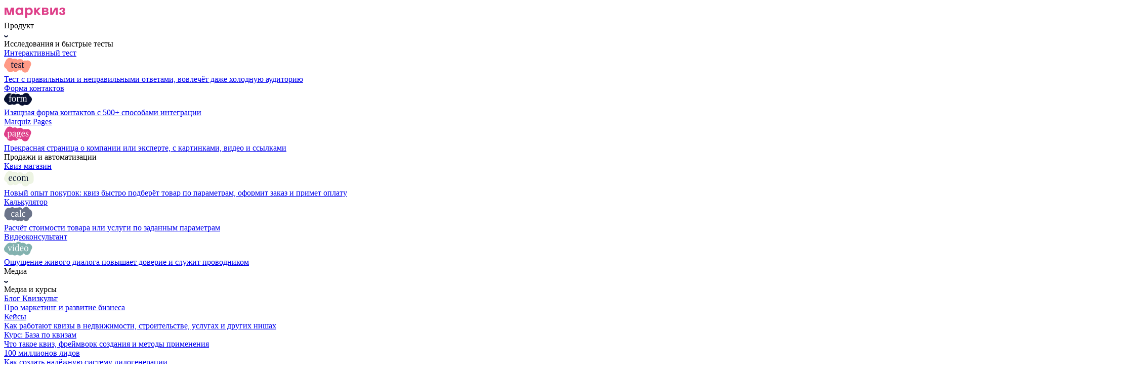

--- FILE ---
content_type: text/html
request_url: https://marquiz.ru/?fp_ref=georgpr.jpg
body_size: 16277
content:
<!DOCTYPE html><html lang="ru" data-astro-cid-sckkx6r4> <head><meta charset="UTF-8"><meta name="viewport" content="width=device-width, initial-scale=1.0"><link rel="icon" type="image/x-icon" href="https://cdn.site.marquiz.ru/images/favicon.png"><link rel="canonical" href="https://marquiz.ru/"><title>Марквиз — конструктор квизов онлайн</title><meta name="description" content="Марквиз — онлайн-конструктор квизов для маркетинга. Лёгкая установка на любой сайт и гибкие настройки квиза. Попробуйте конструктор квизов от Марквиз бесплатно."><meta name="robots" content="noindex, nofollow"><!-- Open Graph мета-теги --><meta property="og:type" content="website"><meta property="og:title" content="Марквиз — конструктор квизов онлайн"><meta property="og:description" content="Марквиз — онлайн-конструктор квизов для маркетинга. Лёгкая установка на любой сайт и гибкие настройки квиза. Попробуйте конструктор квизов от Марквиз бесплатно."><meta property="og:url" content="https://marquiz.ru/"><meta property="og:image" content="https://cdn.site.marquiz.ru/images/og.jpeg"><link rel="preload" href="https://cdn.jsdelivr.net/npm/swiper@11/swiper-bundle.min.css" as="style" onload="this.onload=null;this.rel='stylesheet'"><noscript><link rel="stylesheet" href="https://cdn.jsdelivr.net/npm/swiper@11/swiper-bundle.min.css"></noscript><!-- Кастомный код -->
<meta name="google-site-verification" content="94DNDVMFXFIe-oM_VrG8a8GGhdOx9RlDT5LfKPHma50" />
<meta name="yandex-verification" content="8658f694adacb659" /><link rel="stylesheet" href="/assets/style.BVVuxoFc.css"></head> <body class="body_new" data-astro-cid-sckkx6r4> <script src="https://code.jquery.com/jquery-3.7.1.min.js" defer></script> <script src="https://cdn.jsdelivr.net/npm/swiper@11/swiper-bundle.min.js" defer></script> <script src="https://unpkg.com/@lyket/widget@latest/dist/lyket.js?apiKey=pt_3661c72c5e86cdc0b00912f19ab81f" defer></script>  <div class="page_wrap" data-astro-cid-j7pv25f6> <section data-header-color="pink" class="header_new"> <div class="main_1160"> <div class="header_box"> <div class="header_menu"> <a data-event-category="navigation" data-event-label="marquiz" data-event="click_menu_header" data-event-context="logo" href="/" aria-current="page" class="header_menu_a w-inline-block w--current"> <div class="header_menu_logo w-embed"><svg xmlns="http://www.w3.org/2000/svg" width="123" height="30" viewBox="0 0 123 30" fill="none" aria-label="Логотип Марквиз"> <title>Логотип Марквиз</title> <path d="M19.7387 21.5575H15.985V10.6995L12.7718 21.5575H7.96697L4.75375 10.6995V21.5575H1V7.30077H7.15616L10.3694 18.0083L13.5826 7.30077H19.7387V21.5575Z" fill="#DE3F89"></path> <path d="M29.4985 7C31.5706 7 33.2523 7.84217 34.0631 9.25581V7.30077H37.9069V21.5575H34.2132V19.4521C33.1622 21.0462 31.6306 21.8583 29.5586 21.8583C25.5646 21.8583 22.5916 18.9107 22.5916 14.4893C22.5916 10.0679 25.6246 7 29.4985 7ZM30.2793 10.3085C28.2973 10.3085 26.4354 11.8725 26.4354 14.4893C26.4354 17.106 28.2973 18.5798 30.2793 18.5798C32.2613 18.5798 34.2132 17.0459 34.2132 14.4893C34.2132 11.9327 32.3213 10.3085 30.2793 10.3085Z" fill="#DE3F89"></path> <path d="M45.2643 7.30077V9.43627C46.3153 7.96248 48.0871 7 49.979 7C53.8228 7 56.6757 10.0077 56.6757 14.4893C56.6757 18.9708 53.7628 21.8583 49.7688 21.8583C47.8168 21.8583 46.1652 21.0462 45.4144 19.7228V27.5128H41.5706V7.30077H45.2643ZM52.8318 14.4893C52.8318 11.9327 51.1802 10.3085 49.048 10.3085C46.9159 10.3085 45.2643 11.9327 45.2643 14.4893C45.2643 17.0459 46.976 18.5798 49.048 18.5798C51.1201 18.5798 52.8318 16.9857 52.8318 14.4893Z" fill="#DE3F89"></path> <path d="M59.5285 7.30077H63.2823V12.3538L67.6366 7.30077H72.3814L66.2252 14.0381L72.6817 21.5575H68.0571L63.2823 15.8127V21.5575H59.5285V7.30077Z" fill="#DE3F89"></path> <path d="M74.9339 7.30077H83.1021C85.8348 7.30077 87.6366 8.80465 87.6366 11.0605C87.6366 12.5944 86.7958 13.7373 85.4745 14.3088C87.1261 14.6697 88.1171 15.8127 88.1171 17.6173C88.1171 19.9935 86.1652 21.5575 83.2523 21.5575H74.9339V7.30077ZM82.5015 12.8049C83.4625 12.8049 84.033 12.3839 84.033 11.5718C84.033 10.8198 83.4625 10.3386 82.5015 10.3386H78.6276V12.8049H82.5015ZM82.8919 18.4896C83.8829 18.4896 84.5135 17.9482 84.5135 17.1361C84.5135 16.324 83.8829 15.7525 82.8919 15.7525H78.6276V18.4896H82.8919Z" fill="#DE3F89"></path> <path d="M91.2102 7.30077H94.964V17.6173L100.58 7.30077H105.985V21.5575H102.231V11.2409L96.6456 21.5575H91.2102V7.30077Z" fill="#DE3F89"></path> <path d="M111.721 15.8127C111.991 17.467 113.072 18.6701 114.994 18.6701C116.586 18.6701 117.366 18.1587 117.366 17.106C117.366 16.2939 116.646 15.7826 115.565 15.7826H114.243V12.8651H115.294C116.405 12.8651 117.156 12.3237 117.156 11.4515C117.156 10.5191 116.315 9.94759 115.084 9.94759C113.733 9.94759 112.772 10.8198 112.381 12.3538L109.318 10.9101C110.129 8.4738 112.021 7 115.024 7C118.387 7 120.7 8.50387 120.7 11.0304C120.7 12.6245 119.829 13.8276 118.417 14.3088C119.889 14.6397 121 15.7225 121 17.5572C121 20.2341 118.628 21.8583 114.874 21.8583C111.39 21.8583 109.138 19.9032 108.658 17.1662L111.721 15.8127Z" fill="#DE3F89"></path> </svg></div> </a> <div class="header_menu_box"> <div class="header_menu_text"> <div data-event-category="navigation" data-event-label="product" data-event="click_menu_header" class="header_menu_root arrow"> <div class="header_menu_root_btn active"> <div class="header_menu_li">Продукт</div><img src="https://cdn.site.marquiz.ru/images/arrow_1.svg" loading="lazy" alt="Стрелка вниз" class="header_menu_li_icon"> </div> <div class="header_menu_child_box"> <div class="header_menu_child"> <div class="header_menu_child_item"> <div class="header_menu_child_item_zg">Исследования и быстрые тесты</div> <a data-event-category="navigation" data-event-context="online_test" data-event-label="product" data-event="click_menu_header" href="/test" class="header_menu_child_item_box test w-inline-block"> <div class="header_menu_child_item_box_top"> <div class="header_menu_child_item_box_zg">Интерактивный тест</div><img src="https://cdn.site.marquiz.ru/images/test.svg" loading="lazy" alt="Иконка теста" class="header_menu_child_item_box_img"> </div> <div class="header_menu_child_item_box_opis">Тест с правильными и неправильными ответами, вовлечёт даже холодную аудиторию</div> </a> <a data-event-category="navigation" data-event-context="contacts_form" data-event-label="product" data-event="click_menu_header" href="/form" class="header_menu_child_item_box form w-inline-block"> <div class="header_menu_child_item_box_top"> <div class="header_menu_child_item_box_zg">Форма контактов</div><img src="https://cdn.site.marquiz.ru/images/form.svg" loading="lazy" alt="Иконка формы" class="header_menu_child_item_box_img"> </div> <div class="header_menu_child_item_box_opis">Изящная форма контактов с 500+ способами интеграции</div> </a> <a data-event-category="navigation" data-event-context="marquiz_pages" data-event-label="product" data-event="click_menu_header" href="/marquiz-pages" class="header_menu_child_item_box pages w-inline-block"> <div class="header_menu_child_item_box_top"> <div class="header_menu_child_item_box_zg">Marquiz Pages</div><img src="https://cdn.site.marquiz.ru/images/pages.svg" loading="lazy" alt="Иконка страниц" class="header_menu_child_item_box_img"> </div> <div class="header_menu_child_item_box_opis">Прекрасная страница о компании или эксперте, с картинками, видео и ссылками</div> </a> </div> <div class="header_menu_child_item"> <div class="header_menu_child_item_zg">Продажи и автоматизации</div> <a data-event-category="navigation" data-event-context="quiz_shop" data-event-label="product" data-event="click_menu_header" href="/shop" class="header_menu_child_item_box ecom w-inline-block"> <div class="header_menu_child_item_box_top"> <div class="header_menu_child_item_box_zg">Квиз-магазин</div><img src="https://cdn.site.marquiz.ru/images/ecom.svg" loading="lazy" alt="Иконка магазина" class="header_menu_child_item_box_img"> </div> <div class="header_menu_child_item_box_opis">Новый опыт покупок: квиз быстро подберёт товар по параметрам, оформит заказ и примет оплату</div> </a> <a data-event-category="navigation" data-event-context="calculator" data-event-label="product" data-event="click_menu_header" href="/calc" class="header_menu_child_item_box calc w-inline-block"> <div class="header_menu_child_item_box_top"> <div class="header_menu_child_item_box_zg">Калькулятор</div><img src="https://cdn.site.marquiz.ru/images/calc.svg" loading="lazy" alt="Иконка калькулятора" class="header_menu_child_item_box_img"> </div> <div class="header_menu_child_item_box_opis">Расчёт стоимости товара или услуги по заданным параметрам</div> </a> <a data-event-category="navigation" data-event-context="video_cosultant" data-event-label="product" data-event="click_menu_header" href="/video" class="header_menu_child_item_box consultant w-inline-block"> <div class="header_menu_child_item_box_top"> <div class="header_menu_child_item_box_zg">Видеоконсультант</div><img src="https://cdn.site.marquiz.ru/images/video.svg" loading="lazy" alt="Иконка видео" class="header_menu_child_item_box_img"> </div> <div class="header_menu_child_item_box_opis">Ощущение живого диалога повышает доверие и служит проводником</div> </a> </div> </div> </div> </div> <div data-event-category="navigation" data-event-label="media" data-event="click_menu_header" class="header_menu_root arrow"> <div class="header_menu_root_btn"> <div class="header_menu_li arrow">Медиа</div><img src="https://cdn.site.marquiz.ru/images/arrow_1.svg" loading="lazy" alt="Стрелка вниз" class="header_menu_li_icon"> </div> <div class="header_menu_child_box"> <div class="header_menu_child"> <div class="header_menu_child_item"> <div class="header_menu_child_item_zg">Медиа и курсы</div> <a data-event-category="navigation" data-event-context="blog_quizcult" data-event-label="media" data-event="click_menu_header" href="/blog" class="header_menu_child_item_box w-inline-block"> <div class="header_menu_child_item_box_zg">Блог Квизкульт</div> <div class="header_menu_child_item_box_opis">Про маркетинг и развитие бизнеса</div> </a> <a data-event-category="navigation" data-event-context="cases" data-event-label="media" data-event="click_menu_header" href="/category/keysy" class="header_menu_child_item_box case w-inline-block"> <div class="header_menu_child_item_box_zg">Кейсы</div> <div class="header_menu_child_item_box_opis">Как работают квизы в недвижимости, строительстве, услугах и других нишах</div> </a> <a data-event-category="navigation" data-event-context="study_course_quiz" data-event-label="media" data-event="click_menu_header" href="/course" class="header_menu_child_item_box w-inline-block"> <div class="header_menu_child_item_box_zg">Курс: База по квизам</div> <div class="header_menu_child_item_box_opis">Что такое квиз, фреймворк создания и методы применения</div> </a> <a data-event-category="navigation" data-event-context="study_100mln" data-event-label="media" data-event="click_menu_header" href="/100mln" class="header_menu_child_item_box w-inline-block"> <div class="header_menu_child_item_box_zg">100 миллионов лидов</div> <div class="header_menu_child_item_box_opis">Как создать надёжную систему лидогенерации</div> </a> <a data-event-category="navigation" data-event-context="study_course_quiz" data-event-label="media" data-event="click_menu_header" href="/prodazhi" class="header_menu_child_item_box w-inline-block"> <div class="header_menu_child_item_box_zg">От лидов к продажам</div> <div class="header_menu_child_item_box_opis">Как быть, если всё делаете правильно, а продаж — нет</div> </a> <a data-event-category="navigation" data-event-context="knowledge_base" data-event-label="media" data-event="click_menu_header" href="https://help.marquiz.ru" target="_blank" class="header_menu_child_item_box w-inline-block"> <div class="header_menu_child_item_box_zg">База знаний</div> <div class="header_menu_child_item_box_opis">Ответы на любые вопросы</div> </a> <a data-event-category="navigation" data-event-context="podcast" data-event-label="media" data-event="click_menu_header" href="https://marquiz.mave.digital" target="_blank" class="header_menu_child_item_box w-inline-block"> <div class="header_menu_child_item_box_zg">Подкаст</div> <div class="header_menu_child_item_box_opis">Квизы. Лиды. Продажи</div> </a> </div> </div> </div> </div> <div data-event-category="navigation" data-event-label="functional" data-event="click_menu_header" class="header_menu_root arrow"> <div class="header_menu_root_btn"> <div class="header_menu_li arrow">Функционал</div><img src="https://cdn.site.marquiz.ru/images/arrow_1.svg" loading="lazy" alt="Стрелка вниз" class="header_menu_li_icon"> </div> <div class="header_menu_child_box"> <div class="header_menu_child"> <div class="header_menu_child_item"> <div class="header_menu_child_item_zg">Функционал</div> <a data-event-category="navigation" data-event-context="all_options" data-event-label="functional" data-event="click_menu_header" href="/features" class="header_menu_child_item_box w-inline-block"> <div class="header_menu_child_item_box_zg">Все возможности</div> <div class="header_menu_child_item_box_opis">Список всех фичей</div> </a> <a data-event-category="navigation" data-event-context="updates" data-event-label="functional" data-event="click_menu_header" href="/updates" class="header_menu_child_item_box w-inline-block"> <div class="header_menu_child_item_box_zg">Обновления</div> <div class="header_menu_child_item_box_opis">Продуктовые изменения за месяц</div> </a> <a data-event-category="navigation" data-event-context="generate_with_ai" data-event-label="functional" data-event="click_menu_header" href="/ai" class="header_menu_child_item_box w-inline-block"> <div class="header_menu_child_item_box_zg">Квиз с ИИ</div> <div class="header_menu_child_item_box_opis">Быстрая генерация всего квиза</div> </a> </div> </div> </div> </div> <a data-event-category="navigation" data-event-label="templates" data-event="click_menu_header" href="/templates" class="header_menu_root w-inline-block"> <div class="header_menu_li">Шаблоны</div> </a> <a data-event-category="navigation" data-event-label="tariffs" data-event="click_menu_header" href="/pricing" class="header_menu_root w-inline-block"> <div class="header_menu_li">Тарифы</div> </a> </div> <div class="header_menu_btn"> <a data-event-category="navigation" data-event-label="registration_tab" data-event="click_menu_header" href="https://panel.marquiz.ru/signup" target="_blank" class="btn_new grey btn_nav">Регистрация</a> <a data-event-category="navigation" data-event-label="login_tab" data-event="click_menu_header" href="https://panel.marquiz.ru/signin" target="_blank" class="btn_new pink btn_nav">Войти</a> </div> </div> </div> <div class="header_auth"> <a data-event-category="navigation" data-event-label="registration_tab" data-event="click_menu_header" href="https://panel.marquiz.ru/signup" target="_blank" class="btn_new white">Регистрация</a> <a data-event-category="navigation" data-event="click_menu_header" data-event-label="login_tab" href="https://panel.marquiz.ru/signin" target="_blank" class="btn_new pink">Войти</a> </div> <div class="menu-wrapper"> <div class="hamburger-menu"></div> </div> </div> </div> </section> <div class="page_main" data-astro-cid-j7pv25f6> <!-- Главная секция (Hero) --> <section class="top_wrap" data-astro-cid-j7pv25f6> <div class="top_bg home" data-astro-cid-j7pv25f6> <img src="https://cdn.site.marquiz.ru/images/bg_b.svg" loading="lazy" alt="Декоративный фон для главной секции" class="top_image_home" data-astro-cid-j7pv25f6> </div> <div class="main_1160" data-astro-cid-j7pv25f6> <h1 class="title_64 center white b1_home_h1" data-astro-cid-j7pv25f6>Конструктор квизов</h1> <div class="top_home_subtitle body_24" data-astro-cid-j7pv25f6>Помогаем предпринимателям и маркетологам решить проблемы низких конверсий и дорогих лидов. Квиз узнает, что нужно клиентам, самостоятельно предложит товар или услугу и приведёт к росту продаж. Собрать квиз на конструкторе Марквиз может каждый.</div> <div class="b1_home_btn" data-astro-cid-j7pv25f6> <a class="new_button" href="https://panel.marquiz.ru/signup" data-event-action="" target="_blank" data-event-category="navigation" data-event="click_cta" data-button-size="M" data-event-context="" data-button-style="solid" data-modal-btn="" data-button-full-mob="" data-event-label="new_home" data-astro-cid-j7pv25f6>Попробуйте — это бесплатно</a> </div> <div class="b1_home_video" data-astro-cid-j7pv25f6> <div data-poster-url="/videos/new-video-compresed-poster-00001.jpg" data-video-urls="/videos/new-video-compresed-transcode.mp4,/videos/new-video-compresed-transcode.webm" data-autoplay="true" data-loop="true" data-wf-ignore="true" class="video_box w-background-video w-background-video-atom" data-astro-cid-j7pv25f6>  <video id="9c9e149d-f2ad-7b19-d797-7ea09f3e0063-video" autoplay="" loop="" style="background-image:url('/videos/new-video-compresed-poster-00001.jpg')" muted="" playsinline="" data-wf-ignore="true" data-object-fit="cover" fetchpriority="high" data-astro-cid-j7pv25f6> <source src="/videos/new-video-compresed-transcode.mp4" data-wf-ignore="true" data-astro-cid-j7pv25f6> <source src="/videos/new-video-compresed-transcode.webm" data-wf-ignore="true" data-astro-cid-j7pv25f6> </video> </div> </div> <div class="b1_home__quote" data-astro-cid-j7pv25f6> <div data-quote-align="center" class="quote" data-astro-cid-j7pv25f6> <div class="quote_zg" data-astro-cid-j7pv25f6>«Марквиз стал основным инструментом тестирования гипотез. Всегда начинаем с него.»</div> <div class="quote_autor" data-astro-cid-j7pv25f6> <img src="https://cdn.site.marquiz.ru/images/pavel-statement.png" loading="lazy" alt="Фото Павла Загородних" class="quote_autor_ava" data-astro-cid-j7pv25f6> <div class="quote_autor_tx" data-astro-cid-j7pv25f6> <div class="quote_autor_name" data-astro-cid-j7pv25f6>Павел Загородних</div> <div class="quote_autor_job" data-astro-cid-j7pv25f6>Продакт-маркетолог Kodland</div> </div> </div> </div> </div> </div> </section> <!-- Секция "Как работает квиз" --> <section class="b2_wrap" data-astro-cid-j7pv25f6> <div class="main_1160" data-astro-cid-j7pv25f6> <div class="title_h2" data-astro-cid-j7pv25f6> <h2 class="h2_title title_48" data-astro-cid-j7pv25f6>Как работает квиз</h2> <div class="h2_subtitle body_24" data-astro-cid-j7pv25f6>Квиз как диалог</div> </div> <div class="work_cards_ecom work_cards_home" data-astro-cid-j7pv25f6> <div data-cards-style="outlined" class="cards_box_item type-4 bottom" data-astro-cid-j7pv25f6> <div class="cards_box_item_text" data-astro-cid-j7pv25f6> <div class="cards_box_item_num body_24" data-astro-cid-j7pv25f6>01</div> <div class="cards_box_item_title title_36" data-astro-cid-j7pv25f6>Начало диалога</div> <div class="cards_box_item_opis body_16" data-astro-cid-j7pv25f6>Квиз, как любезный дворецкий, в нужный момент предлагает свою помощь и начинает диалог</div> <div class="cards_box_item_text_opis" data-astro-cid-j7pv25f6> <div class="cards_box_item_text_opis_title caption" data-astro-cid-j7pv25f6>квиз можно использовать</div> <div class="cards_box_item_text_opis_box" data-astro-cid-j7pv25f6> <div class="cards_box_item_text_opis_item" data-astro-cid-j7pv25f6> <img src="https://cdn.site.marquiz.ru/images/site.svg" loading="lazy" alt="Иконка сайта" data-astro-cid-j7pv25f6> <div class="cards_box_item_text_opis_item_title" data-astro-cid-j7pv25f6>на сайте</div> </div> <div class="cards_box_item_text_opis_item" data-astro-cid-j7pv25f6> <img src="https://cdn.site.marquiz.ru/images/link_1.svg" loading="lazy" alt="Иконка ссылки" data-astro-cid-j7pv25f6> <div class="cards_box_item_text_opis_item_title" data-astro-cid-j7pv25f6>по прямой ссылке</div> </div> <div class="cards_box_item_text_opis_item" data-astro-cid-j7pv25f6> <img src="https://cdn.site.marquiz.ru/images/vk_3.svg" loading="lazy" alt="Иконка ВКонтакте" data-astro-cid-j7pv25f6> <div class="cards_box_item_text_opis_item_title" data-astro-cid-j7pv25f6>ВКонтакте</div> </div> <div class="cards_box_item_text_opis_item" data-astro-cid-j7pv25f6> <img src="https://cdn.site.marquiz.ru/images/inst.svg" loading="lazy" alt="Иконка социальных сетей" data-astro-cid-j7pv25f6> <div class="cards_box_item_text_opis_item_title" data-astro-cid-j7pv25f6>в других соцсетях</div> </div> </div> </div> </div> <div class="code_img w-embed" data-astro-cid-j7pv25f6> <img src="https://cdn.site.marquiz.ru/images/work1.png" width="468" loading="lazy" alt="Начало диалога" class="cards_box_item_img bottom" data-astro-cid-j7pv25f6> </div> </div> <div data-cards-style="outlined" class="cards_box_item type-4" data-astro-cid-j7pv25f6> <div class="cards_box_item_text" data-astro-cid-j7pv25f6> <div class="cards_box_item_num body_24" data-astro-cid-j7pv25f6>02</div> <div class="cards_box_item_title title_36" data-astro-cid-j7pv25f6>Задаём вопросы</div> <div class="cards_box_item_opis body_16" data-astro-cid-j7pv25f6>Забота заключается в том, чтобы интересоваться желаниями посетителя, задавать уточняющие вопросы и помогать делать правильный выбор</div> <div class="cards_box_item_text_opis" data-astro-cid-j7pv25f6> <div class="cards_box_item_text_opis_title caption" data-astro-cid-j7pv25f6>13 форматов вопроса</div> <div class="cards_box_item_text_opis_box flex" data-astro-cid-j7pv25f6> <img src="https://cdn.site.marquiz.ru/images/q-1svg.svg" loading="lazy" alt="Формат вопроса 1" class="cards_box_item_text_opis_box_img" data-astro-cid-j7pv25f6> <img src="https://cdn.site.marquiz.ru/images/q-2.svg" loading="lazy" alt="Формат вопроса 2" class="cards_box_item_text_opis_box_img" data-astro-cid-j7pv25f6> <img src="https://cdn.site.marquiz.ru/images/q-3.svg" loading="lazy" alt="Формат вопроса 3" class="cards_box_item_text_opis_box_img" data-astro-cid-j7pv25f6> <img src="https://cdn.site.marquiz.ru/images/q-4.svg" loading="lazy" alt="Формат вопроса 4" class="cards_box_item_text_opis_box_img" data-astro-cid-j7pv25f6> <img src="https://cdn.site.marquiz.ru/images/q-5.svg" loading="lazy" alt="Формат вопроса 5" class="cards_box_item_text_opis_box_img" data-astro-cid-j7pv25f6> <img src="https://cdn.site.marquiz.ru/images/q-6.svg" loading="lazy" alt="Формат вопроса 6" class="cards_box_item_text_opis_box_img" data-astro-cid-j7pv25f6> <img src="https://cdn.site.marquiz.ru/images/q-7.svg" loading="lazy" alt="Формат вопроса 7" class="cards_box_item_text_opis_box_img" data-astro-cid-j7pv25f6> <img src="https://cdn.site.marquiz.ru/images/q-8.svg" loading="lazy" alt="Формат вопроса 8" class="cards_box_item_text_opis_box_img" data-astro-cid-j7pv25f6> <img src="https://cdn.site.marquiz.ru/images/q-9.svg" loading="lazy" alt="Формат вопроса 9" class="cards_box_item_text_opis_box_img" data-astro-cid-j7pv25f6> <img src="https://cdn.site.marquiz.ru/images/q-10.svg" loading="lazy" alt="Формат вопроса 10" class="cards_box_item_text_opis_box_img" data-astro-cid-j7pv25f6> </div> </div> </div> <div class="code_img w-embed" data-astro-cid-j7pv25f6> <img src="https://cdn.site.marquiz.ru/images/work2.png" width="466" loading="lazy" alt="Задаём вопросы" class="cards_box_item_img" data-astro-cid-j7pv25f6> </div> </div> <div data-cards-style="outlined" class="cards_box_item type-4 bottom" data-astro-cid-j7pv25f6> <div class="cards_box_item_text" data-astro-cid-j7pv25f6> <div class="cards_box_item_num body_24" data-astro-cid-j7pv25f6>03</div> <div class="cards_box_item_title title_36" data-astro-cid-j7pv25f6>Показываем рекомендацию</div> <div class="cards_box_item_opis body_16" data-astro-cid-j7pv25f6>На основе ответов мы подбираем наиболее подходящие товары или рассчитываем их стоимость</div> <div class="cards_box_item_text_opis" data-astro-cid-j7pv25f6> <div class="cards_box_item_text_opis_title caption" data-astro-cid-j7pv25f6>точный показ результатов</div> <div class="cards_box_item_text_opis_box card3" data-astro-cid-j7pv25f6> <div class="cards_box_item_text_opis_item" data-astro-cid-j7pv25f6> <img src="https://cdn.site.marquiz.ru/images/vetv.svg" loading="lazy" alt="Иконка ветвления" data-astro-cid-j7pv25f6> <div class="cards_box_item_text_opis_item_title" data-astro-cid-j7pv25f6>логика ветвления</div> </div> <div class="cards_box_item_text_opis_item" data-astro-cid-j7pv25f6> <img src="https://cdn.site.marquiz.ru/images/sale.svg" loading="lazy" alt="Иконка скидки" data-astro-cid-j7pv25f6> <div class="cards_box_item_text_opis_item_title" data-astro-cid-j7pv25f6>скидки</div> </div> <div class="cards_box_item_text_opis_item" data-astro-cid-j7pv25f6> <img src="https://cdn.site.marquiz.ru/images/calc_1.svg" loading="lazy" alt="Иконка калькулятора" data-astro-cid-j7pv25f6> <div class="cards_box_item_text_opis_item_title" data-astro-cid-j7pv25f6>калькулятор цен</div> </div> </div> </div> </div> <div class="code_img w-embed" data-astro-cid-j7pv25f6> <img src="https://cdn.site.marquiz.ru/images/work3.png" width="412" loading="lazy" alt="Показываем рекомендацию" class="cards_box_item_img" data-astro-cid-j7pv25f6> </div> </div> <div data-cards-style="outlined" class="cards_box_item type-4" data-astro-cid-j7pv25f6> <div class="cards_box_item_text" data-astro-cid-j7pv25f6> <div class="cards_box_item_num body_24" data-astro-cid-j7pv25f6>04</div> <div class="cards_box_item_title title_36" data-astro-cid-j7pv25f6>Узнаем контакты</div> <div class="cards_box_item_opis body_16" data-astro-cid-j7pv25f6>Предлагаем сразу купить товар, либо оставить контакты</div> <div class="cards_box_item_text_opis" data-astro-cid-j7pv25f6> <div class="cards_box_item_text_opis_title caption" data-astro-cid-j7pv25f6>что можно делать на последнем шаге</div> <div class="cards_box_item_text_opis_box" data-astro-cid-j7pv25f6> <div class="cards_box_item_text_opis_item" data-astro-cid-j7pv25f6> <img src="https://cdn.site.marquiz.ru/images/form_1.svg" loading="lazy" alt="Иконка формы" data-astro-cid-j7pv25f6> <div class="cards_box_item_text_opis_item_title" data-astro-cid-j7pv25f6>сбор контактов</div> </div> <div class="cards_box_item_text_opis_item" data-astro-cid-j7pv25f6> <img src="https://cdn.site.marquiz.ru/images/bot.svg" loading="lazy" alt="Иконка чат-бота" data-astro-cid-j7pv25f6> <div class="cards_box_item_text_opis_item_title" data-astro-cid-j7pv25f6>воронки и чат-боты</div> </div> <div class="cards_box_item_text_opis_item" data-astro-cid-j7pv25f6> <img src="https://cdn.site.marquiz.ru/images/set.svg" loading="lazy" alt="Иконка настроек" data-astro-cid-j7pv25f6> <div class="cards_box_item_text_opis_item_title" data-astro-cid-j7pv25f6>интеграции с CRM</div> </div> <div class="cards_box_item_text_opis_item" data-astro-cid-j7pv25f6> <img src="https://cdn.site.marquiz.ru/images/pay.svg" loading="lazy" alt="Иконка оплаты" data-astro-cid-j7pv25f6> <div class="cards_box_item_text_opis_item_title" data-astro-cid-j7pv25f6>приём оплат</div> </div> </div> </div> </div> <div class="code_img w-embed" data-astro-cid-j7pv25f6> <img src="https://cdn.site.marquiz.ru/images/work4.png" width="467" loading="lazy" alt="Узнаем контакты" class="cards_box_item_img" data-astro-cid-j7pv25f6> </div> </div> </div> </div> </section> <!-- Секция "Результаты говорят за себя" --> <section class="b3_wrap" data-astro-cid-j7pv25f6> <div class="main_1160" data-astro-cid-j7pv25f6> <div class="title_h2" data-astro-cid-j7pv25f6> <h2 class="h2_title title_48" data-astro-cid-j7pv25f6>Результаты говорят за себя</h2> <div class="h2_subtitle body_24" data-astro-cid-j7pv25f6>Нам доверяют 70+ ведущих компаний в России</div> </div> <div class="b3_home_box" data-astro-cid-j7pv25f6> <div class="b3_home_box_line" data-astro-cid-j7pv25f6> <div class="b3_home_box_2" data-astro-cid-j7pv25f6> <div class="b3_home_box_2_text" data-astro-cid-j7pv25f6>Марквиз хорош интеграцией, когда в любую CRM можно прокинуть все вопросы. Тестирую с помощью квиза спрос. Пускаем квиз — если есть клиенты, то можно потом и сайт делать. А иначе нет смысла тратиться на создание сайта.</div> <div class="b3_home_box_2_autor" data-astro-cid-j7pv25f6> <div class="b3_home_box_2_name" data-astro-cid-j7pv25f6>Валерий Сурженко</div> <div class="b3_home_box_2_jobtitle" data-astro-cid-j7pv25f6>предприниматель, директор компании «Правильный выбор»</div> </div> </div> <div class="b3_home_box_1" data-astro-cid-j7pv25f6> <a href="https://marquiz.ru/blog/kviz-dlya-pegas-touristik" class="link-block-51 w-inline-block" data-astro-cid-j7pv25f6> <img src="https://cdn.site.marquiz.ru/images/662cd54b72e1cb96aff59100_туризм-1-p-1600.jpg" loading="lazy" alt="Кейс турагентства с высокой конверсией" class="b3_home_box_1_img" data-astro-cid-j7pv25f6> <div class="b3_home_box_1_zg" data-astro-cid-j7pv25f6>Квиз даёт конверсию 8% в заявку и лидов по 130 рублей для ростовского турагентства</div> </a> </div> </div> <div class="b3_home_box_slider" data-astro-cid-j7pv25f6> <div class="slide-quote-slider swiper" data-astro-cid-j7pv25f6> <div class="swiper-wrapper" data-astro-cid-j7pv25f6> <div class="swiper-slide" data-astro-cid-j7pv25f6> <div class="quote quote_slider" data-astro-cid-j7pv25f6> <div class="quote_zg bus_quote_zg_slider" data-astro-cid-j7pv25f6>У Марквиза работает всё из коробки. Не нужны сторонние специалисты. Если надо что-то быстро поправить — то это можно самому. Легко и быстро настраивается»</div> <div class="quote_autor quote_autor_slider" data-astro-cid-j7pv25f6> <div class="quote_autor_tx center" data-astro-cid-j7pv25f6> <div class="quote_autor_name" data-astro-cid-j7pv25f6>Михаил Кадин</div> <div class="quote_autor_job" data-astro-cid-j7pv25f6>маркетолог, сооснователь Noknok Digital</div> </div> </div> </div> </div> <div class="swiper-slide" data-astro-cid-j7pv25f6> <div class="quote quote_slider" data-astro-cid-j7pv25f6> <div class="quote_zg bus_quote_zg_slider" data-astro-cid-j7pv25f6>«За 2 года использования Marquiz у нас ни разу не возникало мысли о поиске альтернатив. Сервис всегда работает стабильно, плюс регулярно появляется новый функционал. Планируем и дальше пользоваться этим инструментом»</div> <div class="quote_autor quote_autor_slider" data-astro-cid-j7pv25f6> <div class="quote_autor_tx center" data-astro-cid-j7pv25f6> <div class="quote_autor_name" data-astro-cid-j7pv25f6>Екатерина</div> <div class="quote_autor_job" data-astro-cid-j7pv25f6>менеджер по работе с партнёрами, crmindex.ru</div> </div> </div> </div> </div> <div class="swiper-slide" data-astro-cid-j7pv25f6> <div class="quote quote_slider" data-astro-cid-j7pv25f6> <div class="quote_zg bus_quote_zg_slider" data-astro-cid-j7pv25f6>«Раньше мы пробовали классические лид-формы ВК, но часто были сбои, нужно было что-то стабильное, так как мы ведём большие объёмы. Сейчас у нас на аккаунте Марквиз 297 квизов. Благодаря опыту работы с Марквиз, есть понимание, как эффективно применять квизы»</div> <div class="quote_autor quote_autor_slider" data-astro-cid-j7pv25f6> <div class="quote_autor_tx center" data-astro-cid-j7pv25f6> <div class="quote_autor_name" data-astro-cid-j7pv25f6>Глеб Фомин</div> <div class="quote_autor_job" data-astro-cid-j7pv25f6>таргетолог и сооснователь агентства BIGAds</div> </div> </div> </div> </div> </div> <div class="swiper-pagination" data-astro-cid-j7pv25f6></div> </div> </div> <div class="b3_home_box_line b3_home_box_line2" data-astro-cid-j7pv25f6> <div class="b3_home_box_1" data-astro-cid-j7pv25f6> <a href="https://www.marquiz.ru/blog/2-milliona-dollarov-s-kviza" class="link-block-52 w-inline-block" data-astro-cid-j7pv25f6> <img src="https://cdn.site.marquiz.ru/images/tai-p-1600.jpg" loading="lazy" alt="Кейс продаж на 2 миллиона долларов" class="b3_home_box_1_img" data-astro-cid-j7pv25f6> <div class="b3_home_box_1_zg" data-astro-cid-j7pv25f6>Продажи на 2 миллиона долларов с квиза, а не просто лидочки по 600 рублей</div> </a> </div> <div class="b3_home_box_2 green" data-astro-cid-j7pv25f6> <div class="b3_home_box_2_text" data-astro-cid-j7pv25f6>Можно быстро собрать квизы без программиста и под каждую ЦА сделать свой квиз. В Марквизе есть диалог с пользователями. Марквиз — топ, даёт 25% партнёрам и приводит мне лидов.</div> <div class="b3_home_box_2_autor" data-astro-cid-j7pv25f6> <div class="b3_home_box_2_name" data-astro-cid-j7pv25f6>Андрей Мудрицкий</div> <div class="b3_home_box_2_jobtitle" data-astro-cid-j7pv25f6>специалист по рекламе в Яндекс Директ, TG Ads, Google Ads</div> </div> </div> </div> </div> </div> </section> <!-- Секция "Что ещё можно делать с Marquiz" --> <section class="b4_wrap" data-astro-cid-j7pv25f6> <div class="main_1160" data-astro-cid-j7pv25f6> <div class="title_h2" data-astro-cid-j7pv25f6> <h2 class="h2_title title_48" data-astro-cid-j7pv25f6>Что ещё можно делать с Marquiz</h2> <div class="h2_subtitle body_24" data-astro-cid-j7pv25f6>Изящное решение бизнес-задач</div> </div> <div class="b4_home_box" data-astro-cid-j7pv25f6> <div class="b4_home_box_left" data-astro-cid-j7pv25f6> <div class="b4_home_box_left_zg title_48" data-astro-cid-j7pv25f6>Исследования и быстрые тесты</div> <div class="b4_home_box_left_tabs" data-astro-cid-j7pv25f6> <div data-tab="test" class="b4_home_box_left_tab active" data-astro-cid-j7pv25f6> <div class="b4_home_box_left_tab_top" data-astro-cid-j7pv25f6> <div class="b4_home_box_left_tab_top_zg" data-astro-cid-j7pv25f6>Онлайн-тесты на сайте</div> <img src="https://cdn.site.marquiz.ru/images/test.svg" loading="lazy" alt="Иконка теста" class="b4_home_box_left_tab_top_img" data-astro-cid-j7pv25f6> </div> <div class="b4_home_box_left_tab_opis" data-astro-cid-j7pv25f6>Тест с правильными и неправильными ответами, вовлечёт даже холодную аудиторию</div> <a data-event-label="online_test" data-event="go_to_landing" data-event-category="new_home" href="/test" class="b4_home_box_left_tab_btn" data-astro-cid-j7pv25f6>Создать тест</a> </div> <div data-tab="form" class="b4_home_box_left_tab" data-astro-cid-j7pv25f6> <div class="b4_home_box_left_tab_top" data-astro-cid-j7pv25f6> <div class="b4_home_box_left_tab_top_zg" data-astro-cid-j7pv25f6>Форма контактов</div> <img src="https://cdn.site.marquiz.ru/images/form.svg" loading="lazy" alt="Иконка формы" class="b4_home_box_left_tab_top_img" data-astro-cid-j7pv25f6> </div> <div class="b4_home_box_left_tab_opis" data-astro-cid-j7pv25f6>Изящная форма контактов с 500+ способами интеграции</div> <a data-event-label="contacts_form" data-event="go_to_landing" data-event-category="new_home" href="/form" class="b4_home_box_left_tab_btn" data-astro-cid-j7pv25f6>Создать форму</a> </div> <div data-tab="pages" class="b4_home_box_left_tab" data-astro-cid-j7pv25f6> <div class="b4_home_box_left_tab_top" data-astro-cid-j7pv25f6> <div class="b4_home_box_left_tab_top_zg" data-astro-cid-j7pv25f6>Marquiz Pages</div> <img src="https://cdn.site.marquiz.ru/images/pages.svg" loading="lazy" alt="Иконка страниц" class="b4_home_box_left_tab_top_img" data-astro-cid-j7pv25f6> </div> <div class="b4_home_box_left_tab_opis" data-astro-cid-j7pv25f6>Прекрасная страница о компании или эксперте, с картинками, видео и ссылками</div> <a data-event-label="marquiz_pages" data-event="go_to_landing" data-event-category="new_home" href="/marquiz-pages" class="b4_home_box_left_tab_btn" data-astro-cid-j7pv25f6>Создать MP</a> </div> </div> </div> <div class="b4_home_box_right" data-astro-cid-j7pv25f6> <img src="https://cdn.site.marquiz.ru/images/test.jpg" data-img="test" loading="lazy" alt="Интерфейс создания онлайн-теста" class="b4_home_box_right_img active" data-astro-cid-j7pv25f6> <img src="https://cdn.site.marquiz.ru/images/form.jpg" data-img="form" loading="lazy" alt="Интерфейс формы сбора контактов" class="b4_home_box_right_img" data-astro-cid-j7pv25f6> <img src="https://cdn.site.marquiz.ru/images/mp.jpg" data-img="pages" loading="lazy" alt="Интерфейс Marquiz Pages" class="b4_home_box_right_img" data-astro-cid-j7pv25f6> </div> <div class="b4_home_box_left_zg mob" data-astro-cid-j7pv25f6>Исследования и быстрые тесты</div> </div> <div class="b4_home_box" data-astro-cid-j7pv25f6> <div class="b4_home_box_left" data-astro-cid-j7pv25f6> <div class="b4_home_box_left_zg title_48" data-astro-cid-j7pv25f6>Продажи и автоматизация</div> <div class="b4_home_box_left_tabs" data-astro-cid-j7pv25f6> <div data-tab="test" class="b4_home_box_left_tab active" data-astro-cid-j7pv25f6> <div class="b4_home_box_left_tab_top" data-astro-cid-j7pv25f6> <div class="b4_home_box_left_tab_top_zg" data-astro-cid-j7pv25f6>Квиз-магазин</div> <img src="https://cdn.site.marquiz.ru/images/ecom.svg" loading="lazy" alt="Иконка магазина" class="b4_home_box_left_tab_top_img" data-astro-cid-j7pv25f6> </div> <div class="b4_home_box_left_tab_opis" data-astro-cid-j7pv25f6>Поможет клиенту найти нужный товар по параметрам, соберёт контакты или переадресует на страницу товара</div> <a data-event-label="quiz_shop" data-event="go_to_landing" data-event-category="new_home" href="/shop" class="b4_home_box_left_tab_btn" data-astro-cid-j7pv25f6>Создать магазин</a> </div> <div data-tab="form" class="b4_home_box_left_tab" data-astro-cid-j7pv25f6> <div class="b4_home_box_left_tab_top" data-astro-cid-j7pv25f6> <div class="b4_home_box_left_tab_top_zg" data-astro-cid-j7pv25f6>Калькулятор</div> <img src="https://cdn.site.marquiz.ru/images/calc.svg" loading="lazy" alt="Иконка калькулятора" class="b4_home_box_left_tab_top_img" data-astro-cid-j7pv25f6> </div> <div class="b4_home_box_left_tab_opis" data-astro-cid-j7pv25f6>Расчёт стоимости товара или услуги по заданным параметрам</div> <a data-event-label="calculator" data-event="go_to_landing" data-event-category="new_home" href="/calc" class="b4_home_box_left_tab_btn" data-astro-cid-j7pv25f6>Создать калькулятор</a> </div> <div data-tab="pages" class="b4_home_box_left_tab" data-astro-cid-j7pv25f6> <div class="b4_home_box_left_tab_top" data-astro-cid-j7pv25f6> <div class="b4_home_box_left_tab_top_zg" data-astro-cid-j7pv25f6>Видеоконсультант</div> <img src="https://cdn.site.marquiz.ru/images/consultant.svg" loading="lazy" alt="Иконка консультанта" class="b4_home_box_left_tab_top_img" data-astro-cid-j7pv25f6> </div> <div class="b4_home_box_left_tab_opis" data-astro-cid-j7pv25f6>Создает живой диалог, повышает доверие и служит проводником</div> <a data-event-label="video_cosultant" data-event="go_to_landing" data-event-category="new_home" href="/video" class="b4_home_box_left_tab_btn" data-astro-cid-j7pv25f6>Создать квиз с видео</a> </div> </div> </div> <div class="b4_home_box_right" data-astro-cid-j7pv25f6> <img src="https://cdn.site.marquiz.ru/images/shop_1.jpg" data-img="test" loading="lazy" alt="Интерфейс квиз-магазина" class="b4_home_box_right_img active" data-astro-cid-j7pv25f6> <img src="https://cdn.site.marquiz.ru/images/calc.jpg" data-img="form" loading="lazy" alt="Интерфейс калькулятора стоимости" class="b4_home_box_right_img" data-astro-cid-j7pv25f6> <img src="https://cdn.site.marquiz.ru/images/cons.jpg" data-img="pages" loading="lazy" alt="Интерфейс видеоконсультанта" class="b4_home_box_right_img" data-astro-cid-j7pv25f6> </div> <div class="b4_home_box_left_zg mob" data-astro-cid-j7pv25f6>Продажи и автоматизация</div> </div> </div> </section> <!-- Секция "Начните с готового шаблона" --> <section class="template_wrap home" data-astro-cid-j7pv25f6> <div class="main_1160" data-astro-cid-j7pv25f6> <div class="title_h2" data-astro-cid-j7pv25f6> <h2 class="h2_title title_48" data-astro-cid-j7pv25f6>Начните с готового шаблона</h2> <div class="h2_subtitle body_24" data-astro-cid-j7pv25f6>240+ готовых шаблонов разных ниш для быстрого старта</div> </div> <div class="w-dyn-list" data-astro-cid-j7pv25f6> <div role="list" class="templates_box_calculator w-dyn-items" data-astro-cid-j7pv25f6> <div role="listitem" class="w-dyn-item" data-astro-cid-j7pv25f6> <a href="/templates/kviz-dlya-zakaza-ochistki-vodostokov" class="templates_item w-inline-block" data-astro-cid-j7pv25f6> <div class="templates_item_top" data-astro-cid-j7pv25f6> <img src="https://cdn.site.marquiz.ru/images/templates/kviz-dlya-zakaza-ochistki-vodostokov.png" loading="lazy" alt="Квиз для заказа очистки водостоков" class="templates_item_img" data-astro-cid-j7pv25f6> <div data-templates-id="693d705ac3d6cd0019d154c2" class="lyket_html w-embed" data-astro-cid-j7pv25f6> <div class="clap" data-lyket-show-counter-from="1" data-lyket-template="twitter" data-lyket-type="like" data-lyket-id="693d705ac3d6cd0019d154c2" style="font-size: 15px;" data-lyket-color-primary="#FAEBF2" data-lyket-color-text="#2c2e4a" data-lyket-color-highlight="#D13980" data-lyket-color-icon="#D13980" data-astro-cid-j7pv25f6></div> </div> </div> <div class="templates_item_tx subtitle_20" data-astro-cid-j7pv25f6>Квиз для заказа очистки водостоков</div> </a> </div><div role="listitem" class="w-dyn-item" data-astro-cid-j7pv25f6> <a href="/templates/kviz-dlya-raschyota-stoimosti-sauni" class="templates_item w-inline-block" data-astro-cid-j7pv25f6> <div class="templates_item_top" data-astro-cid-j7pv25f6> <img src="https://cdn.site.marquiz.ru/images/templates/kviz-dlya-raschyota-stoimosti-sauni.png" loading="lazy" alt="Квиз для расчёта стоимости изготовления сауны" class="templates_item_img" data-astro-cid-j7pv25f6> <div data-templates-id="6425cc6a7d54c500250f8e86" class="lyket_html w-embed" data-astro-cid-j7pv25f6> <div class="clap" data-lyket-show-counter-from="1" data-lyket-template="twitter" data-lyket-type="like" data-lyket-id="6425cc6a7d54c500250f8e86" style="font-size: 15px;" data-lyket-color-primary="#FAEBF2" data-lyket-color-text="#2c2e4a" data-lyket-color-highlight="#D13980" data-lyket-color-icon="#D13980" data-astro-cid-j7pv25f6></div> </div> </div> <div class="templates_item_tx subtitle_20" data-astro-cid-j7pv25f6>Квиз для расчёта стоимости изготовления сауны</div> </a> </div><div role="listitem" class="w-dyn-item" data-astro-cid-j7pv25f6> <a href="/templates/kviz-dlya-podbora-kvartiri" class="templates_item w-inline-block" data-astro-cid-j7pv25f6> <div class="templates_item_top" data-astro-cid-j7pv25f6> <img src="https://cdn.site.marquiz.ru/images/templates/kviz-dlya-podbora-kvartiri.jpg" loading="lazy" alt class="templates_item_img" data-astro-cid-j7pv25f6> <div data-templates-id="693d708b9bf6630019a7c881" class="lyket_html w-embed" data-astro-cid-j7pv25f6> <div class="clap" data-lyket-show-counter-from="1" data-lyket-template="twitter" data-lyket-type="like" data-lyket-id="693d708b9bf6630019a7c881" style="font-size: 15px;" data-lyket-color-primary="#FAEBF2" data-lyket-color-text="#2c2e4a" data-lyket-color-highlight="#D13980" data-lyket-color-icon="#D13980" data-astro-cid-j7pv25f6></div> </div> </div> <div class="templates_item_tx subtitle_20" data-astro-cid-j7pv25f6></div> </a> </div><div role="listitem" class="w-dyn-item" data-astro-cid-j7pv25f6> <a href="/templates/kviz-dlya-agentstva-nedvizhimosti" class="templates_item w-inline-block" data-astro-cid-j7pv25f6> <div class="templates_item_top" data-astro-cid-j7pv25f6> <img src="https://cdn.site.marquiz.ru/images/templates/kviz-dlya-agentstva-nedvizhimosti.png" loading="lazy" alt="Квиз для агентства недвижимости в Тайланде" class="templates_item_img" data-astro-cid-j7pv25f6> <div data-templates-id="691d8d00a94cc800191f01d0" class="lyket_html w-embed" data-astro-cid-j7pv25f6> <div class="clap" data-lyket-show-counter-from="1" data-lyket-template="twitter" data-lyket-type="like" data-lyket-id="691d8d00a94cc800191f01d0" style="font-size: 15px;" data-lyket-color-primary="#FAEBF2" data-lyket-color-text="#2c2e4a" data-lyket-color-highlight="#D13980" data-lyket-color-icon="#D13980" data-astro-cid-j7pv25f6></div> </div> </div> <div class="templates_item_tx subtitle_20" data-astro-cid-j7pv25f6>Квиз для агентства недвижимости в Тайланде</div> </a> </div><div role="listitem" class="w-dyn-item" data-astro-cid-j7pv25f6> <a href="/templates/kviz-dlya-it-companiy" class="templates_item w-inline-block" data-astro-cid-j7pv25f6> <div class="templates_item_top" data-astro-cid-j7pv25f6> <img src="https://cdn.site.marquiz.ru/images/templates/kviz-dlya-it-companiy.jpg" loading="lazy" alt="Квиз для подбора IT-решения для бизнеса" class="templates_item_img" data-astro-cid-j7pv25f6> <div data-templates-id="691d848bf337290019027757" class="lyket_html w-embed" data-astro-cid-j7pv25f6> <div class="clap" data-lyket-show-counter-from="1" data-lyket-template="twitter" data-lyket-type="like" data-lyket-id="691d848bf337290019027757" style="font-size: 15px;" data-lyket-color-primary="#FAEBF2" data-lyket-color-text="#2c2e4a" data-lyket-color-highlight="#D13980" data-lyket-color-icon="#D13980" data-astro-cid-j7pv25f6></div> </div> </div> <div class="templates_item_tx subtitle_20" data-astro-cid-j7pv25f6>Квиз для подбора IT-решения для бизнеса</div> </a> </div><div role="listitem" class="w-dyn-item" data-astro-cid-j7pv25f6> <a href="/templates/kviz-dlya-kofiyni" class="templates_item w-inline-block" data-astro-cid-j7pv25f6> <div class="templates_item_top" data-astro-cid-j7pv25f6> <img src="https://cdn.site.marquiz.ru/images/templates/kviz-dlya-kofiyni.png" loading="lazy" alt="Квиз для заказа доставки из кофейни" class="templates_item_img" data-astro-cid-j7pv25f6> <div data-templates-id="691d9538a94cc800191f0476" class="lyket_html w-embed" data-astro-cid-j7pv25f6> <div class="clap" data-lyket-show-counter-from="1" data-lyket-template="twitter" data-lyket-type="like" data-lyket-id="691d9538a94cc800191f0476" style="font-size: 15px;" data-lyket-color-primary="#FAEBF2" data-lyket-color-text="#2c2e4a" data-lyket-color-highlight="#D13980" data-lyket-color-icon="#D13980" data-astro-cid-j7pv25f6></div> </div> </div> <div class="templates_item_tx subtitle_20" data-astro-cid-j7pv25f6>Квиз для заказа доставки из кофейни</div> </a> </div> </div> </div> <a class="new_button" href="/templates" data-event-action="" data-event-category="new_home" data-event="click_landing_element" data-button-size="M" data-event-context="" data-button-style="outlined" data-modal-btn="" data-button-full-mob="" data-event-label="templates" data-astro-cid-j7pv25f6>Смотреть все шаблоны</a> </div> </section> <!-- Секция "Что по фичам?" --> <section class="features_wrap home" data-astro-cid-j7pv25f6> <div class="main_1160" data-astro-cid-j7pv25f6> <div class="title_h2" data-astro-cid-j7pv25f6> <h2 class="h2_title title_48" data-astro-cid-j7pv25f6>Что по фичам?</h2> <div class="h2_subtitle body_24" data-astro-cid-j7pv25f6>Самый функциональный конструктор квизов</div> </div> <div class="cards_6 home" data-astro-cid-j7pv25f6> <div data-cards-style="solid" data-cards-padding-leftright="false" class="cards_box_item light-green" data-astro-cid-j7pv25f6> <div class="cards_text" data-astro-cid-j7pv25f6> <div class="cards_title subtitle_24" data-astro-cid-j7pv25f6>Кастомный дизайн</div> <div class="cards_subtitle body_16" data-astro-cid-j7pv25f6>Красиво подать квиз, чтобы обратить внимание клиента и соответствовать фирменному стилю компании</div> </div> <div data-src="/home/ab.png" class="data-src w-embed" data-astro-cid-j7pv25f6> <img src="https://cdn.site.marquiz.ru/images/des.png" loading="lazy" alt="Кастомный дизайн" class="cards_image" data-astro-cid-j7pv25f6> </div> </div> <div data-padding-bottom="false" data-cards-style="solid" class="cards_box_item light-green" data-astro-cid-j7pv25f6> <div class="cards_text" data-astro-cid-j7pv25f6> <div class="cards_title subtitle_24" data-astro-cid-j7pv25f6>Интеграции, webhook, 500+ интеграций с Zapier</div> <div class="cards_subtitle body_16" data-astro-cid-j7pv25f6>Легко подключить квиз к привычным CRM-системам, сервисам рассылок и системами аналитики. Используйте всё, к чему привыкли в работе, а квиз подстроится</div> </div> <div data-src="/home/ab.png" class="data-src w-embed" data-astro-cid-j7pv25f6> <img src="https://cdn.site.marquiz.ru/images/integr.png" loading="lazy" alt="Интеграции" class="cards_image" data-astro-cid-j7pv25f6> </div> </div> <div data-cards-style="solid" data-cards-padding-leftright="" class="cards_box_item light-green" data-astro-cid-j7pv25f6> <div class="cards_text" data-astro-cid-j7pv25f6> <div class="cards_title subtitle_24" data-astro-cid-j7pv25f6>Базовая статистика по квизу</div> <div class="cards_subtitle body_16" data-astro-cid-j7pv25f6>Оперативно посмотреть конверсию квиза, количество открытий и заявок можно в любой момент.</div> </div> <div data-src="/home/ab.png" class="data-src w-embed" data-astro-cid-j7pv25f6> <img src="https://cdn.site.marquiz.ru/images/stat.png" loading="lazy" alt="Базовая статистика" class="cards_image" data-astro-cid-j7pv25f6> </div> </div> <div data-cards-style="solid" data-cards-padding-leftright="" class="cards_box_item light-green" data-astro-cid-j7pv25f6> <div class="cards_text" data-astro-cid-j7pv25f6> <div class="cards_title subtitle_24" data-astro-cid-j7pv25f6>А/В-тестирование</div> <div class="cards_subtitle body_16" data-astro-cid-j7pv25f6>Быстро создавать несколько вариаций квиза, чтобы сравнивать их между собой и добиваться лучшего результата. Ссылка одна, вариантов квизов — несколько</div> </div> <div data-src="/home/ab.png" class="data-src w-embed" data-astro-cid-j7pv25f6> <img src="https://cdn.site.marquiz.ru/images/ab.png" loading="lazy" alt="А/В-тестирование" class="cards_image" data-astro-cid-j7pv25f6> </div> </div> <div data-padding-bottom="false" data-cards-padding-leftright="" data-cards-style="solid" class="cards_box_item light-green" data-astro-cid-j7pv25f6> <div class="cards_text" data-astro-cid-j7pv25f6> <div class="cards_title subtitle_24" data-astro-cid-j7pv25f6>Динамический контент из utm-меток</div> <div class="cards_subtitle body_16" data-astro-cid-j7pv25f6>Персонализируйте квиз с помощью utm-меток, чтобы не создавать отдельные квизы под настройки аудитории</div> </div> <div data-src="/home/ab.png" class="data-src w-embed" data-astro-cid-j7pv25f6> <img src="https://cdn.site.marquiz.ru/images/utm.png" loading="lazy" alt="Динамический контент" class="cards_image" data-astro-cid-j7pv25f6> </div> </div> <div data-padding-bottom="false" data-cards-padding-leftright="" data-cards-style="solid" class="cards_box_item light-green" data-astro-cid-j7pv25f6> <div class="cards_text" data-astro-cid-j7pv25f6> <div class="cards_title subtitle_24" data-astro-cid-j7pv25f6>Баллы за ответы</div> <div class="cards_subtitle body_16" data-astro-cid-j7pv25f6>Просто показать результат в зависимости от набранных баллов. Можно использовать не только для образовательных тестов, но и для других ниш</div> </div> <div data-src="/home/ab.png" class="data-src w-embed" data-astro-cid-j7pv25f6> <img src="https://cdn.site.marquiz.ru/images/bal.png" loading="lazy" alt="Баллы за ответы" class="cards_image" data-astro-cid-j7pv25f6> </div> </div> </div> <a class="new_button" href="/features" data-event-action="" data-event-category="new_home" data-event="click_landing_element" data-button-size="M" data-event-context="" data-button-style="outlined" data-modal-btn="" data-button-full-mob="" data-event-label="functional" data-astro-cid-j7pv25f6>Весь функционал</a> </div> <div class="main_1160" data-astro-cid-j7pv25f6></div> </section> <!-- Секция "Честная система оплат" --> <section class="bann_wrap home" data-astro-cid-j7pv25f6> <div class="main_1160" data-astro-cid-j7pv25f6> <div class="b8_home_box" data-astro-cid-j7pv25f6> <div class="b8_home_box_left" data-astro-cid-j7pv25f6> <div class="b8_home_box_left_zg" data-astro-cid-j7pv25f6>Честная система оплат</div> <div class="b8_home_box_left_pzg" data-astro-cid-j7pv25f6>Пользуйтесь бесплатно до 10 заявок в месяц. Когда увидите пользу, выберите тариф с подходящим количеством заявок</div> </div> <div class="b8_home_box_right" data-astro-cid-j7pv25f6> <div class="b8_home_box_right_price" data-astro-cid-j7pv25f6> <div class="b8_home_box_right_price" data-astro-cid-j7pv25f6>от 790 руб</div> <div class="b8_home_box_right_tx" data-astro-cid-j7pv25f6>в месяц</div> </div> <a data-event-label="tariffs" data-event="click_landing_element" data-event-category="new_home" href="/pricing" class="button_14 white_pink" data-astro-cid-j7pv25f6>Посмотреть тарифы</a> </div> <img src="https://cdn.site.marquiz.ru/images/arrow_2.svg" loading="lazy" alt="Декоративная стрелка" class="b8_home_box_arrow" data-astro-cid-j7pv25f6> </div> </div> </section> <!-- Секция "Не только инструмент, но и метод" --> <section class="marketing_wrap home" data-astro-cid-j7pv25f6> <div class="main_1160" data-astro-cid-j7pv25f6> <div class="title_h2" data-astro-cid-j7pv25f6> <h2 class="h2_title title_48" data-astro-cid-j7pv25f6>Не только инструмент, но и метод</h2> <div class="h2_subtitle body_24" data-astro-cid-j7pv25f6>Расскажем, как сделать квиз самым эффективным инструментом в маркетинге</div> </div> <div class="cards_3" data-astro-cid-j7pv25f6> <a data-cards-style="solid" data-cards-padding-leftright="false" href="/course" class="cards_box_item light-green w-inline-block" data-astro-cid-j7pv25f6> <div class="cards_text" data-astro-cid-j7pv25f6> <div class="cards_title subtitle_24" data-astro-cid-j7pv25f6>Курс: база по квизам</div> <div class="cards_subtitle body_16" data-astro-cid-j7pv25f6>Что такое квиз, фреймворк создания квизов и способы применения</div> </div> <div data-src="/home/ab.png" class="data-src w-embed" data-astro-cid-j7pv25f6> <img src="https://cdn.site.marquiz.ru/images/il1.png" loading="lazy" alt="Курс: база по квизам" class="cards_image" data-astro-cid-j7pv25f6> </div> </a> <a data-cards-style="solid" data-cards-padding-leftright="false" href="/100mln" class="cards_box_item light-green w-inline-block" data-astro-cid-j7pv25f6> <div class="cards_text" data-astro-cid-j7pv25f6> <div class="cards_title subtitle_24" data-astro-cid-j7pv25f6>100 миллионов лидов</div> <div class="cards_subtitle body_16" data-astro-cid-j7pv25f6>Как создать надёжную систему лидогенерации</div> </div> <div data-src="/home/ab.png" class="data-src w-embed" data-astro-cid-j7pv25f6> <img src="https://cdn.site.marquiz.ru/images/mln100.png" loading="lazy" alt="100 миллионов лидов" class="cards_image" data-astro-cid-j7pv25f6> </div> </a> <a data-cards-style="solid" data-cards-padding-leftright="false" href="https://t.me/marquiz_ru" target="_blank" class="cards_box_item light-green w-inline-block" data-astro-cid-j7pv25f6> <div class="cards_text" data-astro-cid-j7pv25f6> <div class="cards_title subtitle_24" data-astro-cid-j7pv25f6>Телеграм канал</div> <div class="cards_subtitle body_16" data-astro-cid-j7pv25f6>Свежие обновления по фичам, статьям и просто мемы</div> </div> <div data-src="/home/ab.png" class="data-src w-embed" data-astro-cid-j7pv25f6> <img src="https://cdn.site.marquiz.ru/images/il2.svg" loading="lazy" alt="Телеграм канал" class="cards_image" data-astro-cid-j7pv25f6> </div> </a> </div> <div class="marketing_home_box" data-astro-cid-j7pv25f6> <div class="marketing_home_text" data-astro-cid-j7pv25f6> <div class="marketing_home_opis subtitle_24" data-astro-cid-j7pv25f6>Нужна помощь маркетолога?</div> <div class="marketing_home_title body_16" data-astro-cid-j7pv25f6>Обратитесь к независимым экспертам, которым мы доверяем создание квизов!</div> <a class="new_button" href="/experts" data-event-action="" data-event-category="new_home" data-event="click_landing_element" data-button-size="M" data-event-context="" data-button-style="solid" data-modal-btn="" data-button-full-mob="" data-event-label="experts" data-astro-cid-j7pv25f6>Выбрать эксперта в каталоге</a> </div> <img src="https://cdn.site.marquiz.ru/images/arrow2.svg" loading="lazy" alt="Декоративная стрелка" class="marketing_home_arrow" data-astro-cid-j7pv25f6> <img src="https://cdn.site.marquiz.ru/images/mark.png" width="463" loading="lazy" alt="Иллюстрация маркетинговых услуг" class="marketing_home_image" data-astro-cid-j7pv25f6> </div> </div> </section> <!-- Секция "Блог" --> <section class="articles_wrap home" data-astro-cid-j7pv25f6> <div class="main_1160" data-astro-cid-j7pv25f6> <div class="title_h2" data-astro-cid-j7pv25f6> <h2 class="h2_title title_48" data-astro-cid-j7pv25f6>Блог</h2> <div class="h2_subtitle body_24" data-astro-cid-j7pv25f6>Кейсы, дайджесты и отборные рекомендации</div> </div> <div class="w-dyn-list" data-astro-cid-j7pv25f6> <div role="list" class="category_box w-dyn-items" data-astro-cid-j7pv25f6> <div role="listitem" class="collection-item-17 w-dyn-item" data-astro-cid-j7pv25f6> <a data-event-context="Другое" data-tag-style="solid" data-tag-size="S" data-event="click_landing_element" data-event-category="new_home" data-event-label="blog_quizcult" href="/category/other" class="tag_item body_16" data-astro-cid-j7pv25f6>Другое</a> </div><div role="listitem" class="collection-item-17 w-dyn-item" data-astro-cid-j7pv25f6> <a data-event-context="Обновления" data-tag-style="solid" data-tag-size="S" data-event="click_landing_element" data-event-category="new_home" data-event-label="blog_quizcult" href="/category/updates" class="tag_item body_16" data-astro-cid-j7pv25f6>Обновления</a> </div><div role="listitem" class="collection-item-17 w-dyn-item" data-astro-cid-j7pv25f6> <a data-event-context="Разобраться в квизах: зачем, почему и для кого" data-tag-style="solid" data-tag-size="S" data-event="click_landing_element" data-event-category="new_home" data-event-label="blog_quizcult" href="/category/razobratsya-v-kvizah-zachem-pochemu-i-dlya-kogo" class="tag_item body_16" data-astro-cid-j7pv25f6>Разобраться в квизах: зачем, почему и для кого</a> </div><div role="listitem" class="collection-item-17 w-dyn-item" data-astro-cid-j7pv25f6> <a data-event-context="Посмотреть, как у других работают квизы" data-tag-style="solid" data-tag-size="S" data-event="click_landing_element" data-event-category="new_home" data-event-label="blog_quizcult" href="/category/keysy" class="tag_item body_16" data-astro-cid-j7pv25f6>Посмотреть, как у других работают квизы</a> </div><div role="listitem" class="collection-item-17 w-dyn-item" data-astro-cid-j7pv25f6> <a data-event-context="Работаем с ИИ" data-tag-style="solid" data-tag-size="S" data-event="click_landing_element" data-event-category="new_home" data-event-label="blog_quizcult" href="/category/ai" class="tag_item body_16" data-astro-cid-j7pv25f6>Работаем с ИИ</a> </div><div role="listitem" class="collection-item-17 w-dyn-item" data-astro-cid-j7pv25f6> <a data-event-context="Выстроить воронку продаж и собрать заявки" data-tag-style="solid" data-tag-size="S" data-event="click_landing_element" data-event-category="new_home" data-event-label="blog_quizcult" href="/category/vystroit-voronku-prodazh-i-sobrat-zayavki" class="tag_item body_16" data-astro-cid-j7pv25f6>Выстроить воронку продаж и собрать заявки</a> </div><div role="listitem" class="collection-item-17 w-dyn-item" data-astro-cid-j7pv25f6> <a data-event-context="Узнать, что по фичам" data-tag-style="solid" data-tag-size="S" data-event="click_landing_element" data-event-category="new_home" data-event-label="blog_quizcult" href="/category/uznat-chto-po-ficham" class="tag_item body_16" data-astro-cid-j7pv25f6>Узнать, что по фичам</a> </div><div role="listitem" class="collection-item-17 w-dyn-item" data-astro-cid-j7pv25f6> <a data-event-context="Настроить рекламу и привлечь трафик" data-tag-style="solid" data-tag-size="S" data-event="click_landing_element" data-event-category="new_home" data-event-label="blog_quizcult" href="/category/nastroit-reklamu-i-privlech-trafik" class="tag_item body_16" data-astro-cid-j7pv25f6>Настроить рекламу и привлечь трафик</a> </div><div role="listitem" class="collection-item-17 w-dyn-item" data-astro-cid-j7pv25f6> <a data-event-context="Прокачать метрики и повысить конверсию" data-tag-style="solid" data-tag-size="S" data-event="click_landing_element" data-event-category="new_home" data-event-label="blog_quizcult" href="/category/prokachat-metriki-i-povysit-konversiyu" class="tag_item body_16" data-astro-cid-j7pv25f6>Прокачать метрики и повысить конверсию</a> </div><div role="listitem" class="collection-item-17 w-dyn-item" data-astro-cid-j7pv25f6> <a data-event-context="Почитать или послушать про бизнес" data-tag-style="solid" data-tag-size="S" data-event="click_landing_element" data-event-category="new_home" data-event-label="blog_quizcult" href="/category/pochitat-pro-biznes-i-zhizn" class="tag_item body_16" data-astro-cid-j7pv25f6>Почитать или послушать про бизнес</a> </div><div role="listitem" class="collection-item-17 w-dyn-item" data-astro-cid-j7pv25f6> <a data-event-context="Познакомиться с Марквизом поближе" data-tag-style="solid" data-tag-size="S" data-event="click_landing_element" data-event-category="new_home" data-event-label="blog_quizcult" href="/category/poznakomitsya-s-markvizom-poblizhe" class="tag_item body_16" data-astro-cid-j7pv25f6>Познакомиться с Марквизом поближе</a> </div><div role="listitem" class="collection-item-17 w-dyn-item" data-astro-cid-j7pv25f6> <a data-event-context="Понять аудиторию и клиентов" data-tag-style="solid" data-tag-size="S" data-event="click_landing_element" data-event-category="new_home" data-event-label="blog_quizcult" href="/category/ponyat-auditoriyu-i-klientov" class="tag_item body_16" data-astro-cid-j7pv25f6>Понять аудиторию и клиентов</a> </div> </div> </div> <div class="articles_mp2_box" data-astro-cid-j7pv25f6> <div class="w-dyn-list" data-astro-cid-j7pv25f6> <div role="list" class="collection-list-25 w-dyn-items" data-astro-cid-j7pv25f6> <div role="listitem" class="w-dyn-item" data-astro-cid-j7pv25f6> <a data-event-context="5 правил, каким должен быть квиз в 2026 году" data-event="click_landing_element" data-event-category="new_home" data-event-label="blog_quizcult" href="/blog/5-rules-2026" class="card_articles w-inline-block" data-astro-cid-j7pv25f6> <div class="card_article_top" data-astro-cid-j7pv25f6> <img src="https://cdn.site.marquiz.ru/images/blog/5-rules-2026/5-rules-cover.jpg" loading="lazy" alt="5 правил, каким должен быть квиз в 2026 году" class="card_articles_img" data-astro-cid-j7pv25f6> <div class="card_articles_date body_14 semi_bold" data-astro-cid-j7pv25f6> 16.01.2026 </div> <div class="card_articles_title subtitle_20" data-astro-cid-j7pv25f6>5 правил, каким должен быть квиз в 2026 году</div> </div> </a> </div><div role="listitem" class="w-dyn-item" data-astro-cid-j7pv25f6> <a data-event-context="Клиенты для оркестра в 2022 году и в 2025 — как квиз сработал тогда и сейчас" data-event="click_landing_element" data-event-category="new_home" data-event-label="blog_quizcult" href="/blog/case-music-band" class="card_articles w-inline-block" data-astro-cid-j7pv25f6> <div class="card_article_top" data-astro-cid-j7pv25f6> <img src="https://cdn.site.marquiz.ru/images/blog/case-music-band/music-cover.jpg" loading="lazy" alt="Клиенты для оркестра в 2022 году и в 2025 — как квиз сработал тогда и сейчас" class="card_articles_img" data-astro-cid-j7pv25f6> <div class="card_articles_date body_14 semi_bold" data-astro-cid-j7pv25f6> 13.01.2026 </div> <div class="card_articles_title subtitle_20" data-astro-cid-j7pv25f6>Клиенты для оркестра в 2022 году и в 2025 — как квиз сработал тогда и сейчас</div> </div> </a> </div><div role="listitem" class="w-dyn-item" data-astro-cid-j7pv25f6> <a data-event-context="Марквиз в декабре: скрытые поля в форме, мессенджер Max, предоплата в квизах и новая страница «Спасибо»" data-event="click_landing_element" data-event-category="new_home" data-event-label="blog_quizcult" href="/blog/markviz-v-dekabre-2025" class="card_articles w-inline-block" data-astro-cid-j7pv25f6> <div class="card_article_top" data-astro-cid-j7pv25f6> <img src="https://cdn.site.marquiz.ru/images/blog/markviz-v-dekabre-2025/markviz-v-dekabre-2025.jpg" loading="lazy" alt="Марквиз в декабре: скрытые поля в форме, мессенджер Max, предоплата в квизах и новая страница «Спасибо»" class="card_articles_img" data-astro-cid-j7pv25f6> <div class="card_articles_date body_14 semi_bold" data-astro-cid-j7pv25f6> 13.01.2026 </div> <div class="card_articles_title subtitle_20" data-astro-cid-j7pv25f6>Марквиз в декабре: скрытые поля в форме, мессенджер Max, предоплата в квизах и новая страница «Спасибо»</div> </div> </a> </div> </div> </div> </div> </div> </section> </div> <div class="footer_new "> <div class="main_1160"> <div class="footer_new_box"> <!-- Информационная колонка --> <div class="footer_new_box_column info"> <img src="https://cdn.site.marquiz.ru/images/logo_new.svg" loading="lazy" width="120" alt="Логотип Марквиз" class="footer_logo"> <div class="footer_info_tx1 body_14">Конструктор маркетинговых квизов. © 2026</div> <a href="/dogovor-oferty" class="footer_info_link body_12">Договор оферты команды Marquiz</a> <a href="/policy" class="footer_info_link body_12">Политика конфиденциальности</a> <a href="/blog/red-politika" target="_blank" class="footer_info_link body_12">Редакционная политика</a> <a href="/agreement" class="footer_info_link body_12">Согласие на обработку <br>персональных данных</a> <a href="/about" class="footer_info_link body_12">О продукте</a> <img src="https://cdn.site.marquiz.ru/images/payments-ru.svg" loading="lazy" width="163" alt="Способы оплаты" class="footer_info_paymens"> <div class="footer_info_soc"> <a href="https://vk.com/marquizru" target="_blank" class="w-inline-block"> <img src="https://cdn.site.marquiz.ru/images/vk_2.svg" loading="lazy" alt="ВКонтакте" class="footer_info_soc_icon"> </a> <a href="https://t.me/marquiz_ru" target="_blank" class="w-inline-block"> <img src="https://cdn.site.marquiz.ru/images/tg_1.svg" loading="lazy" alt="Telegram" class="footer_info_soc_icon"> </a> <a href="https://marquiz.mave.digital/" target="_blank" class="w-inline-block"> <img src="https://cdn.site.marquiz.ru/images/dig.svg" loading="lazy" alt="Digital" class="footer_info_soc_icon"> </a> <a href="https://www.youtube.com/@marquizquiz7174" target="_blank" class="w-inline-block"> <img src="https://cdn.site.marquiz.ru/images/yt.svg" loading="lazy" alt="YouTube" class="footer_info_soc_icon"> </a> </div> </div> <!-- Колонка Продукты --> <div class="footer_new_box_column"> <div class="footer_new_box_column_btn"> <div class="footer_zg subtitle_20">Продукты</div> <img src="https://cdn.site.marquiz.ru/images/arrow_1.svg" loading="lazy" width="15" alt="Стрелка вниз" class="footer_new_box_column_btn_img"> </div> <div class="footer_new_box_column_link"> <a data-event-category="navigation" data-event-context="quiz" data-event-label="product" data-event="click_menu_footer" href="/" aria-current="page" class="footer_new_box_column_a body_16 w--current">Квиз</a> <a data-event-category="navigation" data-event-context="calculator" data-event-label="product" data-event="click_menu_footer" href="/calc" class="footer_new_box_column_a body_16">Калькулятор</a> <a data-event-category="navigation" data-event-context="quiz_shop" data-event-label="product" data-event="click_menu_footer" href="/shop" class="footer_new_box_column_a body_16">Квиз-магазин</a> <a data-event-category="navigation" data-event-context="online_test" data-event-label="product" data-event="click_menu_footer" href="/test" class="footer_new_box_column_a body_16">Онлайн-тест</a> <a data-event-category="navigation" data-event-context="video_cosultant" data-event-label="product" data-event="click_menu_footer" href="/video" class="footer_new_box_column_a body_16">Видеоконсультант</a> <a data-event-category="navigation" data-event-context="contacts_form" data-event-label="product" data-event="click_menu_footer" href="/form" class="footer_new_box_column_a body_16">Форма контактов</a> <a data-event-category="navigation" data-event-context="marquiz_pages" data-event-label="product" data-event="click_menu_footer" href="/marquiz-pages" class="footer_new_box_column_a body_16">Marquiz Pages</a> <a data-event-category="navigation" data-event-context="marquiz_business" data-event-label="product" data-event="click_menu_footer" href="/enterprise" class="footer_new_box_column_a body_16">Marquiz Энтерпрайз</a> </div> </div> <!-- Колонки Медиа и Быстрый старт --> <div class="footer_new_box_column footer_new_box_column_2"> <div class="footer_new_box_column"> <div class="footer_new_box_column_btn"> <div class="footer_zg subtitle_20">Медиа</div> <img src="https://cdn.site.marquiz.ru/images/arrow_1.svg" loading="lazy" width="15" alt="Стрелка вниз" class="footer_new_box_column_btn_img"> </div> <div class="footer_new_box_column_link"> <a data-event-category="navigation" data-event-context="blog_quizcult" data-event-label="media_and_courses" data-event="click_menu_footer" href="/blog" class="footer_new_box_column_a body_16">Блог Квизкульт</a> <a data-event-category="navigation" data-event-context="study_course_quiz" data-event-label="media_and_courses" data-event="click_menu_footer" href="/course" class="footer_new_box_column_a body_16">Курс по квизам</a> <a data-event-category="navigation" data-event-context="study_course_b2b_quiz" data-event-label="media_and_courses" data-event="click_menu_footer" href="/b2b" class="footer_new_box_column_a body_16 box w-inline-block"> <div class="text-block-364">Курс по B2B-квизам</div> <img src="https://cdn.site.marquiz.ru/images/new.svg" loading="lazy" alt="Новое" class="footer_new_box_column_a_img"></a> <a data-event-category="navigation" data-event-context="knowledge_base" data-event-label="media_and_courses" data-event="click_menu_footer" href="https://help.marquiz.ru/" target="_blank" class="footer_new_box_column_a body_16">База знаний</a> <a data-event-category="navigation" data-event-context="podcast" data-event-label="media_and_courses" data-event="click_menu_footer" href="https://marquiz.mave.digital/" target="_blank" class="footer_new_box_column_a body_16">Подкаст</a> </div> </div> <div class="footer_new_box_column"> <div class="footer_new_box_column_btn"> <div class="footer_zg subtitle_20">Быстрый старт</div> <img src="https://cdn.site.marquiz.ru/images/arrow_1.svg" loading="lazy" width="15" alt="Стрелка вниз" class="footer_new_box_column_btn_img"> </div> <div class="footer_new_box_column_link"> <a data-event-category="navigation" data-event-context="generate_with_ai" data-event-label="quick_start" data-event="click_menu_footer" href="/ai" class="footer_new_box_column_a body_16">Квиз с ИИ</a> <a data-event-category="navigation" data-event-context="templates" data-event-label="quick_start" data-event="click_menu_footer" href="/templates" class="footer_new_box_column_a body_16">Галерея шаблонов</a> <a data-event-category="navigation" data-event-context="experts" data-event-label="quick_start" data-event="click_menu_footer" href="/experts" class="footer_new_box_column_a body_16">Эксперты</a> </div> </div> </div> <!-- Колонка Функционал --> <div class="footer_new_box_column"> <div class="footer_new_box_column_btn"> <div class="footer_zg subtitle_20">Функционал</div> <img src="https://cdn.site.marquiz.ru/images/arrow_1.svg" loading="lazy" width="15" alt="Стрелка вниз" class="footer_new_box_column_btn_img"> </div> <div class="footer_new_box_column_link slider"> <a data-event-category="navigation" data-event-context="updates" data-event-label="functional" data-event="click_menu_footer" href="/updates" class="footer_new_box_column_a body_16 box w-inline-block"> <div>Все обновления</div> <img src="https://cdn.site.marquiz.ru/images/new.svg" loading="lazy" alt="Новое" class="footer_new_box_column_a_img"> </a> <a data-event-category="navigation" data-event-context="answers_type" data-event-label="functional" data-event="click_menu_footer" href="/features#types" class="footer_new_box_column_a body_16">Типы ответов</a> <a data-event-category="navigation" data-event-context="marquiz_pages" data-event-label="functional" data-event="click_menu_footer" href="/features#mp" class="footer_new_box_column_a body_16">Marquiz pages</a> <a data-event-category="navigation" data-event-context="payment_accept" data-event-label="functional" data-event="click_menu_footer" href="/features#payment" class="footer_new_box_column_a body_16">Прием оплат</a> <a data-event-category="navigation" data-event-context="video_cosultant" data-event-label="functional" data-event="click_menu_footer" href="/features#video_consultant" class="footer_new_box_column_a body_16">Видеоконсультант</a> <a data-event-category="navigation" data-event-context="calculator" data-event-label="functional" data-event="click_menu_footer" href="/features#calculator" class="footer_new_box_column_a body_16">Калькулятор</a> <a data-event-category="navigation" data-event-context="quiz" data-event-label="functional" data-event="click_menu_footer" href="/features#quiz" class="footer_new_box_column_a body_16">Викторина</a> <a data-event-category="navigation" data-event-context="verification_phone" data-event-label="functional" data-event="click_menu_footer" href="/features#verification" class="footer_new_box_column_a body_16">Верификация телефона</a> <a data-event-category="navigation" data-event-context="quiz_installed" data-event-label="functional" data-event="click_menu_footer" href="/features#insert" class="footer_new_box_column_a body_16">Вставка квиза на сайт</a> <a data-event-category="navigation" data-event-context="dinamic_discount" data-event-label="functional" data-event="click_menu_footer" href="/features#sale" class="footer_new_box_column_a body_16">Динамическая скидка</a> <a data-event-category="navigation" data-event-context="statistics" data-event-label="functional" data-event="click_menu_footer" href="/features#basic_statistics" class="footer_new_box_column_a body_16">Базовая статистика</a> <a data-event-category="navigation" data-event-context="quiz_design" data-event-label="functional" data-event="click_menu_footer" href="/features#design" class="footer_new_box_column_a body_16">Дизайн квиза</a> <a data-event-category="navigation" data-event-context="ab_test" data-event-label="functional" data-event="click_menu_footer" href="/features#ab" class="footer_new_box_column_a body_16">А/В-тестирование</a> <a data-event-category="navigation" data-event-context="autoresult" data-event-label="functional" data-event="click_menu_footer" href="/features#results" class="footer_new_box_column_a body_16">Авторезультаты</a> <a data-event-category="navigation" data-event-context="analytics" data-event-label="functional" data-event="click_menu_footer" href="/features#analytics" class="footer_new_box_column_a body_16">Аналитика</a> <a data-event-category="navigation" data-event-context="dynamic_content" data-event-label="functional" data-event="click_menu_footer" href="/features#utm" class="footer_new_box_column_a body_16">Динамический контент</a> <a data-event-category="navigation" data-event-context="points_for_answers" data-event-label="functional" data-event="click_menu_footer" href="/features#points" class="footer_new_box_column_a body_16">Баллы за ответы</a> <a data-event-category="navigation" data-event-context="integrations" data-event-label="functional" data-event="click_menu_footer" href="/features#integration" class="footer_new_box_column_a body_16">Интеграции</a> <a data-event-category="navigation" data-event-context="vetvlenie" data-event-label="functional" data-event="click_menu_footer" href="/features#vetvlenie" class="footer_new_box_column_a body_16">Ветвление</a> <a data-event-category="navigation" data-event-context="template_library" data-event-label="functional" data-event="click_menu_footer" href="/features#templates" class="footer_new_box_column_a body_16">Библиотека шаблонов</a> <a data-event-category="navigation" data-event-context="meta_descriptions" data-event-label="functional" data-event="click_menu_footer" href="/features#meta" class="footer_new_box_column_a body_16">Meta-описания</a> <a data-event-category="navigation" data-event-context="answer_from_previous_question" data-event-label="functional" data-event="click_menu_footer" href="/features#dog" class="footer_new_box_column_a body_16">Ответ из предыдущего вопроса</a> <a data-event-category="navigation" data-event-context="quiz_with_AI" data-event-label="functional" data-event="click_menu_footer" href="/features#II" class="footer_new_box_column_a body_16">Квиз с помощью ИИ</a> </div> <div class="footer_btn_show-all"> <div class="footer_btn_show-all_tx body_16">Посмотреть все</div> <img src="https://cdn.site.marquiz.ru/images/arrow_right.svg" loading="lazy" alt="Стрелка вправо" class="footer_btn_show-all_img"> </div> </div> <!-- Колонка Марквиз --> <div class="footer_new_box_column"> <div class="footer_new_box_column_btn"> <div class="footer_zg subtitle_20">Марквиз</div> <img src="https://cdn.site.marquiz.ru/images/arrow_1.svg" loading="lazy" width="15" alt="Стрелка вниз" class="footer_new_box_column_btn_img"> </div> <div class="footer_new_box_column_link"> <a data-event-category="navigation" data-event-context="about_us" data-event-label="marquiz" data-event="click_menu_footer" href="/team" class="footer_new_box_column_a body_16">О нас</a> <a data-event-category="navigation" data-event-context="contacts" data-event-label="marquiz" data-event="click_menu_footer" href="/contacts" class="footer_new_box_column_a body_16">Контакты</a> <a data-event-category="navigation" data-event-context="for_partners" data-event-label="marquiz" data-event="click_menu_footer" href="/partners" class="footer_new_box_column_a body_16">Для партнеров</a> <a data-event-category="navigation" data-event-context="tariffs" data-event-label="marquiz" data-event="click_menu_footer" href="/pricing" class="footer_new_box_column_a body_16">Тарифы</a> <a data-event-category="navigation" data-event-context="vacancies" data-event-label="marquiz" data-event="click_menu_footer" href="/team#jobs" class="footer_new_box_column_a body_16">Вакансии</a> </div> </div> </div> </div> <!-- Баннер куки --> <div class="section-cookie"> <div class="cookies-banner"> <img src="https://cdn.site.marquiz.ru/images/cookie.png" alt="Cookie баннер" class="image-120"> <div class="text-block-134">
Мы используем куки для работы сервиса. Вы можете их
<a href="/policy/cookie" target="_blank">отключить</a> или продолжить, согласно
<a href="/policy" target="_blank">политике конфиденциальности</a>.
</div> <div class="close-cookies button-cookies"> <div class="text-block-135">Ясно, понятно</div> </div> <div class="close-cookies"> <img src="https://cdn.site.marquiz.ru/images/close-cookie.svg" alt="Закрыть" class="image-121"> </div> </div> </div> </div> <section class="banner_blo_box home" data-astro-cid-j7pv25f6> <div class="banner_blog_0" data-astro-cid-j7pv25f6></div> <a data-event-category="regtry" data-event="click_banner" data-event-context="" data-event-label="birka" href="https://panel.marquiz.ru/signup" target="_blank" class="banner_blog home w-inline-block" data-astro-cid-j7pv25f6> <div class="body_24 banner_blog_tx" data-astro-cid-j7pv25f6>
Попробовать собрать квиз. <span class="text-span-32" data-astro-cid-j7pv25f6>Это бесплатно</span> </div> </a> <div class="banner_blog_close" data-astro-cid-j7pv25f6> <img src="https://cdn.site.marquiz.ru/images/close.svg" loading="lazy" alt="Закрыть баннер" class="banner_blog_close_icon" data-astro-cid-j7pv25f6> </div> </section> </div>  <div class="ordemio"><button size="small" class="ordemio__test-button" onclick="window.ordemioWidget.widget.togglePopup()"></button></div>

<!-- Google Tag Manager -->
<script>
    // Инициализируем dataLayer сразу, чтобы другие скрипты могли использовать его
    window.dataLayer = window.dataLayer || [];
</script>
<!-- End Google Tag Manager -->

<!-- Google Tag Manager (noscript) -->
<noscript>
    <iframe src="https://www.googletagmanager.com/ns.html?id=GTM-P6Z279H" height="0" width="0" style="display:none;visibility:hidden"></iframe>
</noscript>
<!-- End Google Tag Manager (noscript) -->


<script>
    // Единая функция для отложенной загрузки всех сторонних скриптов
    function loadThirdPartyScripts() {
        // Загружаем Google Tag Manager
        (function(w,d,s,l,i){
            w[l]=w[l]||[];
            w[l].push({
                'gtm.start': new Date().getTime(),
                event:'gtm.js'
            });
            var f=d.getElementsByTagName(s)[0],
                j=d.createElement(s),
                dl=l!='dataLayer'?'&l='+l:'';
            j.async=true;
            j.src='https://www.googletagmanager.com/gtm.js?id='+i+dl;
            f.parentNode.insertBefore(j,f);
        })(window,document,'script','dataLayer','GTM-P6Z279H');
        
        // Загружаем chat.ordemio
        var ordemioScript = document.createElement('script');
        ordemioScript.src = '//chat.ordemio.com/lib/d.js';
        ordemioScript.async = true;
        ordemioScript.onload = function() {
            window.ordemioWidget.setAssistantId('0671f66a-1573-461f-9048-92c3e9998ede');
            window.ordemioWidget.setIsOwnButton(true);
            window.ordemioWidget.init(function(widget) {
                widget.isModalMode = false;
                widget.setHumanHandOff(function() {
                    window.location.href = "https://panel.marquiz.ru/?openChat=1";
                });
                // Показываем кнопку после инициализации
                var ordemioButton = document.querySelector('.ordemio');
                if (ordemioButton) {
                    ordemioButton.style.display = 'block';
                }
            });
        };
        document.head.appendChild(ordemioScript);
        
        // Загружаем RivoxAI с data-атрибутами
        var rivoxScript = document.createElement('script');
        rivoxScript.src = 'https://artemsedin74.github.io/RivoxAI/rivox.js';
        rivoxScript.setAttribute('data-token', 'client-087');
        rivoxScript.setAttribute('data-init-delay', '300');
        rivoxScript.setAttribute('data-send-delay', '300000');
        rivoxScript.async = true;
        document.head.appendChild(rivoxScript);
    }
    
    // Загружаем все сторонние скрипты после полной загрузки страницы
    if (document.readyState === 'complete') {
        setTimeout(loadThirdPartyScripts, 2000);
    } else {
        window.addEventListener('load', function() {
            setTimeout(loadThirdPartyScripts, 2000);
        });
    }
</script>
    <style>
    .ordemio {
        position: fixed;
        bottom: 26px;
        right: 30px;
        z-index: 999999;
        display: none; /* Скрываем до загрузки скрипта */
    }
    
    .ordemio__test-button {
        height: 60px;
        width: 60px;
        border-radius: 9999px;
        background-image: url(https://cdn.carrotquest.app/img/ru/collapsed-chat/default/icon-collapsed-chat.png);
        background-size: cover;
        background-repeat: no-repeat;
        background-color: #2e2e54;
        background-position: 0 0;
        border: none;
        outline: none !important;
        -webkit-box-shadow: 0 2px 8px 0 rgba(0, 0, 0, .15), 0 4px 6px 0 rgba(46, 46, 84, .2);
        box-shadow: 0 2px 8px 0 rgba(0, 0, 0, .15), 0 4px 6px 0 rgba(46, 46, 84, .2);
    }
</style>
 <!-- <script type="text/javascript" src={marquizJsUrl} defer></script> --> <script src="/assets/main-scripts.BybuHvA4.js" defer></script> </body> </html>   <script type="module">(function(){var n=!1;$(window).scroll(function(){if(!n){var e=100*$(window).scrollTop()/($(document).height()-$(window).height());e>70&&$(".banner_blo_box").css("z-index",1e3).fadeIn(500).css("z-index",9)}}),$(".banner_blog_close").click(function(){$(".banner_blo_box").css("z-index",1e3).fadeOut(500).css("z-index",9),n=!0})})();</script>

--- FILE ---
content_type: image/svg+xml
request_url: https://cdn.site.marquiz.ru/images/q-8.svg
body_size: 376
content:
<svg width="30" height="30" viewBox="0 0 30 30" fill="none" xmlns="http://www.w3.org/2000/svg">
<rect width="30" height="30" rx="8" fill="#EBEEF5"/>
<g clip-path="url(#clip0_4525_10850)">
<path d="M22.7619 9H7.23809C6.55431 9 6 9.6032 6 10.3473V20.6527C6 21.3968 6.55431 22 7.23809 22H22.7619C23.4457 22 24 21.3968 24 20.6527V10.3473C24 9.6032 23.4457 9 22.7619 9Z" fill="#6B748A"/>
<path d="M18.0505 16.1035V17.5182C18.0505 17.7061 17.9819 17.8864 17.8597 18.0193C17.7376 18.1522 17.572 18.2268 17.3992 18.2268H12.8387C12.666 18.2268 12.5004 18.1522 12.3782 18.0193C12.2561 17.8864 12.1875 17.7061 12.1875 17.5182V16.1035" stroke="white" stroke-width="1.4" stroke-linecap="round" stroke-linejoin="round"/>
<path d="M16.7496 13.622L15.1209 11.8496L13.4922 13.622" stroke="white" stroke-width="1.4" stroke-linecap="round" stroke-linejoin="round"/>
<path d="M15.1172 11.8496V16.103" stroke="white" stroke-width="1.4" stroke-linecap="round" stroke-linejoin="round"/>
</g>
<defs>
<clipPath id="clip0_4525_10850">
<rect width="18" height="13" fill="white" transform="translate(6 9)"/>
</clipPath>
</defs>
</svg>


--- FILE ---
content_type: image/svg+xml
request_url: https://cdn.site.marquiz.ru/images/q-10.svg
body_size: 422
content:
<svg width="30" height="30" viewBox="0 0 30 30" fill="none" xmlns="http://www.w3.org/2000/svg">
<rect width="30" height="30" rx="8" fill="#EBEEF5"/>
<path d="M23.294 8H7.2774C6.57191 8 6 8.6032 6 9.34729V19.6527C6 20.3968 6.57191 21 7.2774 21H23.294C23.9995 21 24.5714 20.3968 24.5714 19.6527V9.34729C24.5714 8.6032 23.9995 8 23.294 8Z" fill="#6B748A"/>
<path d="M22.1623 9.50781H8.30675C7.88277 9.50781 7.53906 9.84442 7.53906 10.2596V10.2687C7.53906 10.6839 7.88277 11.0205 8.30675 11.0205H22.1623C22.5862 11.0205 22.9299 10.6839 22.9299 10.2687V10.2596C22.9299 9.84442 22.5862 9.50781 22.1623 9.50781Z" fill="white"/>
<path d="M22.209 18.1861H8.29894C8.09534 18.1861 7.90004 18.1069 7.75607 17.9659C7.6121 17.8249 7.53125 17.6336 7.53125 17.4342V13.6659C7.53125 13.4665 7.6121 13.2752 7.75607 13.1342C7.90004 12.9932 8.09534 12.9141 8.29894 12.9141H22.209C22.4126 12.9141 22.6078 12.9932 22.7517 13.1342C22.8957 13.2752 22.9766 13.4665 22.9766 13.6659V17.4342C22.9766 17.6336 22.8957 17.8249 22.7517 17.9659C22.6078 18.1069 22.4126 18.1861 22.209 18.1861ZM14.2487 15.1696L13.0972 16.6732H17.3195L15.5922 14.4177L14.8725 15.3575L15.4195 16.0717L15.1124 16.2973L14.2487 15.1696Z" fill="white"/>
</svg>


--- FILE ---
content_type: image/svg+xml
request_url: https://cdn.site.marquiz.ru/images/q-4.svg
body_size: 366
content:
<svg width="30" height="30" viewBox="0 0 30 30" fill="none" xmlns="http://www.w3.org/2000/svg">
<rect width="30" height="30" rx="8" fill="#EBEEF5"/>
<g clip-path="url(#clip0_4525_10846)">
<path d="M22.7484 8H7.30156C6.58273 8 6 8.63237 6 9.41243V19.5876C6 20.3676 6.58273 21 7.30156 21H22.7484C23.4673 21 24.05 20.3676 24.05 19.5876V9.41243C24.05 8.63237 23.4673 8 22.7484 8Z" fill="#6B748A"/>
<path d="M20.9636 9.62305H8.36796C7.93175 9.62305 7.57812 9.98761 7.57812 10.4373V10.438C7.57812 10.8877 7.93175 11.2523 8.36796 11.2523H20.9636C21.3998 11.2523 21.7535 10.8877 21.7535 10.438V10.4373C21.7535 9.98761 21.3998 9.62305 20.9636 9.62305Z" fill="white"/>
<path d="M17.2884 12.3301H8.36796C7.93175 12.3301 7.57812 12.6946 7.57812 13.1443V13.145C7.57812 13.5948 7.93175 13.9593 8.36796 13.9593H17.2884C17.7246 13.9593 18.0783 13.5948 18.0783 13.145V13.1443C18.0783 12.6946 17.7246 12.3301 17.2884 12.3301Z" fill="white"/>
</g>
<defs>
<clipPath id="clip0_4525_10846">
<rect width="19" height="13" fill="white" transform="translate(6 8)"/>
</clipPath>
</defs>
</svg>


--- FILE ---
content_type: image/svg+xml
request_url: https://cdn.site.marquiz.ru/images/q-9.svg
body_size: 1112
content:
<svg width="30" height="30" viewBox="0 0 30 30" fill="none" xmlns="http://www.w3.org/2000/svg">
<rect width="30" height="30" rx="8" fill="#EBEEF5"/>
<g clip-path="url(#clip0_4525_10851)">
<path d="M19.6997 14.5C19.6997 13.4716 19.3948 12.4663 18.8234 11.6112C18.2521 10.7561 17.44 10.0896 16.4899 9.69608C15.5397 9.30252 14.4942 9.19955 13.4856 9.40019C12.4769 9.60082 11.5504 10.096 10.8232 10.8232C10.096 11.5504 9.60082 12.4769 9.40019 13.4856C9.19956 14.4942 9.30253 15.5397 9.69608 16.4898C10.0896 17.44 10.7561 18.2521 11.6112 18.8234C12.4663 19.3948 13.4716 19.6997 14.5 19.6997C15.8791 19.6997 17.2016 19.1519 18.1768 18.1768C19.1519 17.2016 19.6997 15.8791 19.6997 14.5ZM21 14.5C21 15.7856 20.6188 17.0423 19.9046 18.1112C19.1903 19.1801 18.1752 20.0132 16.9874 20.5052C15.7997 20.9972 14.4928 21.1259 13.2319 20.8751C11.971 20.6243 10.8129 20.0052 9.90381 19.0962C8.99477 18.1872 8.3757 17.029 8.1249 15.7681C7.87409 14.5072 8.00282 13.2003 8.49479 12.0126C8.98676 10.8248 9.81988 9.80968 10.8888 9.09545C11.9577 8.38122 13.2144 8 14.5 8C16.2239 8 17.8772 8.68482 19.0962 9.90381C20.3152 11.1228 21 12.7761 21 14.5ZM13.1997 12.8717C13.2004 13.0647 13.1438 13.2536 13.0371 13.4144C12.9304 13.5752 12.7783 13.7007 12.6002 13.775C12.4221 13.8493 12.2259 13.8691 12.0366 13.8319C11.8472 13.7947 11.6732 13.7021 11.5365 13.5658C11.3998 13.4296 11.3066 13.2559 11.2687 13.0667C11.2308 12.8774 11.2499 12.6812 11.3236 12.5028C11.3973 12.3245 11.5222 12.172 11.6826 12.0647C11.8431 11.9574 12.0317 11.9001 12.2247 11.9001C12.4807 11.9064 12.7246 12.0106 12.9061 12.1914C13.0875 12.3722 13.1926 12.6157 13.1997 12.8717ZM17.7497 12.8717C17.7497 13.0646 17.6925 13.2531 17.5853 13.4134C17.4782 13.5738 17.3259 13.6988 17.1478 13.7726C16.9696 13.8464 16.7735 13.8657 16.5844 13.828C16.3953 13.7904 16.2215 13.6976 16.0852 13.5612C15.9488 13.4248 15.8559 13.2511 15.8183 13.062C15.7807 12.8728 15.8 12.6768 15.8738 12.4986C15.9476 12.3204 16.0726 12.1682 16.2329 12.061C16.3933 11.9539 16.5818 11.8967 16.7746 11.8967C17.0312 11.903 17.2756 12.0077 17.4571 12.1892C17.6387 12.3707 17.7434 12.6151 17.7497 12.8717ZM14.5 17.8965C13.9878 17.9093 13.479 17.811 13.0084 17.6085C12.5378 17.406 12.1167 17.1039 11.7739 16.7232L12.6968 15.8003C12.9102 16.0688 13.1854 16.2818 13.4989 16.421C13.8124 16.5602 14.1549 16.6215 14.4973 16.5997C14.8404 16.6222 15.1839 16.5611 15.4984 16.4218C15.8128 16.2825 16.0887 16.069 16.3025 15.7996L17.2254 16.7225C16.883 17.1038 16.4622 17.4064 15.9917 17.6095C15.5212 17.8127 15.0123 17.9115 14.5 17.8992V17.8965Z" fill="#6B748A"/>
</g>
<defs>
<clipPath id="clip0_4525_10851">
<rect width="13" height="13" fill="white" transform="translate(8 8)"/>
</clipPath>
</defs>
</svg>


--- FILE ---
content_type: image/svg+xml
request_url: https://cdn.site.marquiz.ru/images/vetv.svg
body_size: 562
content:
<svg width="25" height="26" viewBox="0 0 25 26" fill="none" xmlns="http://www.w3.org/2000/svg">
<rect y="0.212891" width="25" height="25" rx="8" fill="#EBEEF5"/>
<path d="M10.6016 17.9926V8.13477" stroke="#6B748A" stroke-width="1.5"/>
<path d="M10.6016 17.4868V13.4993C10.9571 14.1013 12.0764 15.0497 13.7086 14.0266C15.3409 13.0036 15.9654 11.1933 16.0736 10.416" stroke="#6B748A" stroke-width="1.5"/>
<circle cx="10.6875" cy="18.3066" r="1.75" fill="#EBEEF5" stroke="#6B748A" stroke-width="1.5"/>
<circle cx="15.9844" cy="11.2363" r="1.75" fill="#EBEEF5" stroke="#6B748A" stroke-width="1.5"/>
<circle cx="10.6953" cy="8.36133" r="1.75" fill="#EBEEF5" stroke="#6B748A" stroke-width="1.5"/>
</svg>


--- FILE ---
content_type: image/svg+xml
request_url: https://cdn.site.marquiz.ru/images/q-2.svg
body_size: 398
content:
<svg width="30" height="30" viewBox="0 0 30 30" fill="none" xmlns="http://www.w3.org/2000/svg">
<rect width="30" height="30" rx="8" fill="#EBEEF5"/>
<g clip-path="url(#clip0_4525_10844)">
<path d="M12.7539 9H7.29795C6.58111 9 6 9.58372 6 10.3038V19.6962C6 20.4163 6.58111 21 7.29795 21H12.7539C13.4707 21 14.0518 20.4163 14.0518 19.6962V10.3038C14.0518 9.58372 13.4707 9 12.7539 9Z" fill="#6B748A"/>
<path d="M7.74827 11.2552C8.16153 11.2552 8.49654 10.9187 8.49654 10.5036C8.49654 10.0885 8.16153 9.75195 7.74827 9.75195C7.33501 9.75195 7 10.0885 7 10.5036C7 10.9187 7.33501 11.2552 7.74827 11.2552Z" fill="white"/>
<path d="M22.6999 9H17.2433C16.5264 9 15.9453 9.58372 15.9453 10.3038V19.6962C15.9453 20.4163 16.5264 21 17.2433 21H22.6999C23.4167 21 23.9978 20.4163 23.9978 19.6962V10.3038C23.9978 9.58372 23.4167 9 22.6999 9Z" fill="#6B748A"/>
<path d="M17.6936 11.2552C18.1068 11.2552 18.4419 10.9187 18.4419 10.5036C18.4419 10.0885 18.1068 9.75195 17.6936 9.75195C17.2803 9.75195 16.9453 10.0885 16.9453 10.5036C16.9453 10.9187 17.2803 11.2552 17.6936 11.2552Z" fill="white"/>
</g>
<defs>
<clipPath id="clip0_4525_10844">
<rect width="18" height="12" fill="white" transform="translate(6 9)"/>
</clipPath>
</defs>
</svg>


--- FILE ---
content_type: image/svg+xml
request_url: https://cdn.site.marquiz.ru/images/bg_b.svg
body_size: 5430
content:
<svg width="2237" height="930" viewBox="0 0 2237 930" fill="none" xmlns="http://www.w3.org/2000/svg">
<path d="M1373.43 265.517C944.656 380.032 499.697 206.769 174.698 283.268C-150.302 359.768 74.2029 504.768 124.2 504.768C174.197 504.768 733.203 437.748 1047.2 589.769C1361.2 741.79 1927.2 713.769 2045.7 621.768C2198.87 502.853 2300.7 172.767 2188.7 146.267C2076.7 119.767 1802.2 151.002 1373.43 265.517Z" fill="#DBE2ED"/>
<path d="M1713.7 373.769C1407.7 725.769 705.703 593.903 647.701 561.768C563.414 515.07 544.24 416.906 597.699 416.768C661.17 416.604 661.849 684.815 526.511 682.138C477.538 681.17 442.601 645.467 419.23 593.902" stroke="#071030" stroke-width="2"/>
<path d="M1714.63 372.266L1686.39 384.687" stroke="#071030" stroke-width="2" stroke-linecap="round"/>
<path d="M1714.62 372.269L1707.66 402.327" stroke="#071030" stroke-width="2" stroke-linecap="round"/>
<path d="M1906.63 238.761L1701 232.273C1692.17 231.994 1684.78 238.928 1684.5 247.761L1682.21 320.531C1681.93 329.363 1688.86 336.749 1697.69 337.027L1903.32 343.515C1912.16 343.794 1919.54 336.86 1919.82 328.027L1922.12 255.257C1922.4 246.425 1915.46 239.04 1906.63 238.761Z" fill="#DBE2ED" stroke="#071030" stroke-width="2" stroke-linecap="round" stroke-linejoin="round"/>
<path d="M1885.63 249.761L1680 243.273C1671.17 242.994 1663.78 249.928 1663.5 258.761L1661.21 331.531C1660.93 340.363 1667.86 347.749 1676.69 348.027L1882.32 354.515C1891.16 354.794 1898.54 347.86 1898.82 339.027L1901.12 266.257C1901.4 257.425 1894.46 250.04 1885.63 249.761Z" fill="#DBE2ED" stroke="#071030" stroke-width="2" stroke-linecap="round" stroke-linejoin="round"/>
<path d="M1868.91 261.075L1663.28 254.588C1654.45 254.309 1647.06 261.243 1646.78 270.075L1644.49 342.845C1644.21 351.677 1651.14 359.063 1659.98 359.342L1865.61 365.829C1874.44 366.108 1881.82 359.174 1882.1 350.342L1884.4 277.572C1884.68 268.74 1877.74 261.354 1868.91 261.075Z" fill="white"/>
<circle cx="1743.59" cy="308.298" r="38.3239" transform="rotate(-29.8441 1743.59 308.298)" stroke="#071030" stroke-width="2"/>
<circle cx="1744.14" cy="296.712" r="14.1061" transform="rotate(3.74551 1744.14 296.712)" stroke="#071030" stroke-width="2"/>
<mask id="path-10-inside-1_493_3661" fill="white">
<path fill-rule="evenodd" clip-rule="evenodd" d="M1712.78 332.766C1714.66 329.382 1717.13 326.359 1720.08 323.844C1723.31 321.085 1727.06 318.991 1731.1 317.68C1735.15 316.369 1739.41 315.868 1743.65 316.204C1747.88 316.541 1752.01 317.709 1755.8 319.641C1759.59 321.574 1762.96 324.233 1765.71 327.467C1767.99 330.135 1769.81 333.15 1771.12 336.393C1757.39 349.882 1735.48 351.586 1719.74 339.575C1717.09 337.554 1714.76 335.261 1712.78 332.766Z"/>
</mask>
<path d="M1720.08 323.844L1721.38 325.366L1721.38 325.366L1720.08 323.844ZM1712.78 332.766L1711.03 331.796L1710.38 332.965L1711.22 334.011L1712.78 332.766ZM1731.1 317.68L1730.49 315.777L1730.49 315.777L1731.1 317.68ZM1743.65 316.204L1743.49 318.198L1743.65 316.204ZM1755.8 319.641L1756.71 317.86L1756.71 317.86L1755.8 319.641ZM1765.71 327.467L1767.24 326.169L1767.24 326.169L1765.71 327.467ZM1771.12 336.393L1772.52 337.82L1773.47 336.885L1772.97 335.647L1771.12 336.393ZM1719.74 339.575L1720.95 337.985L1720.95 337.985L1719.74 339.575ZM1718.78 322.322C1715.65 324.993 1713.03 328.203 1711.03 331.796L1714.53 333.737C1716.29 330.562 1718.61 327.726 1721.38 325.366L1718.78 322.322ZM1730.49 315.777C1726.19 317.169 1722.22 319.393 1718.78 322.322L1721.38 325.366C1724.41 322.777 1727.93 320.812 1731.72 319.583L1730.49 315.777ZM1743.81 314.211C1739.31 313.853 1734.78 314.386 1730.49 315.777L1731.72 319.583C1735.51 318.353 1739.51 317.882 1743.49 318.198L1743.81 314.211ZM1756.71 317.86C1752.69 315.808 1748.3 314.568 1743.81 314.211L1743.49 318.198C1747.46 318.514 1751.34 319.609 1754.89 321.422L1756.71 317.86ZM1767.24 326.169C1764.31 322.735 1760.73 319.912 1756.71 317.86L1754.89 321.422C1758.44 323.236 1761.6 325.731 1764.19 328.765L1767.24 326.169ZM1772.97 335.647C1771.59 332.203 1769.65 329.002 1767.24 326.169L1764.19 328.765C1766.33 331.268 1768.04 334.097 1769.26 337.14L1772.97 335.647ZM1769.72 334.967C1756.69 347.769 1735.89 349.384 1720.95 337.985L1718.52 341.165C1735.07 353.789 1758.09 351.996 1772.52 337.82L1769.72 334.967ZM1720.95 337.985C1718.43 336.064 1716.23 333.888 1714.35 331.522L1711.22 334.011C1713.3 336.634 1715.74 339.043 1718.52 341.165L1720.95 337.985Z" fill="#071030" mask="url(#path-10-inside-1_493_3661)"/>
<path d="M1675.45 290.118L1674.57 324.607" stroke="#071030" stroke-width="2" stroke-linecap="round"/>
<path d="M1658.03 306.925L1692.52 307.803" stroke="#071030" stroke-width="2" stroke-linecap="round"/>
<circle cx="1615.25" cy="204.843" r="35.4956" transform="rotate(-41.0416 1615.25 204.843)" fill="white"/>
<circle cx="1613.71" cy="194.488" r="12.6355" transform="rotate(-7.45195 1613.71 194.488)" stroke="#071030" stroke-width="2"/>
<mask id="path-16-inside-2_493_3661" fill="white">
<path fill-rule="evenodd" clip-rule="evenodd" d="M1592.74 232.289C1593.78 229.077 1595.3 226.074 1597.26 223.401C1599.61 220.175 1602.54 217.493 1605.88 215.506C1609.22 213.52 1612.9 212.269 1616.71 211.824C1620.52 211.379 1624.39 211.749 1628.09 212.914C1631.8 214.078 1635.27 216.014 1638.3 218.61C1640.57 220.552 1642.56 222.836 1644.22 225.384C1643.81 225.968 1643.38 226.537 1642.93 227.091C1641.31 224.45 1639.3 222.1 1637 220.13C1634.16 217.704 1630.93 215.903 1627.49 214.822C1624.05 213.741 1620.47 213.399 1616.94 213.81C1613.41 214.222 1610 215.381 1606.9 217.225C1603.8 219.07 1601.07 221.566 1598.87 224.58C1596.91 227.266 1595.41 230.316 1594.43 233.59C1593.85 233.171 1593.28 232.737 1592.74 232.289Z"/>
</mask>
<path fill-rule="evenodd" clip-rule="evenodd" d="M1592.74 232.289C1593.78 229.077 1595.3 226.074 1597.26 223.401C1599.61 220.175 1602.54 217.493 1605.88 215.506C1609.22 213.52 1612.9 212.269 1616.71 211.824C1620.52 211.379 1624.39 211.749 1628.09 212.914C1631.8 214.078 1635.27 216.014 1638.3 218.61C1640.57 220.552 1642.56 222.836 1644.22 225.384C1643.81 225.968 1643.38 226.537 1642.93 227.091C1641.31 224.45 1639.3 222.1 1637 220.13C1634.16 217.704 1630.93 215.903 1627.49 214.822C1624.05 213.741 1620.47 213.399 1616.94 213.81C1613.41 214.222 1610 215.381 1606.9 217.225C1603.8 219.07 1601.07 221.566 1598.87 224.58C1596.91 227.266 1595.41 230.316 1594.43 233.59C1593.85 233.171 1593.28 232.737 1592.74 232.289Z" fill="#DBE2ED"/>
<path d="M1597.26 223.401L1595.64 222.221L1595.64 222.221L1597.26 223.401ZM1592.74 232.289L1590.83 231.671L1590.41 232.97L1591.47 233.836L1592.74 232.289ZM1605.88 215.506L1606.9 217.225L1606.9 217.225L1605.88 215.506ZM1616.71 211.824L1616.94 213.81L1616.71 211.824ZM1628.09 212.914L1627.49 214.822L1627.49 214.822L1628.09 212.914ZM1638.3 218.61L1639.6 217.091L1639.6 217.091L1638.3 218.61ZM1644.22 225.384L1645.85 226.539L1646.64 225.431L1645.9 224.294L1644.22 225.384ZM1642.93 227.091L1641.23 228.141L1642.72 230.553L1644.49 228.342L1642.93 227.091ZM1637 220.13L1638.3 218.61L1638.3 218.61L1637 220.13ZM1627.49 214.822L1626.89 216.73L1626.89 216.73L1627.49 214.822ZM1616.94 213.81L1616.71 211.824L1616.71 211.824L1616.94 213.81ZM1606.9 217.225L1607.92 218.944L1607.92 218.944L1606.9 217.225ZM1598.87 224.58L1597.26 223.401L1597.26 223.401L1598.87 224.58ZM1594.43 233.59L1593.25 235.21L1595.54 236.86L1596.34 234.163L1594.43 233.59ZM1595.64 222.221C1593.56 225.07 1591.94 228.263 1590.83 231.671L1594.64 232.906C1595.62 229.891 1597.05 227.078 1598.87 224.58L1595.64 222.221ZM1604.86 213.788C1601.28 215.916 1598.15 218.784 1595.64 222.221L1598.87 224.58C1601.07 221.566 1603.8 219.07 1606.9 217.225L1604.86 213.788ZM1616.47 209.837C1612.38 210.315 1608.43 211.659 1604.86 213.788L1606.9 217.225C1610 215.381 1613.41 214.222 1616.94 213.81L1616.47 209.837ZM1628.69 211.006C1624.72 209.758 1620.57 209.359 1616.47 209.837L1616.94 213.81C1620.47 213.399 1624.05 213.741 1627.49 214.822L1628.69 211.006ZM1639.6 217.091C1636.37 214.324 1632.66 212.253 1628.69 211.006L1627.49 214.822C1630.93 215.903 1634.16 217.704 1637 220.13L1639.6 217.091ZM1645.9 224.294C1644.14 221.589 1642.02 219.16 1639.6 217.091L1637 220.13C1639.12 221.945 1640.99 224.083 1642.54 226.474L1645.9 224.294ZM1642.59 224.229C1642.2 224.78 1641.79 225.317 1641.37 225.839L1644.49 228.342C1644.96 227.758 1645.42 227.156 1645.85 226.539L1642.59 224.229ZM1644.64 226.041C1642.9 223.228 1640.76 220.718 1638.3 218.61L1635.7 221.65C1637.84 223.481 1639.71 225.672 1641.23 228.141L1644.64 226.041ZM1638.3 218.61C1635.27 216.014 1631.8 214.078 1628.09 212.914L1626.89 216.73C1630.07 217.728 1633.06 219.394 1635.7 221.65L1638.3 218.61ZM1628.09 212.914C1624.39 211.749 1620.52 211.379 1616.71 211.824L1617.17 215.797C1620.42 215.418 1623.72 215.732 1626.89 216.73L1628.09 212.914ZM1616.71 211.824C1612.9 212.269 1609.22 213.52 1605.88 215.506L1607.92 218.944C1610.78 217.242 1613.93 216.176 1617.17 215.797L1616.71 211.824ZM1605.88 215.506C1602.54 217.493 1599.61 220.175 1597.26 223.401L1600.49 225.76C1602.53 222.957 1605.06 220.646 1607.92 218.944L1605.88 215.506ZM1597.26 223.401C1595.16 226.275 1593.55 229.53 1592.51 233.017L1596.34 234.163C1597.26 231.101 1598.66 228.257 1600.49 225.76L1597.26 223.401ZM1595.6 231.969C1595.05 231.574 1594.52 231.165 1594 230.742L1591.47 233.836C1592.05 234.31 1592.64 234.768 1593.25 235.21L1595.6 231.969Z" fill="#071030" mask="url(#path-16-inside-2_493_3661)"/>
<circle cx="1682.72" cy="142.293" r="25.2824" transform="rotate(-14.9829 1682.72 142.293)" fill="white"/>
<circle cx="1684.97" cy="135.184" r="8.71216" transform="rotate(18.6067 1684.97 135.184)" stroke="#071030" stroke-width="2"/>
<mask id="path-20-inside-3_493_3661" fill="white">
<path fill-rule="evenodd" clip-rule="evenodd" d="M1659.73 152.808C1661.4 151.079 1663.31 149.635 1665.4 148.535C1667.92 147.208 1670.63 146.409 1673.39 146.182C1676.14 145.955 1678.89 146.306 1681.47 147.214C1684.05 148.121 1686.41 149.569 1688.41 151.473C1690.42 153.377 1692.03 155.701 1693.16 158.312C1694.01 160.265 1694.57 162.35 1694.83 164.499C1694.2 164.842 1693.57 165.156 1692.92 165.441C1692.72 163.23 1692.18 161.09 1691.33 159.106C1690.3 156.736 1688.84 154.637 1687.03 152.924C1685.23 151.211 1683.11 149.913 1680.8 149.1C1678.49 148.287 1676.03 147.971 1673.55 148.175C1671.07 148.379 1668.62 149.1 1666.33 150.305C1664.24 151.407 1662.33 152.896 1660.69 154.702C1660.34 154.081 1660.02 153.449 1659.73 152.808Z"/>
</mask>
<path fill-rule="evenodd" clip-rule="evenodd" d="M1659.73 152.808C1661.4 151.079 1663.31 149.635 1665.4 148.535C1667.92 147.208 1670.63 146.409 1673.39 146.182C1676.14 145.955 1678.89 146.306 1681.47 147.214C1684.05 148.121 1686.41 149.569 1688.41 151.473C1690.42 153.377 1692.03 155.701 1693.16 158.312C1694.01 160.265 1694.57 162.35 1694.83 164.499C1694.2 164.842 1693.57 165.156 1692.92 165.441C1692.72 163.23 1692.18 161.09 1691.33 159.106C1690.3 156.736 1688.84 154.637 1687.03 152.924C1685.23 151.211 1683.11 149.913 1680.8 149.1C1678.49 148.287 1676.03 147.971 1673.55 148.175C1671.07 148.379 1668.62 149.1 1666.33 150.305C1664.24 151.407 1662.33 152.896 1660.69 154.702C1660.34 154.081 1660.02 153.449 1659.73 152.808Z" fill="#DBE2ED"/>
<path d="M1665.4 148.535L1666.33 150.305L1665.4 148.535ZM1659.73 152.808L1658.29 151.418L1657.34 152.399L1657.91 153.641L1659.73 152.808ZM1673.39 146.182L1673.55 148.175L1673.55 148.175L1673.39 146.182ZM1681.47 147.214L1682.13 145.327L1681.47 147.214ZM1688.41 151.473L1689.79 150.022L1688.41 151.473ZM1693.16 158.312L1691.33 159.106L1691.33 159.106L1693.16 158.312ZM1694.83 164.499L1695.79 166.254L1696.98 165.603L1696.82 164.256L1694.83 164.499ZM1692.92 165.441L1690.93 165.618L1691.17 168.398L1693.73 167.271L1692.92 165.441ZM1691.33 159.106L1693.16 158.312L1693.16 158.312L1691.33 159.106ZM1687.03 152.924L1685.66 154.374L1685.66 154.374L1687.03 152.924ZM1680.8 149.1L1680.14 150.986L1680.14 150.986L1680.8 149.1ZM1673.55 148.175L1673.72 150.168L1673.72 150.168L1673.55 148.175ZM1666.33 150.305L1667.27 152.074L1667.27 152.074L1666.33 150.305ZM1660.69 154.702L1658.95 155.685L1660.31 158.098L1662.18 156.045L1660.69 154.702ZM1664.47 146.766C1662.19 147.967 1660.11 149.541 1658.29 151.418L1661.16 154.199C1662.69 152.618 1664.44 151.303 1666.33 150.305L1664.47 146.766ZM1673.22 144.189C1670.19 144.438 1667.22 145.317 1664.47 146.766L1666.33 150.305C1668.62 149.1 1671.07 148.379 1673.55 148.175L1673.22 144.189ZM1682.13 145.327C1679.29 144.325 1676.26 143.939 1673.22 144.189L1673.55 148.175C1676.03 147.971 1678.49 148.287 1680.8 149.1L1682.13 145.327ZM1689.79 150.022C1687.58 147.927 1684.98 146.33 1682.13 145.327L1680.8 149.1C1683.11 149.913 1685.23 151.211 1687.03 152.924L1689.79 150.022ZM1695 157.518C1693.76 154.667 1692 152.118 1689.79 150.022L1687.03 152.924C1688.84 154.637 1690.3 156.736 1691.33 159.106L1695 157.518ZM1696.82 164.256C1696.53 161.922 1695.92 159.651 1695 157.518L1691.33 159.106C1692.09 160.88 1692.61 162.779 1692.85 164.742L1696.82 164.256ZM1693.87 162.744C1693.29 163.06 1692.71 163.349 1692.11 163.612L1693.73 167.271C1694.42 166.963 1695.11 166.624 1695.79 166.254L1693.87 162.744ZM1694.91 165.264C1694.7 162.846 1694.11 160.497 1693.16 158.312L1689.49 159.9C1690.26 161.683 1690.75 163.615 1690.93 165.618L1694.91 165.264ZM1693.16 158.312C1692.03 155.701 1690.42 153.377 1688.41 151.473L1685.66 154.374C1687.26 155.897 1688.57 157.77 1689.49 159.9L1693.16 158.312ZM1688.41 151.473C1686.41 149.569 1684.05 148.121 1681.47 147.214L1680.14 150.986C1682.18 151.705 1684.05 152.853 1685.66 154.374L1688.41 151.473ZM1681.47 147.214C1678.89 146.306 1676.14 145.955 1673.39 146.182L1673.72 150.168C1675.92 149.987 1678.1 150.268 1680.14 150.986L1681.47 147.214ZM1673.39 146.182C1670.63 146.409 1667.92 147.208 1665.4 148.535L1667.27 152.074C1669.32 150.991 1671.51 150.35 1673.72 150.168L1673.39 146.182ZM1665.4 148.535C1663.1 149.75 1661 151.385 1659.21 153.359L1662.18 156.045C1663.66 154.408 1665.39 153.065 1667.27 152.074L1665.4 148.535ZM1662.43 153.719C1662.11 153.147 1661.82 152.565 1661.55 151.975L1657.91 153.641C1658.23 154.333 1658.57 155.015 1658.95 155.685L1662.43 153.719Z" fill="#071030" mask="url(#path-20-inside-3_493_3661)"/>
<path d="M479.327 326.775L296.78 349.849C288.013 350.957 281.805 358.962 282.913 367.729L315.178 622.994C316.286 631.761 324.292 637.969 333.058 636.861L515.606 613.787C524.373 612.679 530.581 604.674 529.473 595.907L497.208 340.642C496.099 331.875 488.094 325.667 479.327 326.775Z" fill="white"/>
<path d="M485.912 486.507L331.143 506.07C322.65 507.143 316.636 514.898 317.709 523.391C318.783 531.884 326.538 537.899 335.031 536.825L489.799 517.262C498.292 516.189 504.307 508.434 503.233 499.941C502.16 491.448 494.405 485.434 485.912 486.507Z" fill="white" stroke="#DE3F89" stroke-width="2" stroke-linecap="round" stroke-linejoin="round"/>
<path d="M491.052 527.183L336.284 546.746C327.791 547.819 321.776 555.574 322.85 564.067C323.923 572.56 331.679 578.574 340.171 577.501L494.94 557.938C503.433 556.865 509.447 549.11 508.374 540.617C507.3 532.124 499.545 526.109 491.052 527.183Z" fill="white" stroke="#DBE2ED" stroke-width="2" stroke-linecap="round" stroke-linejoin="round"/>
<path d="M473.392 343.581L307.71 364.523C302.231 365.216 298.351 370.219 299.043 375.698L311.629 475.274C312.322 480.753 317.325 484.633 322.805 483.941L488.486 462.998C493.965 462.306 497.846 457.303 497.153 451.823L484.567 352.248C483.874 346.769 478.871 342.889 473.392 343.581Z" fill="#DBE2ED" stroke="#DBE2ED" stroke-width="2" stroke-linecap="round" stroke-linejoin="round"/>
<path d="M496.193 567.861L341.425 587.423C332.932 588.497 326.917 596.252 327.991 604.745C329.064 613.238 336.819 619.252 345.312 618.179L500.081 598.616C508.573 597.542 514.588 589.787 513.514 581.295C512.441 572.802 504.686 566.787 496.193 567.861Z" fill="white" stroke="#DBE2ED" stroke-width="2" stroke-linecap="round" stroke-linejoin="round"/>
<path d="M479.891 529.917L483.204 529.131L480.388 527.217L451.218 507.394L448.726 505.701L448.877 508.71L450.665 544.474L450.841 548.005L453.258 545.424L464.318 533.614L479.891 529.917Z" fill="#071030" stroke="white" stroke-width="3"/>
<circle cx="515.8" cy="375.097" r="28.9811" transform="rotate(23.8441 515.8 375.097)" fill="#6B748A"/>
<path d="M510.574 361.112C517.486 351.688 532.036 358.037 529.863 368.563C528.845 373.493 524.359 375.827 519.702 376.965C513.608 378.456 513.769 380.294 511.569 385.272" stroke="white" stroke-width="2" stroke-linecap="round"/>
<circle cx="509.422" cy="390.452" r="1.54566" transform="rotate(23.8441 509.422 390.452)" fill="white"/>
<path d="M477.536 392.397C486.536 395.403 494.266 391.625 497.007 389.359L497.877 381.499C495.263 381.653 489.7 381.327 488.352 378.789C487.255 388.214 479.487 391.88 477.536 392.397Z" fill="#6B748A"/>
<path fill-rule="evenodd" clip-rule="evenodd" d="M548.792 444.308C541.737 442.971 534.935 447.605 533.598 454.66L528.367 482.253C527.03 489.307 531.664 496.109 538.719 497.446L597.684 508.624C600.269 512.378 607.336 518.903 618.052 518.996C616.571 518.005 612.161 513.827 610.962 507.235C613.694 505.361 615.714 502.449 616.38 498.937L621.611 471.344C622.948 464.29 618.313 457.487 611.259 456.15L548.792 444.308Z" fill="#DE3F89"/>
<circle cx="556.974" cy="474.131" r="6.27471" transform="rotate(11.7536 556.974 474.131)" fill="#DBE2ED"/>
<circle cx="573.763" cy="477.637" r="6.27471" transform="rotate(11.7536 573.763 477.637)" fill="#DBE2ED"/>
<circle cx="590.552" cy="481.139" r="6.27471" transform="rotate(11.7536 590.552 481.139)" fill="#DBE2ED"/>
</svg>


--- FILE ---
content_type: image/svg+xml
request_url: https://cdn.site.marquiz.ru/images/sale.svg
body_size: 1023
content:
<svg width="25" height="26" viewBox="0 0 25 26" fill="none" xmlns="http://www.w3.org/2000/svg">
<rect y="0.212891" width="25" height="25" rx="8" fill="#EBEEF5"/>
<path fill-rule="evenodd" clip-rule="evenodd" d="M14.1385 19.726L18.932 15.9543C19.1684 15.7683 19.2093 15.4258 19.0233 15.1894L13.2512 7.85358C13.1532 7.72897 13.0057 7.65327 12.8473 7.64624L8.82646 7.46786C8.5571 7.45591 8.31953 7.64284 8.26777 7.90745L7.49509 11.8575C7.46465 12.0131 7.50353 12.1743 7.60158 12.2989L13.3736 19.6347C13.5596 19.8711 13.9021 19.912 14.1385 19.726ZM10.3757 10.0098C10.789 9.68464 10.8604 9.08602 10.5352 8.67274C10.21 8.25947 9.6114 8.18805 9.19813 8.51323C8.78486 8.8384 8.71344 9.43703 9.03861 9.8503C9.36378 10.2636 9.96241 10.335 10.3757 10.0098Z" fill="#6B748A"/>
<path d="M12.8473 7.64624L12.8616 7.32457L12.8616 7.32457L12.8473 7.64624ZM8.82646 7.46786L8.81219 7.78954L8.81219 7.78954L8.82646 7.46786ZM8.26777 7.90745L7.95177 7.84563L7.95177 7.84563L8.26777 7.90745ZM7.49509 11.8575L7.17909 11.7957L7.17909 11.7957L7.49509 11.8575ZM7.60158 12.2989L7.85463 12.0998L7.60158 12.2989ZM13.3736 19.6347L13.1206 19.8338L13.3736 19.6347ZM18.7329 15.7012L13.9394 19.4729L14.3376 19.979L19.1311 16.2073L18.7329 15.7012ZM18.7702 15.3885C18.8463 15.4852 18.8296 15.6252 18.7329 15.7012L19.1311 16.2073C19.5073 15.9114 19.5723 15.3665 19.2763 14.9903L18.7702 15.3885ZM12.9982 8.05269L18.7702 15.3885L19.2763 14.9903L13.5043 7.65447L12.9982 8.05269ZM12.833 7.96792C12.8978 7.97079 12.9581 8.00174 12.9982 8.05269L13.5043 7.65447C13.3483 7.4562 13.1136 7.33575 12.8616 7.32457L12.833 7.96792ZM8.81219 7.78954L12.833 7.96792L12.8616 7.32457L8.84073 7.14619L8.81219 7.78954ZM8.58377 7.96926C8.60493 7.86107 8.70206 7.78465 8.81219 7.78954L8.84073 7.14619C8.41213 7.12718 8.03413 7.4246 7.95177 7.84563L8.58377 7.96926ZM7.8111 11.9193L8.58377 7.96926L7.95177 7.84563L7.17909 11.7957L7.8111 11.9193ZM7.85463 12.0998C7.81455 12.0488 7.79865 11.9829 7.8111 11.9193L7.17909 11.7957C7.13066 12.0433 7.19252 12.2997 7.34853 12.498L7.85463 12.0998ZM13.6267 19.4356L7.85463 12.0998L7.34853 12.498L13.1206 19.8338L13.6267 19.4356ZM13.9394 19.4729C13.8427 19.549 13.7027 19.5323 13.6267 19.4356L13.1206 19.8338C13.4165 20.21 13.9614 20.275 14.3376 19.979L13.9394 19.4729ZM10.2822 8.87185C10.4974 9.14537 10.4501 9.54156 10.1766 9.75677L10.5748 10.2629C11.1278 9.82773 11.2234 9.02667 10.7883 8.47364L10.2822 8.87185ZM9.39723 8.76628C9.67075 8.55107 10.0669 8.59833 10.2822 8.87185L10.7883 8.47364C10.3531 7.92061 9.55205 7.82504 8.99902 8.26018L9.39723 8.76628ZM9.29166 9.65119C9.07645 9.37768 9.12372 8.98149 9.39723 8.76628L8.99902 8.26018C8.44599 8.69531 8.35042 9.49638 8.78556 10.0494L9.29166 9.65119ZM10.1766 9.75677C9.90306 9.97198 9.50687 9.92471 9.29166 9.65119L8.78556 10.0494C9.2207 10.6024 10.0218 10.698 10.5748 10.2629L10.1766 9.75677Z" fill="#6B748A"/>
</svg>


--- FILE ---
content_type: image/svg+xml
request_url: https://cdn.site.marquiz.ru/images/test.svg
body_size: 1319
content:
<svg width="54" height="30" viewBox="0 0 54 30" fill="none" xmlns="http://www.w3.org/2000/svg">
<path d="M7 15.4994C11 4.85177 12.6667 4.85177 12 15.4994C11.4037 23.8994 13.0704 23.8994 17 15.4994C21 7.09939 22.6667 7.09939 22 15.4994C21.3613 23.1946 23.028 23.1946 27 15.4994C31 7.80415 32.6667 7.80415 32 15.4994C31.4983 19.3851 33.165 19.3851 37 15.4994C41 11.6137 42.6667 11.6137 42 15.4994C40.6944 26.8327 41.8611 23.8333 46.5 12.5" stroke="#FF9A86" stroke-width="14" stroke-linecap="round"/>
<path d="M16.1192 8.3H16.6592C16.5872 8.552 16.4972 8.93 16.4252 9.344C16.3892 9.578 16.2992 10.19 16.2992 10.586V11H18.7112V11.972L16.2992 11.792V18.272C16.2992 18.452 16.2992 19.172 16.9832 19.172C17.5412 19.172 18.2972 18.596 18.5312 18.38L18.8912 18.92C18.5132 19.226 18.0632 19.55 17.7032 19.748C16.8932 20.216 16.3532 20.252 16.1372 20.252C15.7412 20.252 15.3272 20.126 15.0392 19.676C14.8412 19.352 14.7512 18.884 14.7512 18.272V11.792H13.6712V11.252C14.3012 10.874 14.7872 10.406 15.1472 9.974C15.5252 9.506 15.8672 8.912 16.1192 8.3ZM26.3891 18.38L26.6771 18.92C26.2631 19.226 25.8131 19.478 25.3091 19.712C24.3371 20.162 23.6531 20.252 23.2031 20.252C22.0871 20.252 21.2591 19.694 20.7551 19.046C20.5931 18.83 19.8371 17.804 19.8371 15.824C19.8371 14.726 20.0891 13.16 20.8091 12.134C21.6011 11.018 22.5911 10.748 23.6711 10.748C24.3731 10.748 25.3991 10.856 26.1011 11.936C26.5331 12.62 26.6771 13.646 26.6771 14.348V14.798L26.2451 15.266H21.5471C21.4751 16.04 21.6371 17.264 22.0871 18.038C22.4651 18.704 23.0951 19.172 24.0491 19.172C24.8951 19.172 25.8311 18.74 26.3891 18.38ZM21.6011 14.474H24.2651C24.4811 14.474 24.7691 14.438 24.9311 14.294C25.1291 14.132 25.1291 13.898 25.1291 13.718C25.1291 13.178 25.0391 12.62 24.8411 12.242C24.6611 11.9 24.3011 11.468 23.5811 11.468C23.0771 11.468 22.4651 11.666 22.0511 12.476C21.7811 12.998 21.6191 13.808 21.6011 14.474ZM33.4795 11.126L33.6235 13.304H33.0115C32.9575 12.836 32.7235 12.26 32.3995 11.936C32.1835 11.72 31.7515 11.468 31.1215 11.468C30.7615 11.468 30.4375 11.558 30.1315 11.828C29.8615 12.08 29.7175 12.422 29.7175 12.782C29.7175 13.376 30.1135 13.772 30.6895 14.186L32.8675 15.752C33.2995 16.058 33.9115 16.616 33.9115 17.75C33.9115 18.758 33.3895 19.37 32.9215 19.694C32.5255 19.982 31.8775 20.252 30.8875 20.252C30.0955 20.252 29.7355 20.09 29.1775 19.928C28.8535 19.838 28.5475 19.766 28.3135 19.712L28.0435 17.3H28.6555C28.7635 17.858 29.0335 18.488 29.4295 18.884C29.8435 19.298 30.4735 19.532 31.1215 19.532C31.4995 19.532 31.9315 19.406 32.2015 19.19C32.4535 18.974 32.6155 18.614 32.6155 18.254C32.6155 17.57 32.1835 17.21 31.8415 16.958L29.6095 15.392C29.1235 15.05 28.4215 14.51 28.4215 13.322C28.4215 12.422 28.7995 11.738 29.3215 11.324C29.7535 10.982 30.4195 10.748 31.2655 10.748C31.7695 10.748 32.2015 10.856 32.5435 10.928C32.8675 11 33.3535 11.09 33.4795 11.126ZM37.1954 8.3H37.7354C37.6634 8.552 37.5734 8.93 37.5014 9.344C37.4654 9.578 37.3754 10.19 37.3754 10.586V11H39.7874V11.972L37.3754 11.792V18.272C37.3754 18.452 37.3754 19.172 38.0594 19.172C38.6174 19.172 39.3734 18.596 39.6074 18.38L39.9674 18.92C39.5894 19.226 39.1394 19.55 38.7794 19.748C37.9694 20.216 37.4294 20.252 37.2134 20.252C36.8174 20.252 36.4034 20.126 36.1154 19.676C35.9174 19.352 35.8274 18.884 35.8274 18.272V11.792H34.7474V11.252C35.3774 10.874 35.8634 10.406 36.2234 9.974C36.6014 9.506 36.9434 8.912 37.1954 8.3Z" fill="#071030"/>
</svg>


--- FILE ---
content_type: image/svg+xml
request_url: https://cdn.site.marquiz.ru/images/q-6.svg
body_size: 1377
content:
<svg width="30" height="30" viewBox="0 0 30 30" fill="none" xmlns="http://www.w3.org/2000/svg">
<rect width="30" height="30" rx="8" fill="#EBEEF5"/>
<g clip-path="url(#clip0_4525_10848)">
<path d="M22.702 9H7.29795C6.58111 9 6 9.58372 6 10.3038V19.6962C6 20.4163 6.58111 21 7.29795 21H22.702C23.4189 21 24 20.4163 24 19.6962V10.3038C24 9.58372 23.4189 9 22.702 9Z" fill="#6B748A"/>
<path d="M9.23368 10.498H8.74046C8.3272 10.498 7.99219 10.8346 7.99219 11.2497V11.2503C7.99219 11.6654 8.3272 12.002 8.74046 12.002H9.23368C9.64694 12.002 9.98195 11.6654 9.98195 11.2503V11.2497C9.98195 10.8346 9.64694 10.498 9.23368 10.498Z" fill="white"/>
<path d="M12.7181 10.498H12.2248C11.8116 10.498 11.4766 10.8346 11.4766 11.2497V11.2503C11.4766 11.6654 11.8116 12.002 12.2248 12.002H12.7181C13.1313 12.002 13.4663 11.6654 13.4663 11.2503V11.2497C13.4663 10.8346 13.1313 10.498 12.7181 10.498Z" fill="white"/>
<path d="M16.1946 10.498H15.7014C15.2881 10.498 14.9531 10.8346 14.9531 11.2497V11.2503C14.9531 11.6654 15.2881 12.002 15.7014 12.002H16.1946C16.6079 12.002 16.9429 11.6654 16.9429 11.2503V11.2497C16.9429 10.8346 16.6079 10.498 16.1946 10.498Z" fill="white"/>
<path d="M20.9109 15.9219C20.5515 15.9219 20.2002 16.0289 19.9013 16.2295C19.6025 16.4301 19.3696 16.7151 19.2321 17.0487C19.0945 17.3822 19.0586 17.7492 19.1287 18.1033C19.1988 18.4573 19.3718 18.7826 19.626 19.0378C19.8801 19.2931 20.2039 19.467 20.5564 19.5374C20.9089 19.6078 21.2742 19.5717 21.6063 19.4335C21.9383 19.2954 22.2221 19.0614 22.4218 18.7612C22.6214 18.4611 22.728 18.1082 22.728 17.7472C22.728 17.2631 22.5366 16.7988 22.1958 16.4565C21.855 16.1142 21.3928 15.9219 20.9109 15.9219ZM20.9109 19.1813C20.6285 19.1813 20.3525 19.0972 20.1177 18.9396C19.8829 18.782 19.6999 18.5581 19.5918 18.296C19.4838 18.0339 19.4555 17.7456 19.5106 17.4674C19.5657 17.1892 19.7016 16.9336 19.9013 16.7331C20.101 16.5325 20.3554 16.3959 20.6323 16.3406C20.9093 16.2852 21.1964 16.3136 21.4573 16.4222C21.7181 16.5307 21.9411 16.7145 22.098 16.9504C22.2549 17.1862 22.3386 17.4635 22.3386 17.7472C22.3376 18.1272 22.1869 18.4914 21.9193 18.7601C21.6518 19.0289 21.2892 19.1803 20.9109 19.1813Z" fill="white"/>
<path d="M21.8578 17.6913H21.0414V16.7049C21.0414 16.6651 21.0256 16.6269 20.9976 16.5987C20.9695 16.5705 20.9314 16.5547 20.8918 16.5547C20.8521 16.5547 20.8141 16.5705 20.786 16.5987C20.7579 16.6269 20.7422 16.6651 20.7422 16.7049V17.8392C20.7422 17.879 20.7579 17.9171 20.7859 17.9453C20.8139 17.9734 20.8519 17.9892 20.8915 17.9892H21.8571C21.8968 17.9892 21.9348 17.9733 21.9629 17.9452C21.991 17.917 22.0067 17.8788 22.0067 17.8389C22.0067 17.7991 21.991 17.7608 21.9629 17.7327C21.9348 17.7045 21.8968 17.6887 21.8571 17.6887L21.8578 17.6913Z" fill="white"/>
<path d="M9.23368 13.4961H8.74046C8.3272 13.4961 7.99219 13.8326 7.99219 14.2477V14.2484C7.99219 14.6635 8.3272 15 8.74046 15H9.23368C9.64694 15 9.98195 14.6635 9.98195 14.2484V14.2477C9.98195 13.8326 9.64694 13.4961 9.23368 13.4961Z" fill="white"/>
<path d="M12.7181 13.4961H12.2248C11.8116 13.4961 11.4766 13.8326 11.4766 14.2477V14.2484C11.4766 14.6635 11.8116 15 12.2248 15H12.7181C13.1313 15 13.4663 14.6635 13.4663 14.2484V14.2477C13.4663 13.8326 13.1313 13.4961 12.7181 13.4961Z" fill="white"/>
<path d="M16.1946 13.4961H15.7014C15.2881 13.4961 14.9531 13.8326 14.9531 14.2477V14.2484C14.9531 14.6635 15.2881 15 15.7014 15H16.1946C16.6079 15 16.9429 14.6635 16.9429 14.2484V14.2477C16.9429 13.8326 16.6079 13.4961 16.1946 13.4961Z" fill="white"/>
<path d="M9.23368 16.4941H8.74046C8.3272 16.4941 7.99219 16.8307 7.99219 17.2458V17.2464C7.99219 17.6615 8.3272 17.9981 8.74046 17.9981H9.23368C9.64694 17.9981 9.98195 17.6615 9.98195 17.2464V17.2458C9.98195 16.8307 9.64694 16.4941 9.23368 16.4941Z" fill="white"/>
<path d="M12.7181 16.4941H12.2248C11.8116 16.4941 11.4766 16.8307 11.4766 17.2458V17.2464C11.4766 17.6615 11.8116 17.9981 12.2248 17.9981H12.7181C13.1313 17.9981 13.4663 17.6615 13.4663 17.2464V17.2458C13.4663 16.8307 13.1313 16.4941 12.7181 16.4941Z" fill="white"/>
<path d="M16.1946 16.4941H15.7014C15.2881 16.4941 14.9531 16.8307 14.9531 17.2458V17.2464C14.9531 17.6615 15.2881 17.9981 15.7014 17.9981H16.1946C16.6079 17.9981 16.9429 17.6615 16.9429 17.2464V17.2458C16.9429 16.8307 16.6079 16.4941 16.1946 16.4941Z" fill="white"/>
</g>
<defs>
<clipPath id="clip0_4525_10848">
<rect width="18" height="12" fill="white" transform="translate(6 9)"/>
</clipPath>
</defs>
</svg>


--- FILE ---
content_type: image/svg+xml
request_url: https://cdn.site.marquiz.ru/images/q-3.svg
body_size: 638
content:
<svg width="30" height="30" viewBox="0 0 30 30" fill="none" xmlns="http://www.w3.org/2000/svg">
<rect width="30" height="30" rx="8" fill="#EBEEF5"/>
<g clip-path="url(#clip0_4525_10845)">
<path d="M12.7539 9H7.29795C6.58111 9 6 9.58372 6 10.3038V10.7034C6 11.4234 6.58111 12.0072 7.29795 12.0072H12.7539C13.4707 12.0072 14.0518 11.4234 14.0518 10.7034V10.3038C14.0518 9.58372 13.4707 9 12.7539 9Z" fill="#6B748A"/>
<path d="M7.74827 11.2552C8.16153 11.2552 8.49654 10.9187 8.49654 10.5036C8.49654 10.0885 8.16153 9.75195 7.74827 9.75195C7.33501 9.75195 7 10.0885 7 10.5036C7 10.9187 7.33501 11.2552 7.74827 11.2552Z" fill="white"/>
<path d="M22.6999 9H17.2433C16.5264 9 15.9453 9.58372 15.9453 10.3038V19.6962C15.9453 20.4163 16.5264 21 17.2433 21H22.6999C23.4167 21 23.9978 20.4163 23.9978 19.6962V10.3038C23.9978 9.58372 23.4167 9 22.6999 9Z" fill="#6B748A"/>
<path d="M17.6936 11.2552C18.1068 11.2552 18.4419 10.9187 18.4419 10.5036C18.4419 10.0885 18.1068 9.75195 17.6936 9.75195C17.2803 9.75195 16.9453 10.0885 16.9453 10.5036C16.9453 10.9187 17.2803 11.2552 17.6936 11.2552Z" fill="white"/>
<path d="M12.7539 13.4961H7.29795C6.58111 13.4961 6 14.0798 6 14.7999V15.1995C6 15.9195 6.58111 16.5033 7.29795 16.5033H12.7539C13.4707 16.5033 14.0518 15.9195 14.0518 15.1995V14.7999C14.0518 14.0798 13.4707 13.4961 12.7539 13.4961Z" fill="#6B748A"/>
<path d="M7.74827 15.7513C8.16153 15.7513 8.49654 15.4148 8.49654 14.9997C8.49654 14.5846 8.16153 14.248 7.74827 14.248C7.33501 14.248 7 14.5846 7 14.9997C7 15.4148 7.33501 15.7513 7.74827 15.7513Z" fill="white"/>
<path d="M12.7539 17.9922H7.29795C6.58111 17.9922 6 18.5759 6 19.296V19.6956C6 20.4156 6.58111 20.9994 7.29795 20.9994H12.7539C13.4707 20.9994 14.0518 20.4156 14.0518 19.6956V19.296C14.0518 18.5759 13.4707 17.9922 12.7539 17.9922Z" fill="#6B748A"/>
<path d="M7.74827 20.2474C8.16153 20.2474 8.49654 19.9109 8.49654 19.4958C8.49654 19.0807 8.16153 18.7441 7.74827 18.7441C7.33501 18.7441 7 19.0807 7 19.4958C7 19.9109 7.33501 20.2474 7.74827 20.2474Z" fill="white"/>
</g>
<defs>
<clipPath id="clip0_4525_10845">
<rect width="18" height="12" fill="white" transform="translate(6 9)"/>
</clipPath>
</defs>
</svg>


--- FILE ---
content_type: image/svg+xml
request_url: https://cdn.site.marquiz.ru/images/video.svg
body_size: 1636
content:
<svg width="56" height="28" viewBox="0 0 56 28" fill="none" xmlns="http://www.w3.org/2000/svg">
<path d="M8.99983 12.5393C8.43799 16.425 10.3047 16.425 14.5998 12.5393C19.0798 8.65357 20.9465 8.65357 20.1998 12.5393C18.7376 23.8726 23.0784 21.9924 24.618 15.0393C26.5 6.53996 30.9647 3.70595 30.218 15.0393C29.5403 24.2774 32.5889 21.7774 36.9998 12.5393" stroke="#83B2AF" stroke-width="14" stroke-linecap="round"/>
<path d="M7 15.0393C11.48 7.52335 13.3467 7.52335 12.6 15.0393C11.9321 20.9687 13.7988 20.9687 18.2 15.0393C22.68 9.10991 24.5467 9.10991 23.8 15.0393C23.0847 20.4713 24.9513 20.4713 29.4 15.0393C33.88 9.60739 39.2467 7.10908 38.5 12.541C37.9382 15.2839 36.3048 17.7822 40.6 15.0393C45.08 12.2965 46.9467 12.2965 46.2 15.0393C44.7378 23.0393 43.3044 19.5391 48.5 11.5391" stroke="#83B2AF" stroke-width="14" stroke-linecap="round"/>
<path d="M7.40234 10.04H11.0203V10.58L10.4803 10.688C10.0303 10.778 9.90434 10.958 9.90434 11.246C9.90434 11.462 9.94034 11.588 10.0123 11.768L11.9203 16.826H11.9563L13.6123 12.182C13.7023 11.948 13.8283 11.516 13.8283 11.282C13.8283 10.814 13.4503 10.706 13.3243 10.688L12.7843 10.58V10.04H15.8623V10.58L15.6463 10.634C15.3943 10.688 15.2143 10.868 15.0523 11.048C14.7823 11.354 14.7103 11.588 14.5663 11.948L12.1183 18.23C12.0103 18.5 11.9203 18.734 11.8123 19.292H11.2003C11.1823 19.184 11.1463 18.788 10.9123 18.23L8.06834 11.192C7.96034 10.94 7.79834 10.652 7.40234 10.598V10.04Z" fill="white"/>
<path d="M18.9626 9.788H19.2866V17.888C19.2866 18.122 19.4306 18.266 19.6466 18.32L20.3666 18.5V19.04H16.6586V18.5L17.3786 18.32C17.5946 18.266 17.7386 18.122 17.7386 17.888V11.588C17.7386 11.246 17.4146 11.174 17.3786 11.156L16.4786 10.94V10.4C17.7206 10.238 18.5306 9.95 18.9626 9.788ZM17.4146 6.98C17.4146 6.386 17.9006 5.9 18.4946 5.9C19.0886 5.9 19.5746 6.386 19.5746 6.98C19.5746 7.574 19.0886 8.06 18.4946 8.06C17.9006 8.06 17.4146 7.574 17.4146 6.98Z" fill="white"/>
<path d="M28.798 5H29.122V17.492C29.122 17.834 29.446 17.906 29.482 17.924L30.382 18.14V18.68C29.14 18.842 28.33 19.13 27.898 19.292H27.754V18.338C27.376 18.698 26.602 19.292 25.306 19.292C24.316 19.292 23.38 19.04 22.678 18.122C21.868 17.096 21.742 15.62 21.742 14.702C21.742 13.694 21.868 12.344 22.732 11.21C23.596 10.058 24.694 9.788 25.54 9.788C25.99 9.788 26.89 9.878 27.574 10.76V6.8C27.574 6.458 27.25 6.386 27.214 6.368L26.314 6.152V5.612C26.8 5.54 27.628 5.414 28.798 5ZM27.574 17.402V12.974C27.574 12.452 27.556 11.858 27.124 11.3C26.854 10.958 26.404 10.616 25.72 10.616C25.054 10.616 24.514 10.904 24.118 11.498C23.488 12.452 23.434 14.072 23.434 14.81C23.434 16.466 23.722 17.24 23.938 17.618C24.262 18.212 24.766 18.572 25.54 18.572C26.494 18.572 27.214 17.888 27.574 17.402Z" fill="white"/>
<path d="M38.0499 17.42L38.3379 17.96C37.9239 18.266 37.4739 18.518 36.9699 18.752C35.9979 19.202 35.3139 19.292 34.8639 19.292C33.7479 19.292 32.9199 18.734 32.4159 18.086C32.2539 17.87 31.4979 16.844 31.4979 14.864C31.4979 13.766 31.7499 12.2 32.4699 11.174C33.2619 10.058 34.2519 9.788 35.3319 9.788C36.0339 9.788 37.0599 9.896 37.7619 10.976C38.1939 11.66 38.3379 12.686 38.3379 13.388V13.838L37.9059 14.306H33.2079C33.1359 15.08 33.2979 16.304 33.7479 17.078C34.1259 17.744 34.7559 18.212 35.7099 18.212C36.5559 18.212 37.4919 17.78 38.0499 17.42ZM33.2619 13.514H35.9259C36.1419 13.514 36.4299 13.478 36.5919 13.334C36.7899 13.172 36.7899 12.938 36.7899 12.758C36.7899 12.218 36.6999 11.66 36.5019 11.282C36.3219 10.94 35.9619 10.508 35.2419 10.508C34.7379 10.508 34.1259 10.706 33.7119 11.516C33.4419 12.038 33.2799 12.848 33.2619 13.514Z" fill="white"/>
<path d="M43.9163 9.788C45.3383 9.788 46.2383 10.364 46.7603 10.886C47.5343 11.66 48.0203 12.92 48.0203 14.54C48.0203 16.16 47.5343 17.42 46.7603 18.194C46.2383 18.716 45.3383 19.292 43.9163 19.292C42.4943 19.292 41.5943 18.716 41.0723 18.194C40.2983 17.42 39.8123 16.16 39.8123 14.54C39.8123 12.92 40.2983 11.66 41.0723 10.886C41.5943 10.364 42.4943 9.788 43.9163 9.788ZM43.9163 18.572C44.8163 18.572 45.3563 18.194 45.7703 17.474C46.1663 16.79 46.3283 15.872 46.3283 14.54C46.3283 13.208 46.1663 12.29 45.7703 11.606C45.3563 10.886 44.8163 10.508 43.9163 10.508C43.0163 10.508 42.4763 10.886 42.0623 11.606C41.6663 12.29 41.5043 13.208 41.5043 14.54C41.5043 15.872 41.6663 16.79 42.0623 17.474C42.4763 18.194 43.0163 18.572 43.9163 18.572Z" fill="white"/>
</svg>


--- FILE ---
content_type: image/svg+xml
request_url: https://cdn.site.marquiz.ru/images/form.svg
body_size: 1389
content:
<svg width="55" height="26" viewBox="0 0 55 26" fill="none" xmlns="http://www.w3.org/2000/svg">
<path d="M7 12.5391C10.28 5.64943 11.6467 5.64943 11.1 12.5391C10.611 17.9744 11.9777 17.9744 15.2 12.5391C18.48 7.10377 19.8467 7.10377 19.3 12.5391C18.7763 17.5183 20.1429 17.5183 23.4 12.5391C26.68 7.55979 28.0467 7.55979 27.5 12.5391C27.0886 15.0533 28.4553 15.0533 31.6 12.5391C34.88 10.0248 36.2467 10.0248 35.7 12.5391C34.6294 19.8724 35.9961 19.8724 39.8 12.5391C43.08 5.20573 44.4467 5.20573 43.9 12.5391C43.4039 18.5167 44.7705 18.5167 48 12.5391" stroke="#071030" stroke-width="14" stroke-linecap="round"/>
<path d="M9.48047 8.04H10.9205V6.87C10.9205 5.304 11.6765 4.332 12.3245 3.792C12.9545 3.27 13.6385 3 14.5565 3C15.7805 3 15.8885 3.666 15.8885 3.9C15.8885 4.458 15.2585 4.638 14.8265 4.656C14.8085 4.386 14.6825 4.188 14.5925 4.062C14.3765 3.81 14.1245 3.72 13.8545 3.72C13.3325 3.72 13.0085 3.972 12.8105 4.224C12.5045 4.62 12.4685 5.088 12.4685 5.448V8.04H14.6285V9.012L12.4685 8.832V15.852C12.4685 16.068 12.6125 16.248 12.8285 16.284L14.0885 16.5V17.04H9.66047V16.5L10.5605 16.284C10.5965 16.266 10.9205 16.194 10.9205 15.852V8.832L9.48047 9.012V8.04Z" fill="white"/>
<path d="M19.5 7.788C20.922 7.788 21.822 8.364 22.344 8.886C23.118 9.66 23.604 10.92 23.604 12.54C23.604 14.16 23.118 15.42 22.344 16.194C21.822 16.716 20.922 17.292 19.5 17.292C18.078 17.292 17.178 16.716 16.656 16.194C15.882 15.42 15.396 14.16 15.396 12.54C15.396 10.92 15.882 9.66 16.656 8.886C17.178 8.364 18.078 7.788 19.5 7.788ZM19.5 16.572C20.4 16.572 20.94 16.194 21.354 15.474C21.75 14.79 21.912 13.872 21.912 12.54C21.912 11.208 21.75 10.29 21.354 9.606C20.94 8.886 20.4 8.508 19.5 8.508C18.6 8.508 18.06 8.886 17.646 9.606C17.25 10.29 17.088 11.208 17.088 12.54C17.088 13.872 17.25 14.79 17.646 15.474C18.06 16.194 18.6 16.572 19.5 16.572Z" fill="white"/>
<path d="M27.2767 7.788H27.4207V9.48C27.6367 9.084 27.9427 8.688 28.2667 8.4C28.7887 7.95 29.3287 7.788 29.8327 7.788C30.6247 7.788 31.0207 8.256 31.0207 8.85C31.0207 9.588 30.3547 10.002 29.6887 9.714C29.7607 9.318 29.5807 8.868 29.0947 8.868C28.6267 8.868 28.3207 9.246 28.1227 9.516C27.7267 10.074 27.6007 10.596 27.6007 11.226V15.888C27.6007 16.104 27.7447 16.284 27.9607 16.32L28.8607 16.5V17.04H24.9727V16.5L25.6927 16.32C25.9087 16.266 26.0527 16.122 26.0527 15.888V9.588C26.0527 9.246 25.7287 9.174 25.6927 9.156L24.7927 8.94V8.4C26.0347 8.238 26.8447 7.95 27.2767 7.788Z" fill="white"/>
<path d="M34.2904 7.788H34.4344V9.12C34.5424 9.012 34.9024 8.652 35.3344 8.364C35.8564 8.022 36.4504 7.788 37.1164 7.788C37.6024 7.788 37.9984 7.914 38.3044 8.094C38.6644 8.31 39.0244 8.688 39.2584 9.12C39.4564 8.904 39.8164 8.562 40.1584 8.328C40.6264 8.022 41.2384 7.788 41.8684 7.788C42.4804 7.788 43.1824 8.004 43.5964 8.436C44.2264 9.084 44.2624 10.074 44.2624 10.686V15.888C44.2624 16.122 44.4064 16.266 44.6224 16.32L45.3424 16.5V17.04H41.6344V16.5L42.3544 16.32C42.5704 16.266 42.7144 16.122 42.7144 15.888V10.686C42.7144 10.038 42.6604 9.462 42.4084 9.084C42.2104 8.796 41.9044 8.58 41.4544 8.58C41.0044 8.58 40.5004 8.76 40.0684 9.21C39.5644 9.732 39.4384 10.254 39.4384 10.866V15.888C39.4384 16.122 39.5824 16.266 39.7984 16.32L40.5184 16.5V17.04H36.8104V16.5L37.5304 16.32C37.7464 16.266 37.8904 16.122 37.8904 15.888V10.686C37.8904 10.038 37.8364 9.462 37.5844 9.084C37.3864 8.796 37.0804 8.58 36.6304 8.58C36.1804 8.58 35.6764 8.76 35.2444 9.21C34.7404 9.732 34.6144 10.254 34.6144 10.866V15.888C34.6144 16.122 34.7584 16.266 34.9744 16.32L35.6944 16.5V17.04H31.9864V16.5L32.7064 16.32C32.9224 16.266 33.0664 16.122 33.0664 15.888V9.588C33.0664 9.246 32.7424 9.174 32.7064 9.156L31.8064 8.94V8.4C33.0484 8.238 33.8584 7.95 34.2904 7.788Z" fill="white"/>
</svg>


--- FILE ---
content_type: image/svg+xml
request_url: https://cdn.site.marquiz.ru/images/arrow_1.svg
body_size: 525
content:
<svg width="8" height="4" viewBox="0 0 8 4" fill="none" xmlns="http://www.w3.org/2000/svg">
<g clip-path="url(#clip0_2449_9529)">
<path fill-rule="evenodd" clip-rule="evenodd" d="M0.168173 0.445173C0.241045 0.3359 0.33473 0.242053 0.443877 0.168992C0.553024 0.0959314 0.675495 0.0450877 0.804294 0.019365C0.933093 -0.00635775 1.0657 -0.00645556 1.19454 0.0190771C1.32337 0.0446098 1.44592 0.0952729 1.55517 0.168173L4.00017 1.79817L6.44517 0.168173C6.55443 0.095289 6.67698 0.0446394 6.80581 0.0191156C6.93465 -0.00640821 7.06725 -0.00630628 7.19604 0.0194155C7.32484 0.0451374 7.4473 0.0959754 7.55645 0.169027C7.6656 0.242078 7.75929 0.335913 7.83217 0.445173C7.90506 0.554432 7.95571 0.676978 7.98123 0.805812C8.00675 0.934646 8.00665 1.06725 7.98093 1.19604C7.95521 1.32484 7.90437 1.4473 7.83132 1.55645C7.75827 1.6656 7.66443 1.75929 7.55517 1.83217L4.55517 3.83217C4.39084 3.94181 4.19772 4.00032 4.00017 4.00032C3.80262 4.00032 3.6095 3.94181 3.44517 3.83217L0.445173 1.83217C0.3359 1.7593 0.242053 1.66561 0.168992 1.55647C0.0959314 1.44732 0.0450877 1.32485 0.019365 1.19605C-0.00635775 1.06725 -0.00645556 0.934647 0.0190771 0.80581C0.0446098 0.676973 0.0952729 0.554427 0.168173 0.445173Z" fill="#071030"/>
</g>
<defs>
<clipPath id="clip0_2449_9529">
<rect width="8" height="4" fill="white"/>
</clipPath>
</defs>
</svg>


--- FILE ---
content_type: image/svg+xml
request_url: https://cdn.site.marquiz.ru/images/link_1.svg
body_size: 462
content:
<svg width="25" height="26" viewBox="0 0 25 26" fill="none" xmlns="http://www.w3.org/2000/svg">
<rect y="0.212891" width="25" height="25" rx="8" fill="#EBEEF5"/>
<path d="M11.5174 13.6905C11.8021 13.9614 11.8021 14.4058 11.5174 14.6767C11.2465 14.9475 10.8021 14.9475 10.5312 14.6767C9.17708 13.3225 9.17708 11.1211 10.5312 9.76693L12.9896 7.30859C14.3437 5.95443 16.5451 5.95443 17.8993 7.30859C19.2535 8.66276 19.2535 10.8642 17.8993 12.2183L16.8646 13.253C16.8715 12.6836 16.7812 12.1142 16.5868 11.5725L16.9132 11.2392C17.7326 10.4267 17.7326 9.10721 16.9132 8.29471C16.1007 7.47526 14.7812 7.47526 13.9687 8.29471L11.5174 10.7461C10.6979 11.5586 10.6979 12.878 11.5174 13.6905ZM13.4757 10.7461C13.7465 10.4753 14.191 10.4753 14.4618 10.7461C15.816 12.1003 15.816 14.3017 14.4618 15.6558L12.0035 18.1142C10.6493 19.4683 8.44792 19.4683 7.09375 18.1142C5.73958 16.76 5.73958 14.5586 7.09375 13.2044L8.12847 12.1697C8.12153 12.7392 8.21181 13.3086 8.40625 13.8572L8.07986 14.1836C7.26042 14.9961 7.26042 16.3155 8.07986 17.128C8.89236 17.9475 10.2118 17.9475 11.0243 17.128L13.4757 14.6767C14.2951 13.8642 14.2951 12.5447 13.4757 11.7322C13.191 11.4614 13.191 11.0169 13.4757 10.7461Z" fill="#6B748A"/>
</svg>


--- FILE ---
content_type: image/svg+xml
request_url: https://cdn.site.marquiz.ru/images/q-1svg.svg
body_size: 474
content:
<svg width="30" height="30" viewBox="0 0 30 30" fill="none" xmlns="http://www.w3.org/2000/svg">
<rect width="30" height="30" rx="8" fill="#EBEEF5"/>
<g clip-path="url(#clip0_4525_10843)">
<path d="M22.6618 9H7.33819C6.59913 9 6 9.58375 6 10.3039V10.6963C6 11.4164 6.59913 12.0002 7.33819 12.0002H22.6618C23.4009 12.0002 24 11.4164 24 10.6963V10.3039C24 9.58375 23.4009 9 22.6618 9Z" fill="#6B748A"/>
<path d="M7.7929 11.2494C8.21786 11.2494 8.56236 10.9138 8.56236 10.4997C8.56236 10.0857 8.21786 9.75 7.7929 9.75C7.36794 9.75 7.02344 10.0857 7.02344 10.4997C7.02344 10.9138 7.36794 11.2494 7.7929 11.2494Z" fill="white"/>
<path d="M22.6618 13.5H7.33819C6.59913 13.5 6 14.0838 6 14.8039V15.1963C6 15.9164 6.59913 16.5002 7.33819 16.5002H22.6618C23.4009 16.5002 24 15.9164 24 15.1963V14.8039C24 14.0838 23.4009 13.5 22.6618 13.5Z" fill="#6B748A"/>
<path d="M7.7929 15.7494C8.21786 15.7494 8.56236 15.4138 8.56236 14.9997C8.56236 14.5857 8.21786 14.25 7.7929 14.25C7.36794 14.25 7.02344 14.5857 7.02344 14.9997C7.02344 15.4138 7.36794 15.7494 7.7929 15.7494Z" fill="white"/>
<path d="M22.6618 18H7.33819C6.59913 18 6 18.5838 6 19.3039V19.6963C6 20.4164 6.59913 21.0002 7.33819 21.0002H22.6618C23.4009 21.0002 24 20.4164 24 19.6963V19.3039C24 18.5838 23.4009 18 22.6618 18Z" fill="#6B748A"/>
<path d="M7.7929 20.2494C8.21786 20.2494 8.56236 19.9138 8.56236 19.4997C8.56236 19.0857 8.21786 18.75 7.7929 18.75C7.36794 18.75 7.02344 19.0857 7.02344 19.4997C7.02344 19.9138 7.36794 20.2494 7.7929 20.2494Z" fill="white"/>
</g>
<defs>
<clipPath id="clip0_4525_10843">
<rect width="18" height="12" fill="white" transform="translate(6 9)"/>
</clipPath>
</defs>
</svg>


--- FILE ---
content_type: image/svg+xml
request_url: https://cdn.site.marquiz.ru/images/calc.svg
body_size: 1543
content:
<svg width="56" height="29" viewBox="0 0 56 29" fill="none" xmlns="http://www.w3.org/2000/svg">
<path d="M6 17.1582C6.24559 8.02927 11.6467 1.08617 8.81836 18.1734C7.82061 25.3849 14.6473 18.4422 14.8872 15.7168C15.8221 5.09896 12.4674 9.27422 14.8872 7.27537C20.2782 2.82231 16.9439 21.9947 18.8128 21.9947C21.1839 21.9947 21.5552 7.47055 25.0842 7.47055C27.2748 7.31456 29.1081 6.66517 28.9953 18.7781C28.971 21.3887 27.2215 25.0595 26.9341 20.9051C25.7696 4.07228 33.592 2.38323 33.592 15.7167C30.777 41.8764 44.3027 -12.8621 45.7087 13.2699C46.0131 18.9268 43.179 26.7699 43.179 20.9051C43.179 12.5922 51.8146 4.80438 49.6526 16.5393" stroke="#6B748A" stroke-width="11" stroke-linecap="round"/>
<path d="M19.3062 13.106V12.836C19.3062 12.44 19.1442 12.062 18.9462 11.846C18.7302 11.63 18.4062 11.468 18.0102 11.468C17.6142 11.468 16.8942 11.576 16.3722 12.512C16.1562 12.908 15.8142 13.718 15.8142 15.302C15.8142 16.724 16.0842 17.552 16.3722 18.038C16.9122 18.938 17.6682 19.172 18.3342 19.172C19.1622 19.172 20.0262 18.74 20.5662 18.38L20.8542 18.92C20.4402 19.226 20.0262 19.478 19.5222 19.712C18.9642 19.964 18.2442 20.252 17.4882 20.252C16.3722 20.252 15.5442 19.694 15.0402 19.046C14.3742 18.182 14.1222 16.922 14.1222 15.788C14.1222 14.384 14.4822 12.962 15.2202 12.044C15.9942 11.09 16.9302 10.748 18.1722 10.748C18.7302 10.748 19.3782 10.82 19.9002 11.126C20.4402 11.45 20.7462 11.954 20.7462 12.458C20.7462 12.98 20.3322 13.232 19.8642 13.232C19.6482 13.232 19.4862 13.196 19.3062 13.106ZM26.6781 14.6V12.728C26.6781 12.476 26.6421 12.08 26.4801 11.846C26.2461 11.504 25.8321 11.468 25.6341 11.468C25.1841 11.468 24.6441 11.63 24.3201 11.882C24.0501 12.098 23.7081 12.53 23.8701 13.322C23.4741 13.502 23.1501 13.61 22.8261 13.61C22.6281 13.61 22.2141 13.592 22.2141 13.07C22.2141 12.422 22.8441 11.702 23.5461 11.306C24.2121 10.946 25.1121 10.748 25.8861 10.748C26.2821 10.748 27.0741 10.784 27.6141 11.234C28.1541 11.684 28.2261 12.26 28.2261 12.728V18.56C28.2261 18.776 28.2441 19.01 28.3701 19.244C28.4601 19.388 28.5321 19.46 28.6761 19.46C28.8741 19.46 29.1261 19.352 29.3061 19.208V19.748C29.0001 19.946 28.4601 20.252 27.9741 20.252C27.5601 20.252 27.3081 20.054 27.1101 19.748C26.9841 19.532 26.8581 19.208 26.8041 18.92C26.5161 19.226 26.1381 19.532 25.7421 19.766C25.3101 20.018 24.6621 20.252 24.0861 20.252C23.6181 20.252 23.0781 20.09 22.6641 19.712C22.0701 19.172 21.9261 18.452 21.9261 17.84C21.9261 17.066 22.1241 16.418 22.7721 15.878C23.3661 15.392 24.1761 15.158 25.0761 14.96L26.6781 14.6ZM26.6781 16.958V15.32L25.4361 15.626C24.9501 15.752 24.3561 15.95 24.0321 16.22C23.5641 16.598 23.4741 17.084 23.4741 17.57C23.4741 17.948 23.5461 18.344 23.7081 18.65C23.9241 19.064 24.2661 19.244 24.6981 19.244C25.1661 19.244 25.6881 19.028 26.0841 18.578C26.5881 18.002 26.6781 17.39 26.6781 16.958ZM32.7705 5.96H33.0945V18.848C33.0945 19.082 33.2385 19.226 33.4545 19.28L34.1745 19.46V20H30.4665V19.46L31.1865 19.28C31.4025 19.226 31.5465 19.082 31.5465 18.848V7.76C31.5465 7.418 31.2225 7.346 31.1865 7.328L30.2865 7.112V6.572C30.7725 6.5 31.6005 6.374 32.7705 5.96ZM40.7339 13.106V12.836C40.7339 12.44 40.5719 12.062 40.3739 11.846C40.1579 11.63 39.8339 11.468 39.4379 11.468C39.0419 11.468 38.3219 11.576 37.7999 12.512C37.5839 12.908 37.2419 13.718 37.2419 15.302C37.2419 16.724 37.5119 17.552 37.7999 18.038C38.3399 18.938 39.0959 19.172 39.7619 19.172C40.5899 19.172 41.4539 18.74 41.9939 18.38L42.2819 18.92C41.8679 19.226 41.4539 19.478 40.9499 19.712C40.3919 19.964 39.6719 20.252 38.9159 20.252C37.7999 20.252 36.9719 19.694 36.4679 19.046C35.8019 18.182 35.5499 16.922 35.5499 15.788C35.5499 14.384 35.9099 12.962 36.6479 12.044C37.4219 11.09 38.3579 10.748 39.5999 10.748C40.1579 10.748 40.8059 10.82 41.3279 11.126C41.8679 11.45 42.1739 11.954 42.1739 12.458C42.1739 12.98 41.7599 13.232 41.2919 13.232C41.0759 13.232 40.9139 13.196 40.7339 13.106Z" fill="white"/>
</svg>


--- FILE ---
content_type: image/svg+xml
request_url: https://cdn.site.marquiz.ru/images/form_1.svg
body_size: 597
content:
<svg width="25" height="26" viewBox="0 0 25 26" fill="none" xmlns="http://www.w3.org/2000/svg">
<rect y="0.212891" width="25" height="25" rx="8" fill="#EBEEF5"/>
<path d="M12.4938 7.45312C13.1912 7.45313 13.8601 7.73018 14.3533 8.22335C14.8464 8.71652 15.1235 9.38539 15.1235 10.0828C15.1235 10.7803 14.8464 11.4492 14.3533 11.9423C13.8601 12.4355 13.1912 12.7125 12.4938 12.7125C11.7964 12.7125 11.1275 12.4355 10.6343 11.9423C10.1411 11.4492 9.86408 10.7803 9.86408 10.0828C9.86408 9.38539 10.1411 8.71652 10.6343 8.22335C11.1275 7.73018 11.7964 7.45313 12.4938 7.45312ZM12.4938 14.0274C15.3996 14.0274 17.7532 15.2042 17.7532 16.6571V17.972H7.23438V16.6571C7.23438 15.2042 9.58796 14.0274 12.4938 14.0274Z" fill="#6B748A"/>
</svg>


--- FILE ---
content_type: image/svg+xml
request_url: https://cdn.site.marquiz.ru/images/ecom.svg
body_size: 7708
content:
<svg width="59" height="31" viewBox="0 0 59 31" fill="none" xmlns="http://www.w3.org/2000/svg">
<path d="M7 15.4994C11 4.85177 12.6667 4.85177 12 15.4994C11.4037 23.8994 13.0704 23.8994 17 15.4994C21 7.09939 22.6667 7.09939 22 15.4994C21.3613 23.1946 23.028 23.1946 27 15.4994C31 7.80415 32.6667 7.80415 32 15.4994C31.4983 19.3851 33.165 19.3851 37 15.4994C41 11.6137 42.6667 11.6137 42 15.4994C40.6944 26.8327 42.3611 26.8327 47 15.4994C51 4.16605 52.1667 7.66667 51.5 19" stroke="#EDF4E3" stroke-width="14" stroke-linecap="round"/>
<mask id="path-2-outside-1_2474_9758" maskUnits="userSpaceOnUse" x="8" y="10" width="41" height="11" fill="black">
<rect fill="white" x="8" y="10" width="41" height="11"/>
<path d="M15.6195 18.38L15.9075 18.92C15.4935 19.226 15.0435 19.478 14.5395 19.712C13.5675 20.162 12.8835 20.252 12.4335 20.252C11.3175 20.252 10.4895 19.694 9.98552 19.046C9.82352 18.83 9.06752 17.804 9.06752 15.824C9.06752 14.726 9.31952 13.16 10.0395 12.134C10.8315 11.018 11.8215 10.748 12.9015 10.748C13.6035 10.748 14.6295 10.856 15.3315 11.936C15.7635 12.62 15.9075 13.646 15.9075 14.348V14.798L15.4755 15.266H10.7775C10.7055 16.04 10.8675 17.264 11.3175 18.038C11.6955 18.704 12.3255 19.172 13.2795 19.172C14.1255 19.172 15.0615 18.74 15.6195 18.38ZM10.8315 14.474H13.4955C13.7115 14.474 13.9995 14.438 14.1615 14.294C14.3595 14.132 14.3595 13.898 14.3595 13.718C14.3595 13.178 14.2695 12.62 14.0715 12.242C13.8915 11.9 13.5315 11.468 12.8115 11.468C12.3075 11.468 11.6955 11.666 11.2815 12.476C11.0115 12.998 10.8495 13.808 10.8315 14.474ZM22.566 13.106V12.836C22.566 12.44 22.404 12.062 22.206 11.846C21.99 11.63 21.666 11.468 21.27 11.468C20.874 11.468 20.154 11.576 19.632 12.512C19.416 12.908 19.074 13.718 19.074 15.302C19.074 16.724 19.344 17.552 19.632 18.038C20.172 18.938 20.928 19.172 21.594 19.172C22.422 19.172 23.286 18.74 23.826 18.38L24.114 18.92C23.7 19.226 23.286 19.478 22.782 19.712C22.224 19.964 21.504 20.252 20.748 20.252C19.632 20.252 18.804 19.694 18.3 19.046C17.634 18.182 17.382 16.922 17.382 15.788C17.382 14.384 17.742 12.962 18.48 12.044C19.254 11.09 20.19 10.748 21.432 10.748C21.99 10.748 22.638 10.82 23.16 11.126C23.7 11.45 24.006 11.954 24.006 12.458C24.006 12.98 23.592 13.232 23.124 13.232C22.908 13.232 22.746 13.196 22.566 13.106ZM29.3258 10.748C30.7478 10.748 31.6478 11.324 32.1698 11.846C32.9438 12.62 33.4298 13.88 33.4298 15.5C33.4298 17.12 32.9438 18.38 32.1698 19.154C31.6478 19.676 30.7478 20.252 29.3258 20.252C27.9038 20.252 27.0038 19.676 26.4818 19.154C25.7078 18.38 25.2218 17.12 25.2218 15.5C25.2218 13.88 25.7078 12.62 26.4818 11.846C27.0038 11.324 27.9038 10.748 29.3258 10.748ZM29.3258 19.532C30.2258 19.532 30.7658 19.154 31.1798 18.434C31.5758 17.75 31.7378 16.832 31.7378 15.5C31.7378 14.168 31.5758 13.25 31.1798 12.566C30.7658 11.846 30.2258 11.468 29.3258 11.468C28.4258 11.468 27.8858 11.846 27.4718 12.566C27.0758 13.25 26.9138 14.168 26.9138 15.5C26.9138 16.832 27.0758 17.75 27.4718 18.434C27.8858 19.154 28.4258 19.532 29.3258 19.532ZM37.1025 10.748H37.2465V12.08C37.3545 11.972 37.7145 11.612 38.1465 11.324C38.6685 10.982 39.2625 10.748 39.9285 10.748C40.4145 10.748 40.8105 10.874 41.1165 11.054C41.4765 11.27 41.8365 11.648 42.0705 12.08C42.2685 11.864 42.6285 11.522 42.9705 11.288C43.4385 10.982 44.0505 10.748 44.6805 10.748C45.2925 10.748 45.9945 10.964 46.4085 11.396C47.0385 12.044 47.0745 13.034 47.0745 13.646V18.848C47.0745 19.082 47.2185 19.226 47.4345 19.28L48.1545 19.46V20H44.4465V19.46L45.1665 19.28C45.3825 19.226 45.5265 19.082 45.5265 18.848V13.646C45.5265 12.998 45.4725 12.422 45.2205 12.044C45.0225 11.756 44.7165 11.54 44.2665 11.54C43.8165 11.54 43.3125 11.72 42.8805 12.17C42.3765 12.692 42.2505 13.214 42.2505 13.826V18.848C42.2505 19.082 42.3945 19.226 42.6105 19.28L43.3305 19.46V20H39.6225V19.46L40.3425 19.28C40.5585 19.226 40.7025 19.082 40.7025 18.848V13.646C40.7025 12.998 40.6485 12.422 40.3965 12.044C40.1985 11.756 39.8925 11.54 39.4425 11.54C38.9925 11.54 38.4885 11.72 38.0565 12.17C37.5525 12.692 37.4265 13.214 37.4265 13.826V18.848C37.4265 19.082 37.5705 19.226 37.7865 19.28L38.5065 19.46V20H34.7985V19.46L35.5185 19.28C35.7345 19.226 35.8785 19.082 35.8785 18.848V12.548C35.8785 12.206 35.5545 12.134 35.5185 12.116L34.6185 11.9V11.36C35.8605 11.198 36.6705 10.91 37.1025 10.748Z"/>
</mask>
<path d="M15.6195 18.38L15.9075 18.92C15.4935 19.226 15.0435 19.478 14.5395 19.712C13.5675 20.162 12.8835 20.252 12.4335 20.252C11.3175 20.252 10.4895 19.694 9.98552 19.046C9.82352 18.83 9.06752 17.804 9.06752 15.824C9.06752 14.726 9.31952 13.16 10.0395 12.134C10.8315 11.018 11.8215 10.748 12.9015 10.748C13.6035 10.748 14.6295 10.856 15.3315 11.936C15.7635 12.62 15.9075 13.646 15.9075 14.348V14.798L15.4755 15.266H10.7775C10.7055 16.04 10.8675 17.264 11.3175 18.038C11.6955 18.704 12.3255 19.172 13.2795 19.172C14.1255 19.172 15.0615 18.74 15.6195 18.38ZM10.8315 14.474H13.4955C13.7115 14.474 13.9995 14.438 14.1615 14.294C14.3595 14.132 14.3595 13.898 14.3595 13.718C14.3595 13.178 14.2695 12.62 14.0715 12.242C13.8915 11.9 13.5315 11.468 12.8115 11.468C12.3075 11.468 11.6955 11.666 11.2815 12.476C11.0115 12.998 10.8495 13.808 10.8315 14.474ZM22.566 13.106V12.836C22.566 12.44 22.404 12.062 22.206 11.846C21.99 11.63 21.666 11.468 21.27 11.468C20.874 11.468 20.154 11.576 19.632 12.512C19.416 12.908 19.074 13.718 19.074 15.302C19.074 16.724 19.344 17.552 19.632 18.038C20.172 18.938 20.928 19.172 21.594 19.172C22.422 19.172 23.286 18.74 23.826 18.38L24.114 18.92C23.7 19.226 23.286 19.478 22.782 19.712C22.224 19.964 21.504 20.252 20.748 20.252C19.632 20.252 18.804 19.694 18.3 19.046C17.634 18.182 17.382 16.922 17.382 15.788C17.382 14.384 17.742 12.962 18.48 12.044C19.254 11.09 20.19 10.748 21.432 10.748C21.99 10.748 22.638 10.82 23.16 11.126C23.7 11.45 24.006 11.954 24.006 12.458C24.006 12.98 23.592 13.232 23.124 13.232C22.908 13.232 22.746 13.196 22.566 13.106ZM29.3258 10.748C30.7478 10.748 31.6478 11.324 32.1698 11.846C32.9438 12.62 33.4298 13.88 33.4298 15.5C33.4298 17.12 32.9438 18.38 32.1698 19.154C31.6478 19.676 30.7478 20.252 29.3258 20.252C27.9038 20.252 27.0038 19.676 26.4818 19.154C25.7078 18.38 25.2218 17.12 25.2218 15.5C25.2218 13.88 25.7078 12.62 26.4818 11.846C27.0038 11.324 27.9038 10.748 29.3258 10.748ZM29.3258 19.532C30.2258 19.532 30.7658 19.154 31.1798 18.434C31.5758 17.75 31.7378 16.832 31.7378 15.5C31.7378 14.168 31.5758 13.25 31.1798 12.566C30.7658 11.846 30.2258 11.468 29.3258 11.468C28.4258 11.468 27.8858 11.846 27.4718 12.566C27.0758 13.25 26.9138 14.168 26.9138 15.5C26.9138 16.832 27.0758 17.75 27.4718 18.434C27.8858 19.154 28.4258 19.532 29.3258 19.532ZM37.1025 10.748H37.2465V12.08C37.3545 11.972 37.7145 11.612 38.1465 11.324C38.6685 10.982 39.2625 10.748 39.9285 10.748C40.4145 10.748 40.8105 10.874 41.1165 11.054C41.4765 11.27 41.8365 11.648 42.0705 12.08C42.2685 11.864 42.6285 11.522 42.9705 11.288C43.4385 10.982 44.0505 10.748 44.6805 10.748C45.2925 10.748 45.9945 10.964 46.4085 11.396C47.0385 12.044 47.0745 13.034 47.0745 13.646V18.848C47.0745 19.082 47.2185 19.226 47.4345 19.28L48.1545 19.46V20H44.4465V19.46L45.1665 19.28C45.3825 19.226 45.5265 19.082 45.5265 18.848V13.646C45.5265 12.998 45.4725 12.422 45.2205 12.044C45.0225 11.756 44.7165 11.54 44.2665 11.54C43.8165 11.54 43.3125 11.72 42.8805 12.17C42.3765 12.692 42.2505 13.214 42.2505 13.826V18.848C42.2505 19.082 42.3945 19.226 42.6105 19.28L43.3305 19.46V20H39.6225V19.46L40.3425 19.28C40.5585 19.226 40.7025 19.082 40.7025 18.848V13.646C40.7025 12.998 40.6485 12.422 40.3965 12.044C40.1985 11.756 39.8925 11.54 39.4425 11.54C38.9925 11.54 38.4885 11.72 38.0565 12.17C37.5525 12.692 37.4265 13.214 37.4265 13.826V18.848C37.4265 19.082 37.5705 19.226 37.7865 19.28L38.5065 19.46V20H34.7985V19.46L35.5185 19.28C35.7345 19.226 35.8785 19.082 35.8785 18.848V12.548C35.8785 12.206 35.5545 12.134 35.5185 12.116L34.6185 11.9V11.36C35.8605 11.198 36.6705 10.91 37.1025 10.748Z" fill="#071030"/>
<path d="M15.6195 18.38L16.1506 18.0968L15.8428 17.5197L15.2932 17.8742L15.6195 18.38ZM15.9075 18.92L16.2653 19.404L16.6831 19.0952L16.4386 18.6368L15.9075 18.92ZM14.5395 19.712L14.7924 20.2582L14.793 20.2579L14.5395 19.712ZM9.98552 19.046L9.50394 19.4072L9.51043 19.4155L9.98552 19.046ZM10.0395 12.134L9.54868 11.7857L9.54685 11.7883L10.0395 12.134ZM15.3315 11.936L15.8405 11.6146L15.8362 11.608L15.3315 11.936ZM15.9075 14.798L16.3498 15.2062L16.5094 15.0333V14.798H15.9075ZM15.4755 15.266V15.8679H15.739L15.9178 15.6742L15.4755 15.266ZM10.7775 15.266V14.6641H10.229L10.1782 15.2103L10.7775 15.266ZM11.3175 18.038L11.841 17.7409L11.8379 17.7355L11.3175 18.038ZM10.8315 14.474L10.2299 14.4577L10.2132 15.0759H10.8315V14.474ZM14.1615 14.294L13.7804 13.8282L13.7709 13.836L13.7617 13.8441L14.1615 14.294ZM14.0715 12.242L14.6047 11.9627L14.6041 11.9617L14.0715 12.242ZM11.2815 12.476L11.8161 12.7525L11.8175 12.7499L11.2815 12.476ZM15.0884 18.6632L15.3765 19.2032L16.4386 18.6368L16.1506 18.0968L15.0884 18.6632ZM15.5498 18.436C15.177 18.7115 14.7645 18.9439 14.2861 19.1661L14.793 20.2579C15.3225 20.0121 15.8101 19.7405 16.2653 19.404L15.5498 18.436ZM14.2867 19.1658C13.3899 19.581 12.7919 19.6501 12.4335 19.6501V20.8539C12.9752 20.8539 13.7451 20.743 14.7924 20.2582L14.2867 19.1658ZM12.4335 19.6501C11.5368 19.6501 10.8729 19.2065 10.4606 18.6765L9.51043 19.4155C10.1062 20.1815 11.0983 20.8539 12.4335 20.8539V19.6501ZM10.467 18.6849C10.3538 18.5339 9.66941 17.6321 9.66941 15.824H8.46564C8.46564 17.9759 9.29328 19.1261 9.50402 19.4071L10.467 18.6849ZM9.66941 15.824C9.66941 14.7769 9.91598 13.3578 10.5322 12.4797L9.54685 11.7883C8.72306 12.9622 8.46564 14.6751 8.46564 15.824H9.66941ZM10.5304 12.4823C10.8671 12.0078 11.2276 11.7357 11.6002 11.5755C11.9806 11.412 12.4091 11.3499 12.9015 11.3499V10.1461C12.314 10.1461 11.7075 10.219 11.1248 10.4695C10.5345 10.7233 10.0039 11.1442 9.54868 11.7857L10.5304 12.4823ZM12.9015 11.3499C13.5419 11.3499 14.2958 11.447 14.8269 12.264L15.8362 11.608C14.9632 10.265 13.6651 10.1461 12.9015 10.1461V11.3499ZM14.8226 12.2574C15.1647 12.799 15.3056 13.6888 15.3056 14.348H16.5094C16.5094 13.6032 16.3623 12.441 15.8404 11.6146L14.8226 12.2574ZM15.3056 14.348V14.798H16.5094V14.348H15.3056ZM15.4653 14.3898L15.0333 14.8578L15.9178 15.6742L16.3498 15.2062L15.4653 14.3898ZM15.4755 14.6641H10.7775V15.8679H15.4755V14.6641ZM10.1782 15.2103C10.1365 15.6589 10.1635 16.2127 10.259 16.7561C10.3539 17.2964 10.5242 17.871 10.7972 18.3405L11.8379 17.7355C11.6608 17.431 11.5252 17.0066 11.4446 16.5479C11.3645 16.0923 11.3466 15.6471 11.3768 15.3217L10.1782 15.2103ZM10.7941 18.3351C11.2667 19.1678 12.085 19.7739 13.2795 19.7739V18.5701C12.566 18.5701 12.1244 18.2402 11.841 17.7409L10.7941 18.3351ZM13.2795 19.7739C14.2935 19.7739 15.3465 19.2724 15.9458 18.8858L15.2932 17.8742C14.7765 18.2076 13.9575 18.5701 13.2795 18.5701V19.7739ZM10.8315 15.0759H13.4955V13.8721H10.8315V15.0759ZM13.4955 15.0759C13.6328 15.0759 13.806 15.0648 13.9817 15.025C14.1495 14.987 14.3733 14.911 14.5614 14.7439L13.7617 13.8441C13.7773 13.8302 13.785 13.8284 13.775 13.8329C13.7654 13.8372 13.7463 13.8441 13.7159 13.851C13.6531 13.8652 13.5742 13.8721 13.4955 13.8721V15.0759ZM14.5427 14.7598C14.9891 14.3946 14.9614 13.8613 14.9614 13.718H13.7576C13.7576 13.7654 13.7575 13.7955 13.7557 13.8238C13.754 13.8506 13.7515 13.8642 13.7501 13.8698C13.749 13.8744 13.75 13.8682 13.7567 13.8567C13.764 13.8441 13.7733 13.834 13.7804 13.8282L14.5427 14.7598ZM14.9614 13.718C14.9614 13.1338 14.8673 12.4641 14.6047 11.9627L13.5384 12.5213C13.6718 12.7759 13.7576 13.2222 13.7576 13.718H14.9614ZM14.6041 11.9617C14.3656 11.5085 13.8383 10.8661 12.8115 10.8661V12.0699C13.041 12.0699 13.1852 12.1355 13.2846 12.2095C13.3927 12.29 13.4755 12.4019 13.5389 12.5223L14.6041 11.9617ZM12.8115 10.8661C12.4812 10.8661 12.095 10.9312 11.7175 11.1438C11.3359 11.3586 11.0006 11.7032 10.7456 12.2021L11.8175 12.7499C11.9765 12.4388 12.1541 12.2794 12.3081 12.1927C12.4661 12.1038 12.6379 12.0699 12.8115 12.0699V10.8661ZM10.7469 12.1995C10.4222 12.8273 10.2494 13.7345 10.2299 14.4577L11.4332 14.4903C11.4496 13.8815 11.6009 13.1687 11.8161 12.7525L10.7469 12.1995ZM22.566 13.106H21.9641V13.478L22.2968 13.6443L22.566 13.106ZM22.206 11.846L22.6497 11.4393L22.6408 11.4297L22.6316 11.4204L22.206 11.846ZM19.632 12.512L19.1063 12.2188L19.1036 12.2238L19.632 12.512ZM19.632 18.038L19.1142 18.3448L19.1159 18.3477L19.632 18.038ZM23.826 18.38L24.357 18.0968L24.0446 17.5109L23.4921 17.8792L23.826 18.38ZM24.114 18.92L24.4717 19.404L24.8896 19.0952L24.6451 18.6368L24.114 18.92ZM22.782 19.712L23.0297 20.2606L23.0354 20.2579L22.782 19.712ZM18.3 19.046L17.8233 19.4135L17.8249 19.4155L18.3 19.046ZM18.48 12.044L18.0126 11.6648L18.0109 11.6669L18.48 12.044ZM23.16 11.126L23.4697 10.6099L23.4644 10.6068L23.16 11.126ZM23.1679 13.106V12.836H21.9641V13.106H23.1679ZM23.1679 12.836C23.1679 12.295 22.9531 11.7704 22.6497 11.4393L21.7623 12.2527C21.8548 12.3536 21.9641 12.585 21.9641 12.836H23.1679ZM22.6316 11.4204C22.3103 11.0991 21.836 10.8661 21.27 10.8661V12.0699C21.4959 12.0699 21.6697 12.1609 21.7804 12.2716L22.6316 11.4204ZM21.27 10.8661C21.0171 10.8661 20.6387 10.9005 20.234 11.0982C19.8224 11.2993 19.4236 11.65 19.1063 12.2188L20.1576 12.8052C20.3624 12.438 20.5845 12.2667 20.7624 12.1798C20.9473 12.0895 21.1268 12.0699 21.27 12.0699V10.8661ZM19.1036 12.2238C18.8375 12.7116 18.4721 13.6212 18.4721 15.302H19.6759C19.6759 13.8148 19.9944 13.1044 20.1604 12.8002L19.1036 12.2238ZM18.4721 15.302C18.4721 16.797 18.7557 17.7399 19.1142 18.3448L20.1498 17.7312C19.9323 17.3641 19.6759 16.651 19.6759 15.302H18.4721ZM19.1159 18.3477C19.7868 19.4659 20.7636 19.7739 21.594 19.7739V18.5701C21.0924 18.5701 20.5571 18.4101 20.1481 17.7283L19.1159 18.3477ZM21.594 19.7739C22.6005 19.7739 23.5863 19.2632 24.1598 18.8808L23.4921 17.8792C22.9857 18.2168 22.2435 18.5701 21.594 18.5701V19.7739ZM23.2949 18.6632L23.5829 19.2032L24.6451 18.6368L24.357 18.0968L23.2949 18.6632ZM23.7562 18.436C23.3726 18.7195 22.9934 18.9503 22.5285 19.1661L23.0354 20.2579C23.5786 20.0057 24.0273 19.7325 24.4717 19.404L23.7562 18.436ZM22.5342 19.1635C21.9832 19.4123 21.3652 19.6501 20.748 19.6501V20.8539C21.6428 20.8539 22.4647 20.5157 23.0297 20.2605L22.5342 19.1635ZM20.748 19.6501C19.8512 19.6501 19.1873 19.2065 18.7751 18.6765L17.8249 19.4155C18.4206 20.1815 19.4127 20.8539 20.748 20.8539V19.6501ZM18.7767 18.6785C18.2263 17.9646 17.9839 16.8595 17.9839 15.788H16.7801C16.7801 16.9845 17.0416 18.3994 17.8233 19.4135L18.7767 18.6785ZM17.9839 15.788C17.9839 14.4623 18.3278 13.1939 18.9491 12.4211L18.0109 11.6669C17.1562 12.7301 16.7801 14.3057 16.7801 15.788H17.9839ZM18.9474 12.4232C19.5826 11.6402 20.3287 11.3499 21.432 11.3499V10.1461C20.0513 10.1461 18.9253 10.5398 18.0126 11.6648L18.9474 12.4232ZM21.432 11.3499C21.957 11.3499 22.4737 11.4214 22.8556 11.6452L23.4644 10.6068C22.8022 10.2186 22.0229 10.1461 21.432 10.1461V11.3499ZM22.8503 11.6421C23.2462 11.8796 23.4041 12.2054 23.4041 12.458H24.6079C24.6079 11.7026 24.1538 11.0204 23.4696 10.6099L22.8503 11.6421ZM23.4041 12.458C23.4041 12.5074 23.3947 12.5316 23.3904 12.5408C23.3861 12.5497 23.3799 12.5585 23.3669 12.5688C23.3363 12.5931 23.2582 12.6301 23.124 12.6301V13.8339C23.4577 13.8339 23.8207 13.7449 24.1141 13.5127C24.425 13.2665 24.6079 12.8968 24.6079 12.458H23.4041ZM23.124 12.6301C22.9926 12.6301 22.924 12.6121 22.8351 12.5677L22.2968 13.6443C22.568 13.7799 22.8234 13.8339 23.124 13.8339V12.6301ZM32.1698 19.154L32.5954 19.5796L32.1698 19.154ZM26.4818 19.154L26.0562 19.5796L26.4818 19.154ZM26.4818 11.846L26.9074 12.2716L26.4818 11.846ZM31.1798 18.434L30.6589 18.1324L30.658 18.134L31.1798 18.434ZM31.1798 12.566L30.658 12.866L30.6589 12.8676L31.1798 12.566ZM27.4718 12.566L27.9927 12.8676L27.9936 12.866L27.4718 12.566ZM27.4718 18.434L27.9936 18.134L27.9927 18.1324L27.4718 18.434ZM29.3258 11.3499C30.5649 11.3499 31.3175 11.8449 31.7442 12.2716L32.5954 11.4204C31.9782 10.8031 30.9307 10.1461 29.3258 10.1461V11.3499ZM31.7442 12.2716C32.3758 12.9032 32.8279 13.9923 32.8279 15.5H34.0317C34.0317 13.7677 33.5118 12.3368 32.5954 11.4204L31.7442 12.2716ZM32.8279 15.5C32.8279 17.0077 32.3758 18.0968 31.7442 18.7284L32.5954 19.5796C33.5118 18.6632 34.0317 17.2323 34.0317 15.5H32.8279ZM31.7442 18.7284C31.3175 19.1551 30.5649 19.6501 29.3258 19.6501V20.8539C30.9307 20.8539 31.9782 20.1969 32.5954 19.5796L31.7442 18.7284ZM29.3258 19.6501C28.0867 19.6501 27.3342 19.1551 26.9074 18.7284L26.0562 19.5796C26.6735 20.1969 27.7209 20.8539 29.3258 20.8539V19.6501ZM26.9074 18.7284C26.2758 18.0968 25.8237 17.0077 25.8237 15.5H24.6199C24.6199 17.2323 25.1398 18.6632 26.0562 19.5796L26.9074 18.7284ZM25.8237 15.5C25.8237 13.9923 26.2758 12.9032 26.9074 12.2716L26.0562 11.4204C25.1398 12.3368 24.6199 13.7677 24.6199 15.5H25.8237ZM26.9074 12.2716C27.3342 11.8449 28.0867 11.3499 29.3258 11.3499V10.1461C27.7209 10.1461 26.6735 10.8031 26.0562 11.4204L26.9074 12.2716ZM29.3258 20.1339C29.8635 20.1339 30.3383 20.0198 30.7509 19.7653C31.16 19.5131 31.4614 19.1517 31.7016 18.734L30.658 18.134C30.4842 18.4363 30.3086 18.6239 30.1192 18.7407C29.9334 18.8552 29.6881 18.9301 29.3258 18.9301V20.1339ZM31.7007 18.7356C32.1774 17.9122 32.3397 16.8642 32.3397 15.5H31.1359C31.1359 16.7998 30.9743 17.5878 30.6589 18.1324L31.7007 18.7356ZM32.3397 15.5C32.3397 14.1358 32.1774 13.0878 31.7007 12.2644L30.6589 12.8676C30.9743 13.4122 31.1359 14.2002 31.1359 15.5H32.3397ZM31.7016 12.266C31.4614 11.8483 31.16 11.4869 30.7509 11.2347C30.3383 10.9802 29.8635 10.8661 29.3258 10.8661V12.0699C29.6881 12.0699 29.9334 12.1448 30.1192 12.2593C30.3086 12.3761 30.4842 12.5637 30.658 12.866L31.7016 12.266ZM29.3258 10.8661C28.7881 10.8661 28.3134 10.9802 27.9007 11.2347C27.4916 11.4869 27.1902 11.8483 26.95 12.266L27.9936 12.866C28.1674 12.5637 28.343 12.3761 28.5324 12.2593C28.7183 12.1448 28.9635 12.0699 29.3258 12.0699V10.8661ZM26.9509 12.2644C26.4743 13.0878 26.3119 14.1358 26.3119 15.5H27.5157C27.5157 14.2002 27.6774 13.4122 27.9927 12.8676L26.9509 12.2644ZM26.3119 15.5C26.3119 16.8642 26.4743 17.9122 26.9509 18.7356L27.9927 18.1324C27.6774 17.5878 27.5157 16.7998 27.5157 15.5H26.3119ZM26.95 18.734C27.1902 19.1517 27.4916 19.5131 27.9007 19.7653C28.3134 20.0198 28.7881 20.1339 29.3258 20.1339V18.9301C28.9635 18.9301 28.7183 18.8552 28.5324 18.7407C28.343 18.6239 28.1674 18.4363 27.9936 18.134L26.95 18.734ZM37.1025 10.748V10.1461H36.9934L36.8912 10.1844L37.1025 10.748ZM37.2465 10.748H37.8484V10.1461H37.2465V10.748ZM37.2465 12.08H36.6446V13.5331L37.6721 12.5056L37.2465 12.08ZM38.1465 11.324L37.8167 10.8205L37.8127 10.8232L38.1465 11.324ZM41.1165 11.054L41.4262 10.5379L41.4217 10.5352L41.1165 11.054ZM42.0705 12.08L41.5413 12.3667L41.9435 13.1093L42.5142 12.4867L42.0705 12.08ZM42.9705 11.288L42.6411 10.7841L42.6306 10.7913L42.9705 11.288ZM46.4085 11.396L45.974 11.8125L45.977 11.8156L46.4085 11.396ZM47.4345 19.28L47.5805 18.6961L47.4345 19.28ZM48.1545 19.46H48.7564V18.9901L48.3005 18.8761L48.1545 19.46ZM48.1545 20V20.6019H48.7564V20H48.1545ZM44.4465 20H43.8446V20.6019H44.4465V20ZM44.4465 19.46L44.3005 18.8761L43.8446 18.9901V19.46H44.4465ZM45.1665 19.28L45.0205 18.6961L45.1665 19.28ZM45.2205 12.044L45.7214 11.7101L45.7165 11.703L45.2205 12.044ZM42.8805 12.17L43.3135 12.5881L43.3147 12.5868L42.8805 12.17ZM42.6105 19.28L42.7565 18.6961H42.7565L42.6105 19.28ZM43.3305 19.46H43.9324V18.9901L43.4765 18.8761L43.3305 19.46ZM43.3305 20V20.6019H43.9324V20H43.3305ZM39.6225 20H39.0206V20.6019H39.6225V20ZM39.6225 19.46L39.4765 18.8761L39.0206 18.9901V19.46H39.6225ZM40.3425 19.28L40.1965 18.6961L40.3425 19.28ZM40.3965 12.044L40.8974 11.7101L40.8925 11.703L40.3965 12.044ZM38.0565 12.17L38.4895 12.5881L38.4907 12.5868L38.0565 12.17ZM38.5065 19.46H39.1084V18.9901L38.6525 18.8761L38.5065 19.46ZM38.5065 20V20.6019H39.1084V20H38.5065ZM34.7985 20H34.1966V20.6019H34.7985V20ZM34.7985 19.46L34.6525 18.8761L34.1966 18.9901V19.46H34.7985ZM35.5185 19.28L35.3725 18.6961L35.5185 19.28ZM35.5185 12.116L35.7877 11.5777L35.726 11.5468L35.659 11.5307L35.5185 12.116ZM34.6185 11.9H34.0166V12.3745L34.4781 12.4853L34.6185 11.9ZM34.6185 11.36L34.5407 10.7632L34.0166 10.8315V11.36H34.6185ZM37.1025 11.3499H37.2465V10.1461H37.1025V11.3499ZM36.6446 10.748V12.08H37.8484V10.748H36.6446ZM37.6721 12.5056C37.778 12.3997 38.102 12.077 38.4804 11.8248L37.8127 10.8232C37.327 11.147 36.931 11.5443 36.8209 11.6544L37.6721 12.5056ZM38.4764 11.8275C38.9291 11.5308 39.4099 11.3499 39.9285 11.3499V10.1461C39.1151 10.1461 38.408 10.4332 37.8167 10.8205L38.4764 11.8275ZM39.9285 11.3499C40.3069 11.3499 40.5976 11.447 40.8114 11.5728L41.4217 10.5352C41.0235 10.301 40.5222 10.1461 39.9285 10.1461V11.3499ZM40.8069 11.5701C41.0667 11.726 41.3541 12.0211 41.5413 12.3667L42.5998 11.7933C42.3189 11.2749 41.8864 10.814 41.4262 10.5379L40.8069 11.5701ZM42.5142 12.4867C42.692 12.2928 43.0176 11.9851 43.3104 11.7847L42.6306 10.7913C42.2395 11.0589 41.8451 11.4352 41.6268 11.6733L42.5142 12.4867ZM43.2999 11.7918C43.6938 11.5342 44.193 11.3499 44.6805 11.3499V10.1461C43.908 10.1461 43.1833 10.4298 42.6411 10.7842L43.2999 11.7918ZM44.6805 11.3499C45.1862 11.3499 45.708 11.5349 45.974 11.8124L46.8431 10.9796C46.281 10.3931 45.3989 10.1461 44.6805 10.1461V11.3499ZM45.977 11.8156C46.4163 12.2674 46.4726 13.0106 46.4726 13.646H47.6764C47.6764 13.0574 47.6608 11.8206 46.8401 10.9764L45.977 11.8156ZM46.4726 13.646V18.848H47.6764V13.646H46.4726ZM46.4726 18.848C46.4726 19.0964 46.5525 19.3358 46.7206 19.5278C46.8826 19.713 47.0915 19.8147 47.2885 19.8639L47.5805 18.6961C47.5615 18.6913 47.5904 18.694 47.6265 18.7352C47.6445 18.7558 47.6585 18.7798 47.6672 18.8042C47.6757 18.828 47.6764 18.8443 47.6764 18.848H46.4726ZM47.2885 19.8639L48.0085 20.0439L48.3005 18.8761L47.5805 18.6961L47.2885 19.8639ZM47.5526 19.46V20H48.7564V19.46H47.5526ZM48.1545 19.3981H44.4465V20.6019H48.1545V19.3981ZM45.0484 20V19.46H43.8446V20H45.0484ZM44.5925 20.0439L45.3125 19.8639L45.0205 18.6961L44.3005 18.8761L44.5925 20.0439ZM45.3125 19.8639C45.5095 19.8147 45.7184 19.713 45.8805 19.5278C46.0485 19.3358 46.1284 19.0964 46.1284 18.848H44.9246C44.9246 18.8443 44.9253 18.828 44.9338 18.8042C44.9425 18.7798 44.9565 18.7558 44.9746 18.7352C45.0106 18.694 45.0395 18.6913 45.0205 18.6961L45.3125 19.8639ZM46.1284 18.848V13.646H44.9246V18.848H46.1284ZM46.1284 13.646C46.1284 13.0115 46.0866 12.2581 45.7213 11.7101L44.7197 12.3779C44.8584 12.5859 44.9246 12.9845 44.9246 13.646H46.1284ZM45.7165 11.703C45.4247 11.2786 44.9453 10.9381 44.2665 10.9381V12.1419C44.4877 12.1419 44.6203 12.2334 44.7245 12.385L45.7165 11.703ZM44.2665 10.9381C43.6509 10.9381 42.9906 11.1862 42.4463 11.7532L43.3147 12.5868C43.6344 12.2538 43.9821 12.1419 44.2665 12.1419V10.9381ZM42.4475 11.7519C41.8071 12.4152 41.6486 13.1038 41.6486 13.826H42.8524C42.8524 13.3242 42.946 12.9688 43.3135 12.5881L42.4475 11.7519ZM41.6486 13.826V18.848H42.8524V13.826H41.6486ZM41.6486 18.848C41.6486 19.0964 41.7285 19.3358 41.8966 19.5278C42.0586 19.713 42.2675 19.8147 42.4645 19.8639L42.7565 18.6961C42.7375 18.6913 42.7664 18.694 42.8025 18.7352C42.8205 18.7558 42.8345 18.7798 42.8432 18.8042C42.8517 18.828 42.8524 18.8443 42.8524 18.848H41.6486ZM42.4645 19.8639L43.1845 20.0439L43.4765 18.8761L42.7565 18.6961L42.4645 19.8639ZM42.7286 19.46V20H43.9324V19.46H42.7286ZM43.3305 19.3981H39.6225V20.6019H43.3305V19.3981ZM40.2244 20V19.46H39.0206V20H40.2244ZM39.7685 20.0439L40.4885 19.8639L40.1965 18.6961L39.4765 18.8761L39.7685 20.0439ZM40.4885 19.8639C40.6855 19.8147 40.8944 19.713 41.0565 19.5278C41.2245 19.3358 41.3044 19.0964 41.3044 18.848H40.1006C40.1006 18.8443 40.1013 18.828 40.1098 18.8042C40.1185 18.7798 40.1325 18.7558 40.1506 18.7352C40.1866 18.694 40.2155 18.6913 40.1965 18.6961L40.4885 19.8639ZM41.3044 18.848V13.646H40.1006V18.848H41.3044ZM41.3044 13.646C41.3044 13.0115 41.2626 12.2581 40.8973 11.7101L39.8957 12.3779C40.0344 12.5859 40.1006 12.9845 40.1006 13.646H41.3044ZM40.8925 11.703C40.6007 11.2786 40.1213 10.9381 39.4425 10.9381V12.1419C39.6637 12.1419 39.7963 12.2334 39.9005 12.385L40.8925 11.703ZM39.4425 10.9381C38.8269 10.9381 38.1666 11.1862 37.6223 11.7532L38.4907 12.5868C38.8104 12.2538 39.1581 12.1419 39.4425 12.1419V10.9381ZM37.6235 11.7519C36.9831 12.4152 36.8246 13.1038 36.8246 13.826H38.0284C38.0284 13.3242 38.122 12.9688 38.4895 12.5881L37.6235 11.7519ZM36.8246 13.826V18.848H38.0284V13.826H36.8246ZM36.8246 18.848C36.8246 19.0964 36.9045 19.3358 37.0726 19.5278C37.2346 19.713 37.4435 19.8147 37.6405 19.8639L37.9325 18.6961C37.9135 18.6913 37.9424 18.694 37.9785 18.7352C37.9965 18.7558 38.0105 18.7798 38.0192 18.8042C38.0277 18.828 38.0284 18.8443 38.0284 18.848H36.8246ZM37.6405 19.8639L38.3605 20.0439L38.6525 18.8761L37.9325 18.6961L37.6405 19.8639ZM37.9046 19.46V20H39.1084V19.46H37.9046ZM38.5065 19.3981H34.7985V20.6019H38.5065V19.3981ZM35.4004 20V19.46H34.1966V20H35.4004ZM34.9445 20.0439L35.6645 19.8639L35.3725 18.6961L34.6525 18.8761L34.9445 20.0439ZM35.6645 19.8639C35.8615 19.8147 36.0704 19.713 36.2325 19.5278C36.4005 19.3358 36.4804 19.0964 36.4804 18.848H35.2766C35.2766 18.8443 35.2773 18.828 35.2858 18.8042C35.2945 18.7798 35.3085 18.7558 35.3266 18.7352C35.3626 18.694 35.3915 18.6913 35.3725 18.6961L35.6645 19.8639ZM36.4804 18.848V12.548H35.2766V18.848H36.4804ZM36.4804 12.548C36.4804 11.7363 35.6144 11.491 35.7877 11.5777L35.2493 12.6543C35.2706 12.665 35.2884 12.6723 35.2972 12.6759C35.3071 12.6799 35.3156 12.6831 35.3208 12.685C35.3296 12.6882 35.341 12.6922 35.3433 12.693C35.3528 12.6964 35.357 12.698 35.3603 12.6994C35.368 12.7025 35.3644 12.702 35.355 12.6951C35.3444 12.6872 35.3218 12.6678 35.3025 12.6333C35.2929 12.6162 35.2859 12.5986 35.2816 12.5818C35.2773 12.5652 35.2766 12.5532 35.2766 12.548H36.4804ZM35.659 11.5307L34.759 11.3147L34.4781 12.4853L35.3781 12.7013L35.659 11.5307ZM35.2204 11.9V11.36H34.0166V11.9H35.2204ZM34.6964 11.9568C36.0002 11.7868 36.8574 11.4827 37.3139 11.3116L36.8912 10.1844C36.4836 10.3373 35.7208 10.6092 34.5407 10.7632L34.6964 11.9568Z" fill="#EDF4E3" mask="url(#path-2-outside-1_2474_9758)"/>
</svg>


--- FILE ---
content_type: image/svg+xml
request_url: https://cdn.site.marquiz.ru/images/set.svg
body_size: 760
content:
<svg width="25" height="26" viewBox="0 0 25 26" fill="none" xmlns="http://www.w3.org/2000/svg">
<rect y="0.212891" width="25" height="25" rx="8" fill="#EBEEF5"/>
<g clip-path="url(#clip0_2776_19000)">
<path d="M12.5995 15.012C11.9892 15.012 11.4039 14.7696 10.9724 14.338C10.5409 13.9065 10.2985 13.3213 10.2985 12.711C10.2985 12.1007 10.5409 11.5155 10.9724 11.0839C11.4039 10.6524 11.9892 10.41 12.5995 10.41C13.2097 10.41 13.795 10.6524 14.2265 11.0839C14.658 11.5155 14.9004 12.1007 14.9004 12.711C14.9004 13.3213 14.658 13.9065 14.2265 14.338C13.795 14.7696 13.2097 15.012 12.5995 15.012ZM17.4841 13.3487C17.5104 13.1383 17.5302 12.9279 17.5302 12.711C17.5302 12.494 17.5104 12.2771 17.4841 12.0536L18.8713 10.982C18.9962 10.8833 19.0291 10.7058 18.9502 10.5612L17.6353 8.28651C17.5565 8.14187 17.379 8.0827 17.2343 8.14187L15.5973 8.7993C15.2555 8.5429 14.9004 8.31938 14.4863 8.15502L14.243 6.41284C14.2167 6.25506 14.0787 6.13672 13.9143 6.13672H11.2846C11.1202 6.13672 10.9822 6.25506 10.9559 6.41284L10.7126 8.15502C10.2985 8.31938 9.94345 8.5429 9.60159 8.7993L7.96459 8.14187C7.81996 8.0827 7.64245 8.14187 7.56356 8.28651L6.24871 10.5612C6.16324 10.7058 6.20269 10.8833 6.3276 10.982L7.71477 12.0536C7.68847 12.2771 7.66875 12.494 7.66875 12.711C7.66875 12.9279 7.68847 13.1383 7.71477 13.3487L6.3276 14.44C6.20269 14.5386 6.16324 14.7161 6.24871 14.8608L7.56356 17.1355C7.64245 17.2801 7.81996 17.3327 7.96459 17.2801L9.60159 16.6161C9.94345 16.8791 10.2985 17.1026 10.7126 17.267L10.9559 19.0091C10.9822 19.1669 11.1202 19.2853 11.2846 19.2853H13.9143C14.0787 19.2853 14.2167 19.1669 14.243 19.0091L14.4863 17.267C14.9004 17.096 15.2555 16.8791 15.5973 16.6161L17.2343 17.2801C17.379 17.3327 17.5565 17.2801 17.6353 17.1355L18.9502 14.8608C19.0291 14.7161 18.9962 14.5386 18.8713 14.44L17.4841 13.3487Z" fill="#6B748A"/>
</g>
<defs>
<clipPath id="clip0_2776_19000">
<rect width="16.6667" height="16.6667" fill="white" transform="translate(4.16406 4.37891)"/>
</clipPath>
</defs>
</svg>


--- FILE ---
content_type: image/svg+xml
request_url: https://cdn.site.marquiz.ru/images/calc_1.svg
body_size: 1225
content:
<svg width="25" height="26" viewBox="0 0 25 26" fill="none" xmlns="http://www.w3.org/2000/svg">
<rect y="0.212891" width="25" height="25" rx="8" fill="#EBEEF5"/>
<mask id="path-2-inside-1_3215_17103" fill="white">
<rect x="5.52344" y="5.3125" width="13.9421" height="13.9421" rx="1.19329"/>
</mask>
<rect x="5.52344" y="5.3125" width="13.9421" height="13.9421" rx="1.19329" stroke="#6B748A" stroke-width="2.71662" mask="url(#path-2-inside-1_3215_17103)"/>
<mask id="path-3-outside-2_3215_17103" maskUnits="userSpaceOnUse" x="7.48438" y="9.17773" width="4" height="2" fill="black">
<rect fill="white" x="7.48438" y="9.17773" width="4" height="2"/>
<path d="M10.7408 10.2165H8.03945V9.59477H10.7408V10.2165Z"/>
</mask>
<path d="M10.7408 10.2165H8.03945V9.59477H10.7408V10.2165Z" fill="#6B748A"/>
<path d="M10.7408 10.2165V10.4881H11.0125V10.2165H10.7408ZM8.03945 10.2165H7.76779V10.4881H8.03945V10.2165ZM8.03945 9.59477V9.32311H7.76779V9.59477H8.03945ZM10.7408 9.59477H11.0125V9.32311H10.7408V9.59477ZM10.7408 9.9448H8.03945V10.4881H10.7408V9.9448ZM8.31112 10.2165V9.59477H7.76779V10.2165H8.31112ZM8.03945 9.86643H10.7408V9.32311H8.03945V9.86643ZM10.4692 9.59477V10.2165H11.0125V9.59477H10.4692Z" fill="#6B748A" mask="url(#path-3-outside-2_3215_17103)"/>
<mask id="path-5-outside-3_3215_17103" maskUnits="userSpaceOnUse" x="13.5547" y="7.17773" width="4" height="5" fill="black">
<rect fill="white" x="13.5547" y="7.17773" width="4" height="5"/>
<path d="M15.8786 9.27653H17.1664V9.89081H15.8786V11.1786H15.2643V9.89081H13.9839V9.27653H15.2643V7.99614H15.8786V9.27653Z"/>
</mask>
<path d="M15.8786 9.27653H17.1664V9.89081H15.8786V11.1786H15.2643V9.89081H13.9839V9.27653H15.2643V7.99614H15.8786V9.27653Z" fill="#6B748A"/>
<path d="M15.8786 9.27653H15.607V9.54819H15.8786V9.27653ZM17.1664 9.27653H17.4381V9.00486H17.1664V9.27653ZM17.1664 9.89081V10.1625H17.4381V9.89081H17.1664ZM15.8786 9.89081V9.61915H15.607V9.89081H15.8786ZM15.8786 11.1786V11.4503H16.1503V11.1786H15.8786ZM15.2643 11.1786H14.9927V11.4503H15.2643V11.1786ZM15.2643 9.89081H15.536V9.61915H15.2643V9.89081ZM13.9839 9.89081H13.7123V10.1625H13.9839V9.89081ZM13.9839 9.27653V9.00486H13.7123V9.27653H13.9839ZM15.2643 9.27653V9.54819H15.536V9.27653H15.2643ZM15.2643 7.99614V7.72448H14.9927V7.99614H15.2643ZM15.8786 7.99614H16.1503V7.72448H15.8786V7.99614ZM15.8786 9.54819H17.1664V9.00486H15.8786V9.54819ZM16.8947 9.27653V9.89081H17.4381V9.27653H16.8947ZM17.1664 9.61915H15.8786V10.1625H17.1664V9.61915ZM15.607 9.89081V11.1786H16.1503V9.89081H15.607ZM15.8786 10.9069H15.2643V11.4503H15.8786V10.9069ZM15.536 11.1786V9.89081H14.9927V11.1786H15.536ZM15.2643 9.61915H13.9839V10.1625H15.2643V9.61915ZM14.2556 9.89081V9.27653H13.7123V9.89081H14.2556ZM13.9839 9.54819H15.2643V9.00486H13.9839V9.54819ZM15.536 9.27653V7.99614H14.9927V9.27653H15.536ZM15.2643 8.26781H15.8786V7.72448H15.2643V8.26781ZM15.607 7.99614V9.27653H16.1503V7.99614H15.607Z" fill="#6B748A" mask="url(#path-5-outside-3_3215_17103)"/>
<path d="M10.9488 16.0096L11.0449 15.9135L10.9488 15.8175L10.1343 15.0029L10.9436 14.1936L11.0396 14.0975L10.9436 14.0015L10.5092 13.5671L10.4132 13.4711L10.3171 13.5671L9.50781 14.3764L8.69849 13.5671L8.60245 13.4711L8.5064 13.5671L8.07203 14.0015L7.97599 14.0975L8.07203 14.1936L8.88135 15.0029L8.0668 15.8175L7.97075 15.9135L8.0668 16.0096L8.50117 16.4439L8.59721 16.54L8.69326 16.4439L9.50781 15.6294L10.3224 16.4439L10.4184 16.54L10.5145 16.4439L10.9488 16.0096Z" fill="#6B748A" stroke="#6B748A" stroke-width="0.271662"/>
<mask id="path-8-outside-4_3215_17103" maskUnits="userSpaceOnUse" x="13.5547" y="13.5332" width="4" height="3" fill="black">
<rect fill="white" x="13.5547" y="13.5332" width="4" height="3"/>
<path d="M17.1072 14.4988H13.9617V13.8845H17.1072V14.4988ZM17.1072 16.0012H13.9617V15.3869H17.1072V16.0012Z"/>
</mask>
<path d="M17.1072 14.4988H13.9617V13.8845H17.1072V14.4988ZM17.1072 16.0012H13.9617V15.3869H17.1072V16.0012Z" fill="#6B748A"/>
<path d="M17.1072 14.4988V14.7704H17.3789V14.4988H17.1072ZM13.9617 14.4988H13.6901V14.7704H13.9617V14.4988ZM13.9617 13.8845V13.6128H13.6901V13.8845H13.9617ZM17.1072 13.8845H17.3789V13.6128H17.1072V13.8845ZM17.1072 16.0012V16.2728H17.3789V16.0012H17.1072ZM13.9617 16.0012H13.6901V16.2728H13.9617V16.0012ZM13.9617 15.3869V15.1152H13.6901V15.3869H13.9617ZM17.1072 15.3869H17.3789V15.1152H17.1072V15.3869ZM17.1072 14.2271H13.9617V14.7704H17.1072V14.2271ZM14.2334 14.4988V13.8845H13.6901V14.4988H14.2334ZM13.9617 14.1562H17.1072V13.6128H13.9617V14.1562ZM16.8355 13.8845V14.4988H17.3789V13.8845H16.8355ZM17.1072 15.7295H13.9617V16.2728H17.1072V15.7295ZM14.2334 16.0012V15.3869H13.6901V16.0012H14.2334ZM13.9617 15.6586H17.1072V15.1152H13.9617V15.6586ZM16.8355 15.3869V16.0012H17.3789V15.3869H16.8355Z" fill="#6B748A" mask="url(#path-8-outside-4_3215_17103)"/>
</svg>


--- FILE ---
content_type: image/svg+xml
request_url: https://cdn.site.marquiz.ru/images/pay.svg
body_size: 338
content:
<svg width="25" height="26" viewBox="0 0 25 26" fill="none" xmlns="http://www.w3.org/2000/svg">
<rect y="0.212891" width="25" height="25" rx="8" fill="#EBEEF5"/>
<g clip-path="url(#clip0_2776_19005)">
<g clip-path="url(#clip1_2776_19005)">
<path d="M17.7478 10.3582H7.22892V9.04337H17.7478V10.3582ZM17.7478 16.9325H7.22892V12.9879H17.7478V16.9325ZM17.7478 7.72852H7.22892C6.49917 7.72852 5.91406 8.31363 5.91406 9.04337V16.9325C5.91406 17.2812 6.05259 17.6157 6.29917 17.8622C6.54576 18.1088 6.8802 18.2474 7.22892 18.2474H17.7478C18.0965 18.2474 18.4309 18.1088 18.6775 17.8622C18.9241 17.6157 19.0626 17.2812 19.0626 16.9325V9.04337C19.0626 8.31363 18.4709 7.72852 17.7478 7.72852Z" fill="#6B748A"/>
</g>
</g>
<defs>
<clipPath id="clip0_2776_19005">
<rect width="16.6667" height="16.6667" fill="white" transform="translate(4.16406 4.37891)"/>
</clipPath>
<clipPath id="clip1_2776_19005">
<rect width="15.7783" height="15.7783" fill="white" transform="translate(5.05469 4.37891)"/>
</clipPath>
</defs>
</svg>


--- FILE ---
content_type: image/svg+xml
request_url: https://cdn.site.marquiz.ru/images/q-5.svg
body_size: 717
content:
<svg width="30" height="30" viewBox="0 0 30 30" fill="none" xmlns="http://www.w3.org/2000/svg">
<rect width="30" height="30" rx="8" fill="#EBEEF5"/>
<g clip-path="url(#clip0_4525_10847)">
<path d="M22.702 9H7.29795C6.58111 9 6 9.58372 6 10.3038V19.6962C6 20.4163 6.58111 21 7.29795 21H22.702C23.4189 21 24 20.4163 24 19.6962V10.3038C24 9.58372 23.4189 9 22.702 9Z" fill="#6B748A"/>
<path d="M22.702 9H7.29795C6.58111 9 6 9.58372 6 10.3038V11.2034C6 11.9234 6.58111 12.5072 7.29795 12.5072H22.702C23.4189 12.5072 24 11.9234 24 11.2034V10.3038C24 9.58372 23.4189 9 22.702 9Z" fill="#A3ABBD"/>
<path d="M17.1885 10H8.24046C7.8272 10 7.49219 10.3365 7.49219 10.7516V10.7523C7.49219 11.1674 7.8272 11.5039 8.24046 11.5039H17.1885C17.6018 11.5039 17.9368 11.1674 17.9368 10.7523V10.7516C17.9368 10.3365 17.6018 10 17.1885 10Z" fill="white"/>
<path d="M16.6914 13.4961H8.24046C7.8272 13.4961 7.49219 13.8326 7.49219 14.2477V14.2484C7.49219 14.6635 7.8272 15 8.24046 15H16.6914C17.1047 15 17.4397 14.6635 17.4397 14.2484V14.2477C17.4397 13.8326 17.1047 13.4961 16.6914 13.4961Z" fill="white"/>
<path d="M16.6914 15.9941H8.24046C7.8272 15.9941 7.49219 16.3307 7.49219 16.7458V16.7464C7.49219 17.1615 7.8272 17.4981 8.24046 17.4981H16.6914C17.1047 17.4981 17.4397 17.1615 17.4397 16.7464V16.7458C17.4397 16.3307 17.1047 15.9941 16.6914 15.9941Z" fill="white"/>
<path d="M16.6914 18.4922H8.24046C7.8272 18.4922 7.49219 18.8287 7.49219 19.2438V19.2445C7.49219 19.6596 7.8272 19.9961 8.24046 19.9961H16.6914C17.1047 19.9961 17.4397 19.6596 17.4397 19.2445V19.2438C17.4397 18.8287 17.1047 18.4922 16.6914 18.4922Z" fill="white"/>
<path d="M21.9558 11.0293L21.3913 10.4623C21.3133 10.3839 21.1868 10.3838 21.1089 10.4621C21.031 10.5403 21.0311 10.6674 21.1091 10.7458L21.6736 11.3128C21.7516 11.3912 21.8781 11.3913 21.956 11.313C22.0339 11.2347 22.0338 11.1077 21.9558 11.0293Z" fill="white"/>
<path d="M22.2917 10.4629L21.7273 11.0299C21.6492 11.1083 21.6491 11.2353 21.727 11.3136C21.805 11.3919 21.9314 11.3918 22.0095 11.3134L22.5739 10.7464C22.652 10.668 22.6521 10.541 22.5742 10.4627C22.4962 10.3844 22.3698 10.3845 22.2917 10.4629Z" fill="white"/>
</g>
<defs>
<clipPath id="clip0_4525_10847">
<rect width="18" height="12" fill="white" transform="translate(6 9)"/>
</clipPath>
</defs>
</svg>


--- FILE ---
content_type: image/svg+xml
request_url: https://cdn.site.marquiz.ru/images/q-7.svg
body_size: 292
content:
<svg width="30" height="30" viewBox="0 0 30 30" fill="none" xmlns="http://www.w3.org/2000/svg">
<rect width="30" height="30" rx="8" fill="#EBEEF5"/>
<path d="M22.702 13.0918H7.29795C6.58111 13.0918 6 13.7291 6 14.5153V15.4975C6 16.2837 6.58111 16.921 7.29795 16.921H22.702C23.4189 16.921 24 16.2837 24 15.4975V14.5153C24 13.7291 23.4189 13.0918 22.702 13.0918Z" fill="#6B748A"/>
<path d="M13.2517 13.0918H7.29795C6.58111 13.0918 6 13.7291 6 14.5153V15.4975C6 16.2837 6.58111 16.921 7.29795 16.921H13.2517C13.9685 16.921 14.5496 16.2837 14.5496 15.4975V14.5153C14.5496 13.7291 13.9685 13.0918 13.2517 13.0918Z" fill="#A3ABBD"/>
<path d="M15.2042 18C16.7149 18 17.9396 16.6569 17.9396 15C17.9396 13.3431 16.7149 12 15.2042 12C13.6934 12 12.4688 13.3431 12.4688 15C12.4688 16.6569 13.6934 18 15.2042 18Z" fill="white"/>
<path d="M15.2078 17.6437C16.5393 17.6437 17.6188 16.4599 17.6188 14.9996C17.6188 13.5393 16.5393 12.3555 15.2078 12.3555C13.8763 12.3555 12.7969 13.5393 12.7969 14.9996C12.7969 16.4599 13.8763 17.6437 15.2078 17.6437Z" stroke="#6B748A"/>
</svg>


--- FILE ---
content_type: image/svg+xml
request_url: https://cdn.site.marquiz.ru/images/vk_3.svg
body_size: 574
content:
<svg width="25" height="26" viewBox="0 0 25 26" fill="none" xmlns="http://www.w3.org/2000/svg">
<rect y="0.212891" width="25" height="25" rx="8" fill="#EBEEF5"/>
<path d="M14.6311 5.76758H10.3672C6.4783 5.76758 5.55469 6.69119 5.55469 10.5801V14.844C5.55469 18.7329 6.4783 19.6565 10.3672 19.6565H14.6311C18.52 19.6565 19.4436 18.7329 19.4436 14.844V10.5801C19.4436 6.69119 18.52 5.76758 14.6311 5.76758ZM16.77 15.6773H15.7561C15.3741 15.6773 15.2561 15.3648 14.5825 14.6773C13.9714 14.1009 13.7075 14.0176 13.5616 14.0176C13.3602 14.0176 13.2977 14.0731 13.2977 14.3648V15.2745C13.2977 15.5176 13.2214 15.6704 12.5755 15.6704C11.5061 15.6704 10.3186 15.0176 9.48524 13.8162C8.2283 12.0523 7.88802 10.719 7.88802 10.4551C7.88802 10.3092 7.93663 10.1704 8.2283 10.1704H9.24913C9.50608 10.1704 9.6033 10.2815 9.70052 10.5592C10.2005 12.0176 11.0339 13.2676 11.3741 13.2676C11.5061 13.2676 11.5616 13.2051 11.5616 12.8856V11.3926C11.5269 10.712 11.1589 10.6495 11.1589 10.4065C11.1589 10.2815 11.2561 10.1704 11.4158 10.1704H13.0061C13.2214 10.1704 13.2977 10.2815 13.2977 10.5454V12.5523C13.2977 12.7676 13.388 12.844 13.4575 12.844C13.5825 12.844 13.6936 12.7676 13.9227 12.5315C14.6519 11.719 15.1727 10.462 15.1727 10.462C15.2422 10.3162 15.3533 10.1773 15.6241 10.1773H16.6172C16.9227 10.1773 16.9922 10.337 16.9227 10.5523C16.7977 11.1426 15.5616 12.8856 15.5755 12.8856C15.4644 13.0592 15.4227 13.1356 15.5755 13.337C15.6797 13.4829 16.0339 13.7884 16.27 14.0592C16.7005 14.5523 17.0339 14.962 17.1241 15.2467C17.2005 15.5315 17.0616 15.6773 16.77 15.6773Z" fill="#6B748A"/>
</svg>


--- FILE ---
content_type: image/svg+xml
request_url: https://cdn.site.marquiz.ru/images/bot.svg
body_size: 515
content:
<svg width="25" height="26" viewBox="0 0 25 26" fill="none" xmlns="http://www.w3.org/2000/svg">
<rect y="0.212891" width="25" height="25" rx="8" fill="#EBEEF5"/>
<g clip-path="url(#clip0_2776_18996)">
<path d="M12.9439 6.24414C9.29633 6.24414 6.47656 8.91516 6.47656 12.5175C6.47656 14.3995 7.24618 16.0357 8.50732 17.1546C8.61079 17.2387 8.67547 17.3809 8.68193 17.5232L8.71427 18.6744C8.74014 19.0431 9.10878 19.2824 9.44508 19.1336L10.7256 18.5709C10.8356 18.5321 10.9584 18.5127 11.0684 18.5321C11.6505 18.7068 12.2972 18.7908 12.9439 18.7908C16.5915 18.7908 19.4113 16.1198 19.4113 12.5175C19.4113 8.91516 16.5915 6.24414 12.9439 6.24414ZM16.8244 11.0688L14.9294 14.0891C14.6254 14.5612 13.9787 14.6841 13.526 14.3284L12.0126 13.2095C11.8768 13.106 11.6828 13.106 11.547 13.2095L9.50329 14.7617C9.23166 14.9751 8.87596 14.6517 9.06351 14.3542L10.9584 11.334C11.2624 10.8618 11.9092 10.739 12.3619 11.0753L13.8752 12.2135C14.0175 12.317 14.2051 12.317 14.3409 12.2135L16.3846 10.6614C16.6562 10.4479 17.0119 10.7713 16.8244 11.0688Z" fill="#6B748A"/>
</g>
<defs>
<clipPath id="clip0_2776_18996">
<rect width="16.6667" height="16.6667" fill="white" transform="translate(4.16406 4.37891)"/>
</clipPath>
</defs>
</svg>


--- FILE ---
content_type: image/svg+xml
request_url: https://cdn.site.marquiz.ru/images/close-cookie.svg
body_size: 162
content:
<svg xmlns="http://www.w3.org/2000/svg" width="18" height="18" viewBox="0 0 18 18">
  <path id="close_3_" data-name="close (3)" d="M23,6.813,21.187,5,14,12.187,6.813,5,5,6.813,12.187,14,5,21.187,6.813,23,14,15.813,21.187,23,23,21.187,15.813,14Z" transform="translate(-5 -5)" fill="#2e2e54"/>
</svg>


--- FILE ---
content_type: image/svg+xml
request_url: https://cdn.site.marquiz.ru/images/inst.svg
body_size: 746
content:
<svg width="25" height="26" viewBox="0 0 25 26" fill="none" xmlns="http://www.w3.org/2000/svg">
<rect y="0.212891" width="25" height="25" rx="8" fill="#EBEEF5"/>
<path d="M9.58247 5.76758H15.4158C17.638 5.76758 19.4436 7.57313 19.4436 9.79536V15.6287C19.4436 16.6969 19.0192 17.7214 18.2639 18.4768C17.5085 19.2321 16.484 19.6565 15.4158 19.6565H9.58247C7.36024 19.6565 5.55469 17.8509 5.55469 15.6287V9.79536C5.55469 8.72712 5.97904 7.70264 6.7344 6.94729C7.48975 6.19193 8.51423 5.76758 9.58247 5.76758ZM9.44358 7.15647C8.78054 7.15647 8.14465 7.41986 7.67581 7.8887C7.20697 8.35754 6.94358 8.99343 6.94358 9.65647V15.7676C6.94358 17.1495 8.06163 18.2676 9.44358 18.2676H15.5547C16.2177 18.2676 16.8536 18.0042 17.3225 17.5353C17.7913 17.0665 18.0547 16.4306 18.0547 15.7676V9.65647C18.0547 8.27452 16.9366 7.15647 15.5547 7.15647H9.44358ZM16.145 8.19813C16.3752 8.19813 16.596 8.28959 16.7588 8.45238C16.9216 8.61517 17.013 8.83597 17.013 9.06619C17.013 9.29641 16.9216 9.51721 16.7588 9.68C16.596 9.84279 16.3752 9.93425 16.145 9.93425C15.9147 9.93425 15.6939 9.84279 15.5312 9.68C15.3684 9.51721 15.2769 9.29641 15.2769 9.06619C15.2769 8.83597 15.3684 8.61517 15.5312 8.45238C15.6939 8.28959 15.9147 8.19813 16.145 8.19813ZM12.4991 9.2398C13.42 9.2398 14.3032 9.60562 14.9544 10.2568C15.6055 10.908 15.9714 11.7911 15.9714 12.712C15.9714 13.6329 15.6055 14.5161 14.9544 15.1673C14.3032 15.8184 13.42 16.1842 12.4991 16.1842C11.5782 16.1842 10.6951 15.8184 10.0439 15.1673C9.39273 14.5161 9.02691 13.6329 9.02691 12.712C9.02691 11.7911 9.39273 10.908 10.0439 10.2568C10.6951 9.60562 11.5782 9.2398 12.4991 9.2398ZM12.4991 10.6287C11.9466 10.6287 11.4167 10.8482 11.026 11.2389C10.6353 11.6296 10.4158 12.1595 10.4158 12.712C10.4158 13.2646 10.6353 13.7945 11.026 14.1852C11.4167 14.5759 11.9466 14.7954 12.4991 14.7954C13.0517 14.7954 13.5816 14.5759 13.9723 14.1852C14.363 13.7945 14.5825 13.2646 14.5825 12.712C14.5825 12.1595 14.363 11.6296 13.9723 11.2389C13.5816 10.8482 13.0517 10.6287 12.4991 10.6287Z" fill="#6B748A"/>
</svg>


--- FILE ---
content_type: image/svg+xml
request_url: https://cdn.site.marquiz.ru/images/site.svg
body_size: 598
content:
<svg width="25" height="26" viewBox="0 0 25 26" fill="none" xmlns="http://www.w3.org/2000/svg">
<rect y="0.212891" width="25" height="25" rx="8" fill="#EBEEF5"/>
<path d="M16.5964 16.4551C16.4158 15.8995 15.895 15.4898 15.2769 15.4898H14.5825V13.4065C14.5825 13.2223 14.5093 13.0457 14.3791 12.9154C14.2488 12.7852 14.0722 12.712 13.888 12.712H9.72135V11.3231H11.1102C11.2944 11.3231 11.4711 11.25 11.6013 11.1197C11.7315 10.9895 11.8047 10.8129 11.8047 10.6287V9.2398H13.1936C13.5619 9.2398 13.9152 9.09347 14.1757 8.833C14.4361 8.57254 14.5825 8.21927 14.5825 7.85091V7.56619C16.6172 8.38563 18.0547 10.3787 18.0547 12.712C18.0547 14.1565 17.4991 15.469 16.5964 16.4551ZM11.8047 18.219C9.06163 17.8787 6.94358 15.5454 6.94358 12.712C6.94358 12.2815 6.99913 11.8648 7.08941 11.469L10.4158 14.7954V15.4898C10.4158 15.8582 10.5621 16.2114 10.8226 16.4719C11.0831 16.7324 11.4363 16.8787 11.8047 16.8787V18.219ZM12.4991 5.76758C11.5872 5.76758 10.6841 5.9472 9.84161 6.29619C8.99907 6.64518 8.23352 7.15671 7.58867 7.80156C6.28633 9.10389 5.55469 10.8702 5.55469 12.712C5.55469 14.5538 6.28633 16.3202 7.58867 17.6225C8.23352 18.2673 8.99907 18.7789 9.84161 19.1279C10.6841 19.4768 11.5872 19.6565 12.4991 19.6565C14.3409 19.6565 16.1073 18.9248 17.4096 17.6225C18.7119 16.3202 19.4436 14.5538 19.4436 12.712C19.4436 11.8001 19.264 10.897 18.915 10.0545C18.566 9.21196 18.0544 8.44641 17.4096 7.80156C16.7647 7.15671 15.9992 6.64518 15.1567 6.29619C14.3141 5.9472 13.4111 5.76758 12.4991 5.76758Z" fill="#6B748A"/>
</svg>


--- FILE ---
content_type: image/svg+xml
request_url: https://cdn.site.marquiz.ru/images/pages.svg
body_size: 2492
content:
<svg width="54" height="30" viewBox="0 0 54 30" fill="none" xmlns="http://www.w3.org/2000/svg">
<path d="M7 15.4994C11 4.85177 12.6667 4.85177 12 15.4994C11.4037 23.8994 13.0704 23.8994 17 15.4994C21 7.09939 22.6667 7.09939 22 15.4994C21.3613 23.1946 23.028 23.1946 27 15.4994C31 7.80415 32.6667 7.80415 32 15.4994C31.4983 19.3851 33.165 19.3851 37 15.4994C41 11.6137 42.6667 11.6137 42 15.4994C40.6944 26.8327 41.8611 23.8333 46.5 12.5" stroke="#DE3F89" stroke-width="14" stroke-linecap="round"/>
<path d="M8.92674 10.748H9.07074V12.08C9.21474 11.9 9.52074 11.54 10.0067 11.234C10.5647 10.874 11.1227 10.748 11.7167 10.748C12.8687 10.748 13.5887 11.216 14.0207 11.702C14.7227 12.512 15.0107 13.844 15.0107 15.212C15.0107 17.372 14.3087 18.578 13.6427 19.226C12.9407 19.91 11.9687 20.252 11.1407 20.252C10.7627 20.252 9.86274 20.162 9.25074 19.64V23.132C9.25074 23.348 9.39474 23.528 9.61074 23.564L10.8707 23.78V24.32H6.44274V23.78L7.34274 23.564C7.37874 23.546 7.70274 23.474 7.70274 23.132V12.548C7.70274 12.206 7.37874 12.134 7.34274 12.116L6.44274 11.9V11.36C7.68474 11.198 8.49474 10.91 8.92674 10.748ZM9.25074 13.826V18.704C9.41274 18.884 10.0067 19.532 10.9967 19.532C11.7887 19.532 12.3287 19.19 12.7067 18.596C13.3007 17.642 13.3187 15.968 13.3187 15.572C13.3187 14.546 13.1387 13.322 12.7607 12.638C12.3467 11.882 11.7347 11.648 11.0867 11.648C10.4747 11.648 10.0607 11.918 9.80874 12.188C9.30474 12.71 9.25074 13.34 9.25074 13.826ZM21.2386 14.6V12.728C21.2386 12.476 21.2026 12.08 21.0406 11.846C20.8066 11.504 20.3926 11.468 20.1946 11.468C19.7446 11.468 19.2046 11.63 18.8806 11.882C18.6106 12.098 18.2686 12.53 18.4306 13.322C18.0346 13.502 17.7106 13.61 17.3866 13.61C17.1886 13.61 16.7746 13.592 16.7746 13.07C16.7746 12.422 17.4046 11.702 18.1066 11.306C18.7726 10.946 19.6726 10.748 20.4466 10.748C20.8426 10.748 21.6346 10.784 22.1746 11.234C22.7146 11.684 22.7866 12.26 22.7866 12.728V18.56C22.7866 18.776 22.8046 19.01 22.9306 19.244C23.0206 19.388 23.0926 19.46 23.2366 19.46C23.4346 19.46 23.6866 19.352 23.8666 19.208V19.748C23.5606 19.946 23.0206 20.252 22.5346 20.252C22.1206 20.252 21.8686 20.054 21.6706 19.748C21.5446 19.532 21.4186 19.208 21.3646 18.92C21.0766 19.226 20.6986 19.532 20.3026 19.766C19.8706 20.018 19.2226 20.252 18.6466 20.252C18.1786 20.252 17.6386 20.09 17.2246 19.712C16.6306 19.172 16.4866 18.452 16.4866 17.84C16.4866 17.066 16.6846 16.418 17.3326 15.878C17.9266 15.392 18.7366 15.158 19.6366 14.96L21.2386 14.6ZM21.2386 16.958V15.32L19.9966 15.626C19.5106 15.752 18.9166 15.95 18.5926 16.22C18.1246 16.598 18.0346 17.084 18.0346 17.57C18.0346 17.948 18.1066 18.344 18.2686 18.65C18.4846 19.064 18.8266 19.244 19.2586 19.244C19.7266 19.244 20.2486 19.028 20.6446 18.578C21.1486 18.002 21.2386 17.39 21.2386 16.958ZM27.2855 18.704H30.3275C31.0295 18.704 31.7135 18.74 32.1815 19.046C32.4695 19.226 32.9195 19.658 32.9195 20.54C32.9195 21.656 32.2715 22.7 31.4255 23.33C30.8135 23.78 29.7155 24.32 27.8615 24.32C27.1235 24.32 26.1875 24.23 25.4135 23.78C24.7295 23.384 24.3875 22.862 24.3875 22.178C24.3875 21.584 24.6755 21.152 25.1255 20.792C25.4495 20.522 26.0435 20.18 26.4395 20C25.7915 19.964 25.1255 19.55 25.1255 18.74C25.1255 18.2 25.3955 17.84 25.7015 17.516C26.0075 17.192 26.2775 16.94 26.6555 16.706C25.8095 16.166 25.3055 15.284 25.3055 14.132C25.3055 13.052 25.6835 12.206 26.2415 11.648C26.6915 11.18 27.4295 10.748 28.5815 10.748C29.3735 10.748 29.9495 10.964 30.4355 11.27C31.0115 11.216 31.4075 11.126 31.8575 11.018C32.2895 10.91 32.5955 10.82 33.0275 10.622C33.1895 10.802 33.2435 10.982 33.2435 11.216C33.2435 11.792 32.8655 12.062 32.3075 12.062C32.0555 12.062 31.4075 11.954 31.0115 11.882C31.5875 12.584 31.7315 13.358 31.7315 13.97C31.7315 15.122 31.2995 15.878 30.7775 16.364C30.2735 16.832 29.4815 17.192 28.4735 17.192C28.0415 17.192 27.6095 17.12 27.1775 16.958C26.9975 17.084 26.4935 17.48 26.4935 18.02C26.4935 18.488 26.8715 18.704 27.2855 18.704ZM28.6895 16.472C29.2115 16.472 29.5535 16.22 29.7875 15.788C30.0575 15.284 30.1115 14.492 30.1115 14.06C30.1115 13.412 30.0035 12.674 29.6795 12.152C29.3735 11.666 28.9775 11.468 28.4915 11.468C27.8975 11.468 27.5375 11.774 27.2675 12.26C27.1055 12.584 26.9255 13.106 26.9255 14.006C26.9255 14.528 26.9975 15.194 27.3215 15.698C27.7175 16.328 28.2755 16.472 28.6895 16.472ZM30.0935 20H27.3395C27.0875 20.198 26.8175 20.468 26.5655 20.756C26.2775 21.098 26.0075 21.458 26.0075 22.07C26.0075 22.394 26.0615 22.808 26.5655 23.168C27.0155 23.51 27.6635 23.6 28.2215 23.6C29.1215 23.6 30.1295 23.33 30.7775 22.79C31.3355 22.322 31.6235 21.674 31.6235 21.17C31.6235 20.864 31.4975 20.504 31.2815 20.306C30.9755 20.018 30.3995 20 30.0935 20ZM40.8109 18.38L41.0989 18.92C40.6849 19.226 40.2349 19.478 39.7309 19.712C38.7589 20.162 38.0749 20.252 37.6249 20.252C36.5089 20.252 35.6809 19.694 35.1769 19.046C35.0149 18.83 34.2589 17.804 34.2589 15.824C34.2589 14.726 34.5109 13.16 35.2309 12.134C36.0229 11.018 37.0129 10.748 38.0929 10.748C38.7949 10.748 39.8209 10.856 40.5229 11.936C40.9549 12.62 41.0989 13.646 41.0989 14.348V14.798L40.6669 15.266H35.9689C35.8969 16.04 36.0589 17.264 36.5089 18.038C36.8869 18.704 37.5169 19.172 38.4709 19.172C39.3169 19.172 40.2529 18.74 40.8109 18.38ZM36.0229 14.474H38.6869C38.9029 14.474 39.1909 14.438 39.3529 14.294C39.5509 14.132 39.5509 13.898 39.5509 13.718C39.5509 13.178 39.4609 12.62 39.2629 12.242C39.0829 11.9 38.7229 11.468 38.0029 11.468C37.4989 11.468 36.8869 11.666 36.4729 12.476C36.2029 12.998 36.0409 13.808 36.0229 14.474ZM47.9014 11.126L48.0454 13.304H47.4334C47.3794 12.836 47.1454 12.26 46.8214 11.936C46.6054 11.72 46.1734 11.468 45.5434 11.468C45.1834 11.468 44.8594 11.558 44.5534 11.828C44.2834 12.08 44.1394 12.422 44.1394 12.782C44.1394 13.376 44.5354 13.772 45.1114 14.186L47.2894 15.752C47.7214 16.058 48.3334 16.616 48.3334 17.75C48.3334 18.758 47.8114 19.37 47.3434 19.694C46.9474 19.982 46.2994 20.252 45.3094 20.252C44.5174 20.252 44.1574 20.09 43.5994 19.928C43.2754 19.838 42.9694 19.766 42.7354 19.712L42.4654 17.3H43.0774C43.1854 17.858 43.4554 18.488 43.8514 18.884C44.2654 19.298 44.8954 19.532 45.5434 19.532C45.9214 19.532 46.3534 19.406 46.6234 19.19C46.8754 18.974 47.0374 18.614 47.0374 18.254C47.0374 17.57 46.6054 17.21 46.2634 16.958L44.0314 15.392C43.5454 15.05 42.8434 14.51 42.8434 13.322C42.8434 12.422 43.2214 11.738 43.7434 11.324C44.1754 10.982 44.8414 10.748 45.6874 10.748C46.1914 10.748 46.6234 10.856 46.9654 10.928C47.2894 11 47.7754 11.09 47.9014 11.126Z" fill="white"/>
</svg>


--- FILE ---
content_type: image/svg+xml
request_url: https://cdn.site.marquiz.ru/images/consultant.svg
body_size: 6011
content:
<svg width="97" height="31" viewBox="0 0 97 31" fill="none" xmlns="http://www.w3.org/2000/svg">
<path d="M7 15.5C11.48 4.85238 13.3467 4.85238 12.6 15.5C11.9321 23.9 13.7988 23.9 18.2 15.5C22.68 7.1 24.5467 7.1 23.8 15.5C23.0847 23.1952 24.9513 23.1952 29.4 15.5C33.88 7.80476 35.7467 7.80476 35 15.5C34.4382 19.3857 36.3048 19.3857 40.6 15.5C45.08 11.6143 46.9467 11.6143 46.2 15.5C44.7378 26.8333 46.6044 26.8333 51.8 15.5C56.28 4.16667 58.1467 4.16667 57.4 15.5C56.7224 24.7381 58.589 24.7381 63 15.5" stroke="#83B2AF" stroke-width="14" stroke-linecap="round"/>
<path d="M34 16C38.48 8.48403 40.3467 8.48403 39.6 16C38.9321 21.9294 40.7988 21.9294 45.2 16C49.68 10.0706 51.5467 10.0706 50.8 16C50.0847 21.4319 51.9513 21.4319 56.4 16C60.88 10.5681 62.7467 10.5681 62 16C61.4382 18.7429 63.3048 18.7429 67.6 16C72.08 13.2571 73.9467 13.2571 73.2 16C71.7378 24 73.6044 24 78.8 16C83.28 8 85.1467 8 84.4 16C83.7224 22.521 85.589 22.521 90 16" stroke="#83B2AF" stroke-width="14" stroke-linecap="round"/>
<path d="M13.4058 13.106V12.836C13.4058 12.44 13.2438 12.062 13.0458 11.846C12.8298 11.63 12.5058 11.468 12.1098 11.468C11.7138 11.468 10.9938 11.576 10.4718 12.512C10.2558 12.908 9.91382 13.718 9.91382 15.302C9.91382 16.724 10.1838 17.552 10.4718 18.038C11.0118 18.938 11.7678 19.172 12.4338 19.172C13.2618 19.172 14.1258 18.74 14.6658 18.38L14.9538 18.92C14.5398 19.226 14.1258 19.478 13.6218 19.712C13.0638 19.964 12.3438 20.252 11.5878 20.252C10.4718 20.252 9.64382 19.694 9.13982 19.046C8.47382 18.182 8.22182 16.922 8.22182 15.788C8.22182 14.384 8.58182 12.962 9.31982 12.044C10.0938 11.09 11.0298 10.748 12.2718 10.748C12.8298 10.748 13.4778 10.82 13.9998 11.126C14.5398 11.45 14.8458 11.954 14.8458 12.458C14.8458 12.98 14.4318 13.232 13.9638 13.232C13.7478 13.232 13.5858 13.196 13.4058 13.106ZM20.1657 10.748C21.5877 10.748 22.4877 11.324 23.0097 11.846C23.7837 12.62 24.2697 13.88 24.2697 15.5C24.2697 17.12 23.7837 18.38 23.0097 19.154C22.4877 19.676 21.5877 20.252 20.1657 20.252C18.7437 20.252 17.8437 19.676 17.3217 19.154C16.5477 18.38 16.0617 17.12 16.0617 15.5C16.0617 13.88 16.5477 12.62 17.3217 11.846C17.8437 11.324 18.7437 10.748 20.1657 10.748ZM20.1657 19.532C21.0657 19.532 21.6057 19.154 22.0197 18.434C22.4157 17.75 22.5777 16.832 22.5777 15.5C22.5777 14.168 22.4157 13.25 22.0197 12.566C21.6057 11.846 21.0657 11.468 20.1657 11.468C19.2657 11.468 18.7257 11.846 18.3117 12.566C17.9157 13.25 17.7537 14.168 17.7537 15.5C17.7537 16.832 17.9157 17.75 18.3117 18.434C18.7257 19.154 19.2657 19.532 20.1657 19.532ZM27.9424 10.748H28.0864V12.08C28.3564 11.81 28.7704 11.468 29.1484 11.234C29.6524 10.928 30.2104 10.748 30.8764 10.748C31.6324 10.748 32.3344 10.964 32.7664 11.396C33.4504 12.044 33.4864 13.034 33.4864 13.646V18.848C33.4864 19.082 33.6304 19.226 33.8464 19.28L34.5664 19.46V20H30.8584V19.46L31.5784 19.28C31.7944 19.226 31.9384 19.082 31.9384 18.848V13.646C31.9384 13.106 31.9204 12.494 31.5964 12.044C31.3804 11.756 31.0204 11.54 30.5164 11.54C29.9944 11.54 29.4184 11.72 28.9684 12.17C28.6264 12.494 28.2664 13.034 28.2664 13.826V18.848C28.2664 19.082 28.4104 19.226 28.6264 19.28L29.3464 19.46V20H25.6384V19.46L26.3584 19.28C26.5744 19.226 26.7184 19.082 26.7184 18.848V12.548C26.7184 12.206 26.3944 12.134 26.3584 12.116L25.4584 11.9V11.36C26.7004 11.198 27.5104 10.91 27.9424 10.748ZM41.1826 11.126L41.3266 13.304H40.7146C40.6606 12.836 40.4266 12.26 40.1026 11.936C39.8866 11.72 39.4546 11.468 38.8246 11.468C38.4646 11.468 38.1406 11.558 37.8346 11.828C37.5646 12.08 37.4206 12.422 37.4206 12.782C37.4206 13.376 37.8166 13.772 38.3926 14.186L40.5706 15.752C41.0026 16.058 41.6146 16.616 41.6146 17.75C41.6146 18.758 41.0926 19.37 40.6246 19.694C40.2286 19.982 39.5806 20.252 38.5906 20.252C37.7986 20.252 37.4386 20.09 36.8806 19.928C36.5566 19.838 36.2506 19.766 36.0166 19.712L35.7466 17.3H36.3586C36.4666 17.858 36.7366 18.488 37.1326 18.884C37.5466 19.298 38.1766 19.532 38.8246 19.532C39.2026 19.532 39.6346 19.406 39.9046 19.19C40.1566 18.974 40.3186 18.614 40.3186 18.254C40.3186 17.57 39.8866 17.21 39.5446 16.958L37.3126 15.392C36.8266 15.05 36.1246 14.51 36.1246 13.322C36.1246 12.422 36.5026 11.738 37.0246 11.324C37.4566 10.982 38.1226 10.748 38.9686 10.748C39.4726 10.748 39.9046 10.856 40.2466 10.928C40.5706 11 41.0566 11.09 41.1826 11.126ZM45.1145 10.748H45.6185C45.5465 11.144 45.4385 11.828 45.4385 12.944V17.66C45.4385 18.038 45.4385 18.578 45.7805 18.992C45.9425 19.19 46.2485 19.46 46.8065 19.46C47.4185 19.46 48.0485 19.136 48.4445 18.74C48.7685 18.416 49.1825 17.804 49.1825 16.904V12.548C49.1825 12.206 48.8585 12.134 48.8225 12.116L47.9225 11.9V11.36C49.1645 11.198 49.9745 10.91 50.4065 10.748H50.7305V18.452C50.7305 18.794 51.0545 18.866 51.0905 18.884L51.9905 19.1V19.64C50.7485 19.802 49.9385 20.09 49.5065 20.252H49.3625V18.938C49.1825 19.1 48.7865 19.46 48.2645 19.748C47.7065 20.054 47.1485 20.252 46.4465 20.252C45.2405 20.252 44.6465 19.712 44.3765 19.334C44.0705 18.902 43.8905 18.236 43.8905 17.444V12.548C43.8905 12.206 43.5665 12.134 43.5305 12.116L42.6305 11.9V11.36C43.8725 11.198 44.6825 10.91 45.1145 10.748ZM55.2588 5.96H55.5828V18.848C55.5828 19.082 55.7268 19.226 55.9428 19.28L56.6628 19.46V20H52.9548V19.46L53.6748 19.28C53.8908 19.226 54.0348 19.082 54.0348 18.848V7.76C54.0348 7.418 53.7108 7.346 53.6748 7.328L52.7748 7.112V6.572C53.2608 6.5 54.0888 6.374 55.2588 5.96ZM59.9102 8.3H60.4502C60.3782 8.552 60.2882 8.93 60.2162 9.344C60.1802 9.578 60.0902 10.19 60.0902 10.586V11H62.5022V11.972L60.0902 11.792V18.272C60.0902 18.452 60.0902 19.172 60.7742 19.172C61.3322 19.172 62.0882 18.596 62.3222 18.38L62.6822 18.92C62.3042 19.226 61.8542 19.55 61.4942 19.748C60.6842 20.216 60.1442 20.252 59.9282 20.252C59.5322 20.252 59.1182 20.126 58.8302 19.676C58.6322 19.352 58.5422 18.884 58.5422 18.272V11.792H57.4622V11.252C58.0922 10.874 58.5782 10.406 58.9382 9.974C59.3162 9.506 59.6582 8.912 59.9102 8.3ZM68.3441 14.6V12.728C68.3441 12.476 68.3081 12.08 68.1461 11.846C67.9121 11.504 67.4981 11.468 67.3001 11.468C66.8501 11.468 66.3101 11.63 65.9861 11.882C65.7161 12.098 65.3741 12.53 65.5361 13.322C65.1401 13.502 64.8161 13.61 64.4921 13.61C64.2941 13.61 63.8801 13.592 63.8801 13.07C63.8801 12.422 64.5101 11.702 65.2121 11.306C65.8781 10.946 66.7781 10.748 67.5521 10.748C67.9481 10.748 68.7401 10.784 69.2801 11.234C69.8201 11.684 69.8921 12.26 69.8921 12.728V18.56C69.8921 18.776 69.9101 19.01 70.0361 19.244C70.1261 19.388 70.1981 19.46 70.3421 19.46C70.5401 19.46 70.7921 19.352 70.9721 19.208V19.748C70.6661 19.946 70.1261 20.252 69.6401 20.252C69.2261 20.252 68.9741 20.054 68.7761 19.748C68.6501 19.532 68.5241 19.208 68.4701 18.92C68.1821 19.226 67.8041 19.532 67.4081 19.766C66.9761 20.018 66.3281 20.252 65.7521 20.252C65.2841 20.252 64.7441 20.09 64.3301 19.712C63.7361 19.172 63.5921 18.452 63.5921 17.84C63.5921 17.066 63.7901 16.418 64.4381 15.878C65.0321 15.392 65.8421 15.158 66.7421 14.96L68.3441 14.6ZM68.3441 16.958V15.32L67.1021 15.626C66.6161 15.752 66.0221 15.95 65.6981 16.22C65.2301 16.598 65.1401 17.084 65.1401 17.57C65.1401 17.948 65.2121 18.344 65.3741 18.65C65.5901 19.064 65.9321 19.244 66.3641 19.244C66.8321 19.244 67.3541 19.028 67.7501 18.578C68.2541 18.002 68.3441 17.39 68.3441 16.958ZM74.4365 10.748H74.5805V12.08C74.8505 11.81 75.2645 11.468 75.6425 11.234C76.1465 10.928 76.7045 10.748 77.3705 10.748C78.1265 10.748 78.8285 10.964 79.2605 11.396C79.9445 12.044 79.9805 13.034 79.9805 13.646V18.848C79.9805 19.082 80.1245 19.226 80.3405 19.28L81.0605 19.46V20H77.3525V19.46L78.0725 19.28C78.2885 19.226 78.4325 19.082 78.4325 18.848V13.646C78.4325 13.106 78.4145 12.494 78.0905 12.044C77.8745 11.756 77.5145 11.54 77.0105 11.54C76.4885 11.54 75.9125 11.72 75.4625 12.17C75.1205 12.494 74.7605 13.034 74.7605 13.826V18.848C74.7605 19.082 74.9045 19.226 75.1205 19.28L75.8405 19.46V20H72.1325V19.46L72.8525 19.28C73.0685 19.226 73.2125 19.082 73.2125 18.848V12.548C73.2125 12.206 72.8885 12.134 72.8525 12.116L71.9525 11.9V11.36C73.1945 11.198 74.0045 10.91 74.4365 10.748ZM84.2208 8.3H84.7608C84.6888 8.552 84.5988 8.93 84.5268 9.344C84.4908 9.578 84.4008 10.19 84.4008 10.586V11H86.8128V11.972L84.4008 11.792V18.272C84.4008 18.452 84.4008 19.172 85.0848 19.172C85.6428 19.172 86.3988 18.596 86.6328 18.38L86.9928 18.92C86.6148 19.226 86.1648 19.55 85.8048 19.748C84.9948 20.216 84.4548 20.252 84.2388 20.252C83.8428 20.252 83.4288 20.126 83.1408 19.676C82.9428 19.352 82.8528 18.884 82.8528 18.272V11.792H81.7728V11.252C82.4028 10.874 82.8888 10.406 83.2488 9.974C83.6268 9.506 83.9688 8.912 84.2208 8.3Z" fill="white"/>
<path d="M13.4067 13.1069V12.8369C13.4067 12.4409 13.2447 12.0629 13.0467 11.8469C12.8307 11.6309 12.5067 11.4689 12.1107 11.4689C11.7147 11.4689 10.9947 11.5769 10.4727 12.5129C10.2567 12.9089 9.91466 13.7189 9.91466 15.3029C9.91466 16.7249 10.1847 17.5529 10.4727 18.0389C11.0127 18.9389 11.7687 19.1729 12.4347 19.1729C13.2627 19.1729 14.1267 18.7409 14.6667 18.3809L14.9547 18.9209C14.5407 19.2269 14.1267 19.4789 13.6227 19.7129C13.0647 19.9649 12.3447 20.2529 11.5887 20.2529C10.4727 20.2529 9.64466 19.6949 9.14066 19.0469C8.47466 18.1829 8.22266 16.9229 8.22266 15.7889C8.22266 14.3849 8.58266 12.9629 9.32066 12.0449C10.0947 11.0909 11.0307 10.7489 12.2727 10.7489C12.8307 10.7489 13.4787 10.8209 14.0007 11.1269C14.5407 11.4509 14.8467 11.9549 14.8467 12.4589C14.8467 12.9809 14.4327 13.2329 13.9647 13.2329C13.7487 13.2329 13.5867 13.1969 13.4067 13.1069Z" fill="white"/>
<path d="M20.1665 10.7489C21.5885 10.7489 22.4885 11.3249 23.0105 11.8469C23.7845 12.6209 24.2705 13.8809 24.2705 15.5009C24.2705 17.1209 23.7845 18.3809 23.0105 19.1549C22.4885 19.6769 21.5885 20.2529 20.1665 20.2529C18.7445 20.2529 17.8445 19.6769 17.3225 19.1549C16.5485 18.3809 16.0625 17.1209 16.0625 15.5009C16.0625 13.8809 16.5485 12.6209 17.3225 11.8469C17.8445 11.3249 18.7445 10.7489 20.1665 10.7489ZM20.1665 19.5329C21.0665 19.5329 21.6065 19.1549 22.0205 18.4349C22.4165 17.7509 22.5785 16.8329 22.5785 15.5009C22.5785 14.1689 22.4165 13.2509 22.0205 12.5669C21.6065 11.8469 21.0665 11.4689 20.1665 11.4689C19.2665 11.4689 18.7265 11.8469 18.3125 12.5669C17.9165 13.2509 17.7545 14.1689 17.7545 15.5009C17.7545 16.8329 17.9165 17.7509 18.3125 18.4349C18.7265 19.1549 19.2665 19.5329 20.1665 19.5329Z" fill="white"/>
<path d="M27.9432 10.7489H28.0872V12.0809C28.3572 11.8109 28.7712 11.4689 29.1492 11.2349C29.6532 10.9289 30.2112 10.7489 30.8772 10.7489C31.6332 10.7489 32.3352 10.9649 32.7672 11.3969C33.4512 12.0449 33.4872 13.0349 33.4872 13.6469V18.8489C33.4872 19.0829 33.6312 19.2269 33.8472 19.2809L34.5672 19.4609V20.0009H30.8592V19.4609L31.5792 19.2809C31.7952 19.2269 31.9392 19.0829 31.9392 18.8489V13.6469C31.9392 13.1069 31.9212 12.4949 31.5972 12.0449C31.3812 11.7569 31.0212 11.5409 30.5172 11.5409C29.9952 11.5409 29.4192 11.7209 28.9692 12.1709C28.6272 12.4949 28.2672 13.0349 28.2672 13.8269V18.8489C28.2672 19.0829 28.4112 19.2269 28.6272 19.2809L29.3472 19.4609V20.0009H25.6392V19.4609L26.3592 19.2809C26.5752 19.2269 26.7192 19.0829 26.7192 18.8489V12.5489C26.7192 12.2069 26.3952 12.1349 26.3592 12.1169L25.4592 11.9009V11.3609C26.7012 11.1989 27.5112 10.9109 27.9432 10.7489Z" fill="white"/>
<path d="M41.1835 11.1269L41.3275 13.3049H40.7155C40.6615 12.8369 40.4275 12.2609 40.1035 11.9369C39.8875 11.7209 39.4555 11.4689 38.8255 11.4689C38.4655 11.4689 38.1415 11.5589 37.8355 11.8289C37.5655 12.0809 37.4215 12.4229 37.4215 12.7829C37.4215 13.3769 37.8175 13.7729 38.3935 14.1869L40.5715 15.7529C41.0035 16.0589 41.6155 16.6169 41.6155 17.7509C41.6155 18.7589 41.0935 19.3709 40.6255 19.6949C40.2295 19.9829 39.5815 20.2529 38.5915 20.2529C37.7995 20.2529 37.4395 20.0909 36.8815 19.9289C36.5575 19.8389 36.2515 19.7669 36.0175 19.7129L35.7475 17.3009H36.3595C36.4675 17.8589 36.7375 18.4889 37.1335 18.8849C37.5475 19.2989 38.1775 19.5329 38.8255 19.5329C39.2035 19.5329 39.6355 19.4069 39.9055 19.1909C40.1575 18.9749 40.3195 18.6149 40.3195 18.2549C40.3195 17.5709 39.8875 17.2109 39.5455 16.9589L37.3135 15.3929C36.8275 15.0509 36.1255 14.5109 36.1255 13.3229C36.1255 12.4229 36.5035 11.7389 37.0255 11.3249C37.4575 10.9829 38.1235 10.7489 38.9695 10.7489C39.4735 10.7489 39.9055 10.8569 40.2475 10.9289C40.5715 11.0009 41.0575 11.0909 41.1835 11.1269Z" fill="white"/>
<path d="M45.1153 10.7489H45.6193C45.5473 11.1449 45.4393 11.8289 45.4393 12.9449V17.6609C45.4393 18.0389 45.4393 18.5789 45.7813 18.9929C45.9433 19.1909 46.2493 19.4609 46.8073 19.4609C47.4193 19.4609 48.0493 19.1369 48.4453 18.7409C48.7693 18.4169 49.1833 17.8049 49.1833 16.9049V12.5489C49.1833 12.2069 48.8593 12.1349 48.8233 12.1169L47.9233 11.9009V11.3609C49.1653 11.1989 49.9753 10.9109 50.4073 10.7489H50.7313V18.4529C50.7313 18.7949 51.0553 18.8669 51.0913 18.8849L51.9913 19.1009V19.6409C50.7493 19.8029 49.9393 20.0909 49.5073 20.2529H49.3633V18.9389C49.1833 19.1009 48.7873 19.4609 48.2653 19.7489C47.7073 20.0549 47.1493 20.2529 46.4473 20.2529C45.2413 20.2529 44.6473 19.7129 44.3773 19.3349C44.0713 18.9029 43.8913 18.2369 43.8913 17.4449V12.5489C43.8913 12.2069 43.5673 12.1349 43.5313 12.1169L42.6313 11.9009V11.3609C43.8733 11.1989 44.6833 10.9109 45.1153 10.7489Z" fill="white"/>
<path d="M55.2596 5.96094H55.5836V18.8489C55.5836 19.0829 55.7276 19.2269 55.9436 19.2809L56.6636 19.4609V20.0009H52.9556V19.4609L53.6756 19.2809C53.8916 19.2269 54.0356 19.0829 54.0356 18.8489V7.76094C54.0356 7.41894 53.7116 7.34694 53.6756 7.32894L52.7756 7.11294V6.57294C53.2616 6.50094 54.0896 6.37494 55.2596 5.96094Z" fill="white"/>
<path d="M59.9111 8.30094H60.4511C60.3791 8.55294 60.2891 8.93094 60.2171 9.34494C60.1811 9.57894 60.0911 10.1909 60.0911 10.5869V11.0009H62.5031V11.9729L60.0911 11.7929V18.2729C60.0911 18.4529 60.0911 19.1729 60.7751 19.1729C61.3331 19.1729 62.0891 18.5969 62.3231 18.3809L62.6831 18.9209C62.3051 19.2269 61.8551 19.5509 61.4951 19.7489C60.6851 20.2169 60.1451 20.2529 59.9291 20.2529C59.5331 20.2529 59.1191 20.1269 58.8311 19.6769C58.6331 19.3529 58.5431 18.8849 58.5431 18.2729V11.7929H57.4631V11.2529C58.0931 10.8749 58.5791 10.4069 58.9391 9.97494C59.3171 9.50694 59.6591 8.91294 59.9111 8.30094Z" fill="white"/>
<path d="M68.3449 14.6009V12.7289C68.3449 12.4769 68.3089 12.0809 68.1469 11.8469C67.9129 11.5049 67.4989 11.4689 67.3009 11.4689C66.8509 11.4689 66.3109 11.6309 65.9869 11.8829C65.7169 12.0989 65.3749 12.5309 65.5369 13.3229C65.1409 13.5029 64.8169 13.6109 64.4929 13.6109C64.2949 13.6109 63.8809 13.5929 63.8809 13.0709C63.8809 12.4229 64.5109 11.7029 65.2129 11.3069C65.8789 10.9469 66.7789 10.7489 67.5529 10.7489C67.9489 10.7489 68.7409 10.7849 69.2809 11.2349C69.8209 11.6849 69.8929 12.2609 69.8929 12.7289V18.5609C69.8929 18.7769 69.9109 19.0109 70.0369 19.2449C70.1269 19.3889 70.1989 19.4609 70.3429 19.4609C70.5409 19.4609 70.7929 19.3529 70.9729 19.2089V19.7489C70.6669 19.9469 70.1269 20.2529 69.6409 20.2529C69.2269 20.2529 68.9749 20.0549 68.7769 19.7489C68.6509 19.5329 68.5249 19.2089 68.4709 18.9209C68.1829 19.2269 67.8049 19.5329 67.4089 19.7669C66.9769 20.0189 66.3289 20.2529 65.7529 20.2529C65.2849 20.2529 64.7449 20.0909 64.3309 19.7129C63.7369 19.1729 63.5929 18.4529 63.5929 17.8409C63.5929 17.0669 63.7909 16.4189 64.4389 15.8789C65.0329 15.3929 65.8429 15.1589 66.7429 14.9609L68.3449 14.6009ZM68.3449 16.9589V15.3209L67.1029 15.6269C66.6169 15.7529 66.0229 15.9509 65.6989 16.2209C65.2309 16.5989 65.1409 17.0849 65.1409 17.5709C65.1409 17.9489 65.2129 18.3449 65.3749 18.6509C65.5909 19.0649 65.9329 19.2449 66.3649 19.2449C66.8329 19.2449 67.3549 19.0289 67.7509 18.5789C68.2549 18.0029 68.3449 17.3909 68.3449 16.9589Z" fill="white"/>
<path d="M74.4373 10.7489H74.5813V12.0809C74.8513 11.8109 75.2653 11.4689 75.6433 11.2349C76.1473 10.9289 76.7053 10.7489 77.3713 10.7489C78.1273 10.7489 78.8293 10.9649 79.2613 11.3969C79.9453 12.0449 79.9813 13.0349 79.9813 13.6469V18.8489C79.9813 19.0829 80.1253 19.2269 80.3413 19.2809L81.0613 19.4609V20.0009H77.3533V19.4609L78.0733 19.2809C78.2893 19.2269 78.4333 19.0829 78.4333 18.8489V13.6469C78.4333 13.1069 78.4153 12.4949 78.0913 12.0449C77.8753 11.7569 77.5153 11.5409 77.0113 11.5409C76.4893 11.5409 75.9133 11.7209 75.4633 12.1709C75.1213 12.4949 74.7613 13.0349 74.7613 13.8269V18.8489C74.7613 19.0829 74.9053 19.2269 75.1213 19.2809L75.8413 19.4609V20.0009H72.1333V19.4609L72.8533 19.2809C73.0693 19.2269 73.2133 19.0829 73.2133 18.8489V12.5489C73.2133 12.2069 72.8893 12.1349 72.8533 12.1169L71.9533 11.9009V11.3609C73.1953 11.1989 74.0053 10.9109 74.4373 10.7489Z" fill="white"/>
<path d="M84.2216 8.30094H84.7616C84.6896 8.55294 84.5996 8.93094 84.5276 9.34494C84.4916 9.57894 84.4016 10.1909 84.4016 10.5869V11.0009H86.8136V11.9729L84.4016 11.7929V18.2729C84.4016 18.4529 84.4016 19.1729 85.0856 19.1729C85.6436 19.1729 86.3996 18.5969 86.6336 18.3809L86.9936 18.9209C86.6156 19.2269 86.1656 19.5509 85.8056 19.7489C84.9956 20.2169 84.4556 20.2529 84.2396 20.2529C83.8436 20.2529 83.4296 20.1269 83.1416 19.6769C82.9436 19.3529 82.8536 18.8849 82.8536 18.2729V11.7929H81.7736V11.2529C82.4036 10.8749 82.8896 10.4069 83.2496 9.97494C83.6276 9.50694 83.9696 8.91294 84.2216 8.30094Z" fill="white"/>
</svg>
